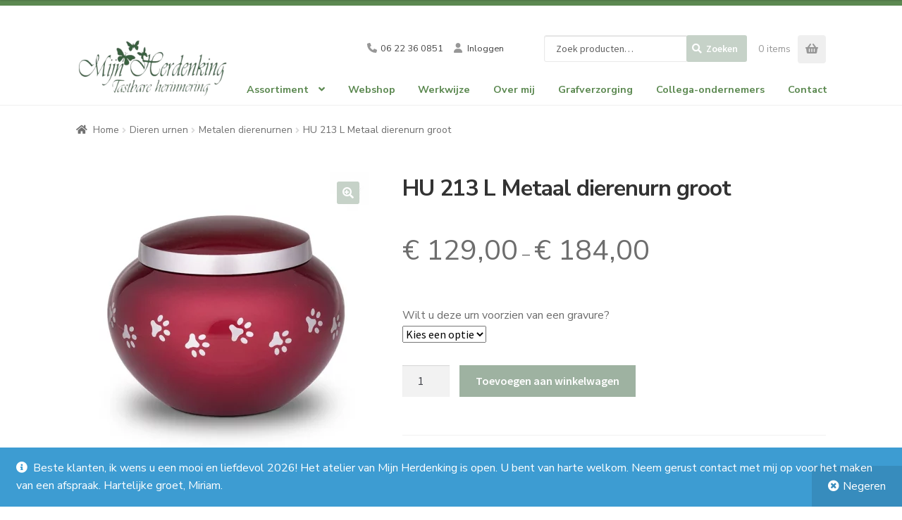

--- FILE ---
content_type: text/html; charset=UTF-8
request_url: https://www.mijnherdenking.nl/product/hu-213-l-metaal-dierenurn-groot/
body_size: 142599
content:
<!doctype html>
<html lang="nl-NL">

<head>
	<meta charset="UTF-8">
	<meta name="viewport" content="width=device-width, initial-scale=1">
	<link rel="profile" href="http://gmpg.org/xfn/11">
	<link rel="pingback" href="https://www.mijnherdenking.nl/xmlrpc.php">
	<!-- Google Analytics snippet toegevoegd door Site Kit --> 
	<script src='https://www.googletagmanager.com/gtag/js?id=UA-193484305-1' id='google_gtagjs-js' async></script> 
	<script id="google_gtagjs-js-after">
	window.dataLayer = window.dataLayer || [];function gtag(){dataLayer.push(arguments);}
	gtag('set', 'linker', {"domains":["www.mijnherdenking.nl"]} );
	gtag("js", new Date());
	gtag("set", "developer_id.dZTNiMT", true);
	gtag("config", "UA-193484305-1", {"anonymize_ip":true});
	</script> <!-- Einde Google Analytics snippet toegevoegd door Site Kit -->
	<meta name='robots' content='index, follow, max-image-preview:large, max-snippet:-1, max-video-preview:-1' />

	<!-- This site is optimized with the Yoast SEO plugin v25.1 - https://yoast.com/wordpress/plugins/seo/ -->
	<title>HU 213 L Metaal dierenurn groot - Mijn Herdenking</title>
	<link rel="canonical" href="https://www.mijnherdenking.nl/product/hu-213-l-metaal-dierenurn-groot/" />
	<meta property="og:locale" content="nl_NL" />
	<meta property="og:type" content="article" />
	<meta property="og:title" content="HU 213 L Metaal dierenurn groot - Mijn Herdenking" />
	<meta property="og:description" content="De metaalurnen van Funeral Products worden vervaardigd in India. Hier vervaardigen ervaren, lokale ambachtslieden met veel toewijding en passie de herinneringsproducten uit messing, aluminium en andere hoogwaardige materialen, compleet vrij van schadelijke stoffen. De kwaliteitsproducten worden gekenmerkt door hun sublieme vormgeving en afwerking, met volop oog voor detail. Iedere urn wordt hier geproduceerd met aandacht [&hellip;]" />
	<meta property="og:url" content="https://www.mijnherdenking.nl/product/hu-213-l-metaal-dierenurn-groot/" />
	<meta property="og:site_name" content="Mijn Herdenking" />
	<meta property="article:modified_time" content="2025-04-01T09:59:50+00:00" />
	<meta property="og:image" content="https://www.mijnherdenking.nl//resources/uploads/2025/02/213l.webp" />
	<meta property="og:image:width" content="700" />
	<meta property="og:image:height" content="700" />
	<meta property="og:image:type" content="image/webp" />
	<meta name="twitter:card" content="summary_large_image" />
	<meta name="twitter:label1" content="Geschatte leestijd" />
	<meta name="twitter:data1" content="1 minuut" />
	<script type="application/ld+json" class="yoast-schema-graph">{"@context":"https://schema.org","@graph":[{"@type":"WebPage","@id":"https://www.mijnherdenking.nl/product/hu-213-l-metaal-dierenurn-groot/","url":"https://www.mijnherdenking.nl/product/hu-213-l-metaal-dierenurn-groot/","name":"HU 213 L Metaal dierenurn groot - Mijn Herdenking","isPartOf":{"@id":"https://www.mijnherdenking.nl/#website"},"primaryImageOfPage":{"@id":"https://www.mijnherdenking.nl/product/hu-213-l-metaal-dierenurn-groot/#primaryimage"},"image":{"@id":"https://www.mijnherdenking.nl/product/hu-213-l-metaal-dierenurn-groot/#primaryimage"},"thumbnailUrl":"https://www.mijnherdenking.nl//resources/uploads/2025/02/213l.webp","datePublished":"2025-02-06T12:34:19+00:00","dateModified":"2025-04-01T09:59:50+00:00","breadcrumb":{"@id":"https://www.mijnherdenking.nl/product/hu-213-l-metaal-dierenurn-groot/#breadcrumb"},"inLanguage":"nl-NL","potentialAction":[{"@type":"ReadAction","target":["https://www.mijnherdenking.nl/product/hu-213-l-metaal-dierenurn-groot/"]}]},{"@type":"ImageObject","inLanguage":"nl-NL","@id":"https://www.mijnherdenking.nl/product/hu-213-l-metaal-dierenurn-groot/#primaryimage","url":"https://www.mijnherdenking.nl//resources/uploads/2025/02/213l.webp","contentUrl":"https://www.mijnherdenking.nl//resources/uploads/2025/02/213l.webp","width":700,"height":700},{"@type":"BreadcrumbList","@id":"https://www.mijnherdenking.nl/product/hu-213-l-metaal-dierenurn-groot/#breadcrumb","itemListElement":[{"@type":"ListItem","position":1,"name":"Home","item":"https://www.mijnherdenking.nl/"},{"@type":"ListItem","position":2,"name":"Webshop van Mijn Herdenking &#8211; van harte welkom!","item":"https://www.mijnherdenking.nl/shop-webshop/"},{"@type":"ListItem","position":3,"name":"HU 213 L Metaal dierenurn groot"}]},{"@type":"WebSite","@id":"https://www.mijnherdenking.nl/#website","url":"https://www.mijnherdenking.nl/","name":"Mijn Herdenking","description":"","publisher":{"@id":"https://www.mijnherdenking.nl/#organization"},"potentialAction":[{"@type":"SearchAction","target":{"@type":"EntryPoint","urlTemplate":"https://www.mijnherdenking.nl/?s={search_term_string}"},"query-input":{"@type":"PropertyValueSpecification","valueRequired":true,"valueName":"search_term_string"}}],"inLanguage":"nl-NL"},{"@type":"Organization","@id":"https://www.mijnherdenking.nl/#organization","name":"Mijn Herdenking","url":"https://www.mijnherdenking.nl/","logo":{"@type":"ImageObject","inLanguage":"nl-NL","@id":"https://www.mijnherdenking.nl/#/schema/logo/image/","url":"https://www.mijnherdenking.nl//resources/uploads/2023/05/Logo_Mijn_Herdenking.png","contentUrl":"https://www.mijnherdenking.nl//resources/uploads/2023/05/Logo_Mijn_Herdenking.png","width":563,"height":237,"caption":"Mijn Herdenking"},"image":{"@id":"https://www.mijnherdenking.nl/#/schema/logo/image/"}}]}</script>
	<!-- / Yoast SEO plugin. -->


<link rel='dns-prefetch' href='//designer.printlane.com' />
<link rel='dns-prefetch' href='//fonts.googleapis.com' />
<style id='wp-img-auto-sizes-contain-inline-css'>
img:is([sizes=auto i],[sizes^="auto," i]){contain-intrinsic-size:3000px 1500px}
/*# sourceURL=wp-img-auto-sizes-contain-inline-css */
</style>
<style id='wp-block-library-inline-css'>
:root{--wp-block-synced-color:#7a00df;--wp-block-synced-color--rgb:122,0,223;--wp-bound-block-color:var(--wp-block-synced-color);--wp-editor-canvas-background:#ddd;--wp-admin-theme-color:#007cba;--wp-admin-theme-color--rgb:0,124,186;--wp-admin-theme-color-darker-10:#006ba1;--wp-admin-theme-color-darker-10--rgb:0,107,160.5;--wp-admin-theme-color-darker-20:#005a87;--wp-admin-theme-color-darker-20--rgb:0,90,135;--wp-admin-border-width-focus:2px}@media (min-resolution:192dpi){:root{--wp-admin-border-width-focus:1.5px}}.wp-element-button{cursor:pointer}:root .has-very-light-gray-background-color{background-color:#eee}:root .has-very-dark-gray-background-color{background-color:#313131}:root .has-very-light-gray-color{color:#eee}:root .has-very-dark-gray-color{color:#313131}:root .has-vivid-green-cyan-to-vivid-cyan-blue-gradient-background{background:linear-gradient(135deg,#00d084,#0693e3)}:root .has-purple-crush-gradient-background{background:linear-gradient(135deg,#34e2e4,#4721fb 50%,#ab1dfe)}:root .has-hazy-dawn-gradient-background{background:linear-gradient(135deg,#faaca8,#dad0ec)}:root .has-subdued-olive-gradient-background{background:linear-gradient(135deg,#fafae1,#67a671)}:root .has-atomic-cream-gradient-background{background:linear-gradient(135deg,#fdd79a,#004a59)}:root .has-nightshade-gradient-background{background:linear-gradient(135deg,#330968,#31cdcf)}:root .has-midnight-gradient-background{background:linear-gradient(135deg,#020381,#2874fc)}:root{--wp--preset--font-size--normal:16px;--wp--preset--font-size--huge:42px}.has-regular-font-size{font-size:1em}.has-larger-font-size{font-size:2.625em}.has-normal-font-size{font-size:var(--wp--preset--font-size--normal)}.has-huge-font-size{font-size:var(--wp--preset--font-size--huge)}.has-text-align-center{text-align:center}.has-text-align-left{text-align:left}.has-text-align-right{text-align:right}.has-fit-text{white-space:nowrap!important}#end-resizable-editor-section{display:none}.aligncenter{clear:both}.items-justified-left{justify-content:flex-start}.items-justified-center{justify-content:center}.items-justified-right{justify-content:flex-end}.items-justified-space-between{justify-content:space-between}.screen-reader-text{border:0;clip-path:inset(50%);height:1px;margin:-1px;overflow:hidden;padding:0;position:absolute;width:1px;word-wrap:normal!important}.screen-reader-text:focus{background-color:#ddd;clip-path:none;color:#444;display:block;font-size:1em;height:auto;left:5px;line-height:normal;padding:15px 23px 14px;text-decoration:none;top:5px;width:auto;z-index:100000}html :where(.has-border-color){border-style:solid}html :where([style*=border-top-color]){border-top-style:solid}html :where([style*=border-right-color]){border-right-style:solid}html :where([style*=border-bottom-color]){border-bottom-style:solid}html :where([style*=border-left-color]){border-left-style:solid}html :where([style*=border-width]){border-style:solid}html :where([style*=border-top-width]){border-top-style:solid}html :where([style*=border-right-width]){border-right-style:solid}html :where([style*=border-bottom-width]){border-bottom-style:solid}html :where([style*=border-left-width]){border-left-style:solid}html :where(img[class*=wp-image-]){height:auto;max-width:100%}:where(figure){margin:0 0 1em}html :where(.is-position-sticky){--wp-admin--admin-bar--position-offset:var(--wp-admin--admin-bar--height,0px)}@media screen and (max-width:600px){html :where(.is-position-sticky){--wp-admin--admin-bar--position-offset:0px}}

/*# sourceURL=wp-block-library-inline-css */
</style><style id='wp-block-heading-inline-css'>
h1:where(.wp-block-heading).has-background,h2:where(.wp-block-heading).has-background,h3:where(.wp-block-heading).has-background,h4:where(.wp-block-heading).has-background,h5:where(.wp-block-heading).has-background,h6:where(.wp-block-heading).has-background{padding:1.25em 2.375em}h1.has-text-align-left[style*=writing-mode]:where([style*=vertical-lr]),h1.has-text-align-right[style*=writing-mode]:where([style*=vertical-rl]),h2.has-text-align-left[style*=writing-mode]:where([style*=vertical-lr]),h2.has-text-align-right[style*=writing-mode]:where([style*=vertical-rl]),h3.has-text-align-left[style*=writing-mode]:where([style*=vertical-lr]),h3.has-text-align-right[style*=writing-mode]:where([style*=vertical-rl]),h4.has-text-align-left[style*=writing-mode]:where([style*=vertical-lr]),h4.has-text-align-right[style*=writing-mode]:where([style*=vertical-rl]),h5.has-text-align-left[style*=writing-mode]:where([style*=vertical-lr]),h5.has-text-align-right[style*=writing-mode]:where([style*=vertical-rl]),h6.has-text-align-left[style*=writing-mode]:where([style*=vertical-lr]),h6.has-text-align-right[style*=writing-mode]:where([style*=vertical-rl]){rotate:180deg}
/*# sourceURL=https://www.mijnherdenking.nl/wp-includes/blocks/heading/style.min.css */
</style>
<style id='wp-block-image-inline-css'>
.wp-block-image>a,.wp-block-image>figure>a{display:inline-block}.wp-block-image img{box-sizing:border-box;height:auto;max-width:100%;vertical-align:bottom}@media not (prefers-reduced-motion){.wp-block-image img.hide{visibility:hidden}.wp-block-image img.show{animation:show-content-image .4s}}.wp-block-image[style*=border-radius] img,.wp-block-image[style*=border-radius]>a{border-radius:inherit}.wp-block-image.has-custom-border img{box-sizing:border-box}.wp-block-image.aligncenter{text-align:center}.wp-block-image.alignfull>a,.wp-block-image.alignwide>a{width:100%}.wp-block-image.alignfull img,.wp-block-image.alignwide img{height:auto;width:100%}.wp-block-image .aligncenter,.wp-block-image .alignleft,.wp-block-image .alignright,.wp-block-image.aligncenter,.wp-block-image.alignleft,.wp-block-image.alignright{display:table}.wp-block-image .aligncenter>figcaption,.wp-block-image .alignleft>figcaption,.wp-block-image .alignright>figcaption,.wp-block-image.aligncenter>figcaption,.wp-block-image.alignleft>figcaption,.wp-block-image.alignright>figcaption{caption-side:bottom;display:table-caption}.wp-block-image .alignleft{float:left;margin:.5em 1em .5em 0}.wp-block-image .alignright{float:right;margin:.5em 0 .5em 1em}.wp-block-image .aligncenter{margin-left:auto;margin-right:auto}.wp-block-image :where(figcaption){margin-bottom:1em;margin-top:.5em}.wp-block-image.is-style-circle-mask img{border-radius:9999px}@supports ((-webkit-mask-image:none) or (mask-image:none)) or (-webkit-mask-image:none){.wp-block-image.is-style-circle-mask img{border-radius:0;-webkit-mask-image:url('data:image/svg+xml;utf8,<svg viewBox="0 0 100 100" xmlns="http://www.w3.org/2000/svg"><circle cx="50" cy="50" r="50"/></svg>');mask-image:url('data:image/svg+xml;utf8,<svg viewBox="0 0 100 100" xmlns="http://www.w3.org/2000/svg"><circle cx="50" cy="50" r="50"/></svg>');mask-mode:alpha;-webkit-mask-position:center;mask-position:center;-webkit-mask-repeat:no-repeat;mask-repeat:no-repeat;-webkit-mask-size:contain;mask-size:contain}}:root :where(.wp-block-image.is-style-rounded img,.wp-block-image .is-style-rounded img){border-radius:9999px}.wp-block-image figure{margin:0}.wp-lightbox-container{display:flex;flex-direction:column;position:relative}.wp-lightbox-container img{cursor:zoom-in}.wp-lightbox-container img:hover+button{opacity:1}.wp-lightbox-container button{align-items:center;backdrop-filter:blur(16px) saturate(180%);background-color:#5a5a5a40;border:none;border-radius:4px;cursor:zoom-in;display:flex;height:20px;justify-content:center;opacity:0;padding:0;position:absolute;right:16px;text-align:center;top:16px;width:20px;z-index:100}@media not (prefers-reduced-motion){.wp-lightbox-container button{transition:opacity .2s ease}}.wp-lightbox-container button:focus-visible{outline:3px auto #5a5a5a40;outline:3px auto -webkit-focus-ring-color;outline-offset:3px}.wp-lightbox-container button:hover{cursor:pointer;opacity:1}.wp-lightbox-container button:focus{opacity:1}.wp-lightbox-container button:focus,.wp-lightbox-container button:hover,.wp-lightbox-container button:not(:hover):not(:active):not(.has-background){background-color:#5a5a5a40;border:none}.wp-lightbox-overlay{box-sizing:border-box;cursor:zoom-out;height:100vh;left:0;overflow:hidden;position:fixed;top:0;visibility:hidden;width:100%;z-index:100000}.wp-lightbox-overlay .close-button{align-items:center;cursor:pointer;display:flex;justify-content:center;min-height:40px;min-width:40px;padding:0;position:absolute;right:calc(env(safe-area-inset-right) + 16px);top:calc(env(safe-area-inset-top) + 16px);z-index:5000000}.wp-lightbox-overlay .close-button:focus,.wp-lightbox-overlay .close-button:hover,.wp-lightbox-overlay .close-button:not(:hover):not(:active):not(.has-background){background:none;border:none}.wp-lightbox-overlay .lightbox-image-container{height:var(--wp--lightbox-container-height);left:50%;overflow:hidden;position:absolute;top:50%;transform:translate(-50%,-50%);transform-origin:top left;width:var(--wp--lightbox-container-width);z-index:9999999999}.wp-lightbox-overlay .wp-block-image{align-items:center;box-sizing:border-box;display:flex;height:100%;justify-content:center;margin:0;position:relative;transform-origin:0 0;width:100%;z-index:3000000}.wp-lightbox-overlay .wp-block-image img{height:var(--wp--lightbox-image-height);min-height:var(--wp--lightbox-image-height);min-width:var(--wp--lightbox-image-width);width:var(--wp--lightbox-image-width)}.wp-lightbox-overlay .wp-block-image figcaption{display:none}.wp-lightbox-overlay button{background:none;border:none}.wp-lightbox-overlay .scrim{background-color:#fff;height:100%;opacity:.9;position:absolute;width:100%;z-index:2000000}.wp-lightbox-overlay.active{visibility:visible}@media not (prefers-reduced-motion){.wp-lightbox-overlay.active{animation:turn-on-visibility .25s both}.wp-lightbox-overlay.active img{animation:turn-on-visibility .35s both}.wp-lightbox-overlay.show-closing-animation:not(.active){animation:turn-off-visibility .35s both}.wp-lightbox-overlay.show-closing-animation:not(.active) img{animation:turn-off-visibility .25s both}.wp-lightbox-overlay.zoom.active{animation:none;opacity:1;visibility:visible}.wp-lightbox-overlay.zoom.active .lightbox-image-container{animation:lightbox-zoom-in .4s}.wp-lightbox-overlay.zoom.active .lightbox-image-container img{animation:none}.wp-lightbox-overlay.zoom.active .scrim{animation:turn-on-visibility .4s forwards}.wp-lightbox-overlay.zoom.show-closing-animation:not(.active){animation:none}.wp-lightbox-overlay.zoom.show-closing-animation:not(.active) .lightbox-image-container{animation:lightbox-zoom-out .4s}.wp-lightbox-overlay.zoom.show-closing-animation:not(.active) .lightbox-image-container img{animation:none}.wp-lightbox-overlay.zoom.show-closing-animation:not(.active) .scrim{animation:turn-off-visibility .4s forwards}}@keyframes show-content-image{0%{visibility:hidden}99%{visibility:hidden}to{visibility:visible}}@keyframes turn-on-visibility{0%{opacity:0}to{opacity:1}}@keyframes turn-off-visibility{0%{opacity:1;visibility:visible}99%{opacity:0;visibility:visible}to{opacity:0;visibility:hidden}}@keyframes lightbox-zoom-in{0%{transform:translate(calc((-100vw + var(--wp--lightbox-scrollbar-width))/2 + var(--wp--lightbox-initial-left-position)),calc(-50vh + var(--wp--lightbox-initial-top-position))) scale(var(--wp--lightbox-scale))}to{transform:translate(-50%,-50%) scale(1)}}@keyframes lightbox-zoom-out{0%{transform:translate(-50%,-50%) scale(1);visibility:visible}99%{visibility:visible}to{transform:translate(calc((-100vw + var(--wp--lightbox-scrollbar-width))/2 + var(--wp--lightbox-initial-left-position)),calc(-50vh + var(--wp--lightbox-initial-top-position))) scale(var(--wp--lightbox-scale));visibility:hidden}}
/*# sourceURL=https://www.mijnherdenking.nl/wp-includes/blocks/image/style.min.css */
</style>
<style id='wp-block-image-theme-inline-css'>
:root :where(.wp-block-image figcaption){color:#555;font-size:13px;text-align:center}.is-dark-theme :root :where(.wp-block-image figcaption){color:#ffffffa6}.wp-block-image{margin:0 0 1em}
/*# sourceURL=https://www.mijnherdenking.nl/wp-includes/blocks/image/theme.min.css */
</style>
<style id='wp-block-columns-inline-css'>
.wp-block-columns{box-sizing:border-box;display:flex;flex-wrap:wrap!important}@media (min-width:782px){.wp-block-columns{flex-wrap:nowrap!important}}.wp-block-columns{align-items:normal!important}.wp-block-columns.are-vertically-aligned-top{align-items:flex-start}.wp-block-columns.are-vertically-aligned-center{align-items:center}.wp-block-columns.are-vertically-aligned-bottom{align-items:flex-end}@media (max-width:781px){.wp-block-columns:not(.is-not-stacked-on-mobile)>.wp-block-column{flex-basis:100%!important}}@media (min-width:782px){.wp-block-columns:not(.is-not-stacked-on-mobile)>.wp-block-column{flex-basis:0;flex-grow:1}.wp-block-columns:not(.is-not-stacked-on-mobile)>.wp-block-column[style*=flex-basis]{flex-grow:0}}.wp-block-columns.is-not-stacked-on-mobile{flex-wrap:nowrap!important}.wp-block-columns.is-not-stacked-on-mobile>.wp-block-column{flex-basis:0;flex-grow:1}.wp-block-columns.is-not-stacked-on-mobile>.wp-block-column[style*=flex-basis]{flex-grow:0}:where(.wp-block-columns){margin-bottom:1.75em}:where(.wp-block-columns.has-background){padding:1.25em 2.375em}.wp-block-column{flex-grow:1;min-width:0;overflow-wrap:break-word;word-break:break-word}.wp-block-column.is-vertically-aligned-top{align-self:flex-start}.wp-block-column.is-vertically-aligned-center{align-self:center}.wp-block-column.is-vertically-aligned-bottom{align-self:flex-end}.wp-block-column.is-vertically-aligned-stretch{align-self:stretch}.wp-block-column.is-vertically-aligned-bottom,.wp-block-column.is-vertically-aligned-center,.wp-block-column.is-vertically-aligned-top{width:100%}
/*# sourceURL=https://www.mijnherdenking.nl/wp-includes/blocks/columns/style.min.css */
</style>
<style id='wp-block-paragraph-inline-css'>
.is-small-text{font-size:.875em}.is-regular-text{font-size:1em}.is-large-text{font-size:2.25em}.is-larger-text{font-size:3em}.has-drop-cap:not(:focus):first-letter{float:left;font-size:8.4em;font-style:normal;font-weight:100;line-height:.68;margin:.05em .1em 0 0;text-transform:uppercase}body.rtl .has-drop-cap:not(:focus):first-letter{float:none;margin-left:.1em}p.has-drop-cap.has-background{overflow:hidden}:root :where(p.has-background){padding:1.25em 2.375em}:where(p.has-text-color:not(.has-link-color)) a{color:inherit}p.has-text-align-left[style*="writing-mode:vertical-lr"],p.has-text-align-right[style*="writing-mode:vertical-rl"]{rotate:180deg}
/*# sourceURL=https://www.mijnherdenking.nl/wp-includes/blocks/paragraph/style.min.css */
</style>
<style id='wp-block-social-links-inline-css'>
.wp-block-social-links{background:none;box-sizing:border-box;margin-left:0;padding-left:0;padding-right:0;text-indent:0}.wp-block-social-links .wp-social-link a,.wp-block-social-links .wp-social-link a:hover{border-bottom:0;box-shadow:none;text-decoration:none}.wp-block-social-links .wp-social-link svg{height:1em;width:1em}.wp-block-social-links .wp-social-link span:not(.screen-reader-text){font-size:.65em;margin-left:.5em;margin-right:.5em}.wp-block-social-links.has-small-icon-size{font-size:16px}.wp-block-social-links,.wp-block-social-links.has-normal-icon-size{font-size:24px}.wp-block-social-links.has-large-icon-size{font-size:36px}.wp-block-social-links.has-huge-icon-size{font-size:48px}.wp-block-social-links.aligncenter{display:flex;justify-content:center}.wp-block-social-links.alignright{justify-content:flex-end}.wp-block-social-link{border-radius:9999px;display:block}@media not (prefers-reduced-motion){.wp-block-social-link{transition:transform .1s ease}}.wp-block-social-link{height:auto}.wp-block-social-link a{align-items:center;display:flex;line-height:0}.wp-block-social-link:hover{transform:scale(1.1)}.wp-block-social-links .wp-block-social-link.wp-social-link{display:inline-block;margin:0;padding:0}.wp-block-social-links .wp-block-social-link.wp-social-link .wp-block-social-link-anchor,.wp-block-social-links .wp-block-social-link.wp-social-link .wp-block-social-link-anchor svg,.wp-block-social-links .wp-block-social-link.wp-social-link .wp-block-social-link-anchor:active,.wp-block-social-links .wp-block-social-link.wp-social-link .wp-block-social-link-anchor:hover,.wp-block-social-links .wp-block-social-link.wp-social-link .wp-block-social-link-anchor:visited{color:currentColor;fill:currentColor}:where(.wp-block-social-links:not(.is-style-logos-only)) .wp-social-link{background-color:#f0f0f0;color:#444}:where(.wp-block-social-links:not(.is-style-logos-only)) .wp-social-link-amazon{background-color:#f90;color:#fff}:where(.wp-block-social-links:not(.is-style-logos-only)) .wp-social-link-bandcamp{background-color:#1ea0c3;color:#fff}:where(.wp-block-social-links:not(.is-style-logos-only)) .wp-social-link-behance{background-color:#0757fe;color:#fff}:where(.wp-block-social-links:not(.is-style-logos-only)) .wp-social-link-bluesky{background-color:#0a7aff;color:#fff}:where(.wp-block-social-links:not(.is-style-logos-only)) .wp-social-link-codepen{background-color:#1e1f26;color:#fff}:where(.wp-block-social-links:not(.is-style-logos-only)) .wp-social-link-deviantart{background-color:#02e49b;color:#fff}:where(.wp-block-social-links:not(.is-style-logos-only)) .wp-social-link-discord{background-color:#5865f2;color:#fff}:where(.wp-block-social-links:not(.is-style-logos-only)) .wp-social-link-dribbble{background-color:#e94c89;color:#fff}:where(.wp-block-social-links:not(.is-style-logos-only)) .wp-social-link-dropbox{background-color:#4280ff;color:#fff}:where(.wp-block-social-links:not(.is-style-logos-only)) .wp-social-link-etsy{background-color:#f45800;color:#fff}:where(.wp-block-social-links:not(.is-style-logos-only)) .wp-social-link-facebook{background-color:#0866ff;color:#fff}:where(.wp-block-social-links:not(.is-style-logos-only)) .wp-social-link-fivehundredpx{background-color:#000;color:#fff}:where(.wp-block-social-links:not(.is-style-logos-only)) .wp-social-link-flickr{background-color:#0461dd;color:#fff}:where(.wp-block-social-links:not(.is-style-logos-only)) .wp-social-link-foursquare{background-color:#e65678;color:#fff}:where(.wp-block-social-links:not(.is-style-logos-only)) .wp-social-link-github{background-color:#24292d;color:#fff}:where(.wp-block-social-links:not(.is-style-logos-only)) .wp-social-link-goodreads{background-color:#eceadd;color:#382110}:where(.wp-block-social-links:not(.is-style-logos-only)) .wp-social-link-google{background-color:#ea4434;color:#fff}:where(.wp-block-social-links:not(.is-style-logos-only)) .wp-social-link-gravatar{background-color:#1d4fc4;color:#fff}:where(.wp-block-social-links:not(.is-style-logos-only)) .wp-social-link-instagram{background-color:#f00075;color:#fff}:where(.wp-block-social-links:not(.is-style-logos-only)) .wp-social-link-lastfm{background-color:#e21b24;color:#fff}:where(.wp-block-social-links:not(.is-style-logos-only)) .wp-social-link-linkedin{background-color:#0d66c2;color:#fff}:where(.wp-block-social-links:not(.is-style-logos-only)) .wp-social-link-mastodon{background-color:#3288d4;color:#fff}:where(.wp-block-social-links:not(.is-style-logos-only)) .wp-social-link-medium{background-color:#000;color:#fff}:where(.wp-block-social-links:not(.is-style-logos-only)) .wp-social-link-meetup{background-color:#f6405f;color:#fff}:where(.wp-block-social-links:not(.is-style-logos-only)) .wp-social-link-patreon{background-color:#000;color:#fff}:where(.wp-block-social-links:not(.is-style-logos-only)) .wp-social-link-pinterest{background-color:#e60122;color:#fff}:where(.wp-block-social-links:not(.is-style-logos-only)) .wp-social-link-pocket{background-color:#ef4155;color:#fff}:where(.wp-block-social-links:not(.is-style-logos-only)) .wp-social-link-reddit{background-color:#ff4500;color:#fff}:where(.wp-block-social-links:not(.is-style-logos-only)) .wp-social-link-skype{background-color:#0478d7;color:#fff}:where(.wp-block-social-links:not(.is-style-logos-only)) .wp-social-link-snapchat{background-color:#fefc00;color:#fff;stroke:#000}:where(.wp-block-social-links:not(.is-style-logos-only)) .wp-social-link-soundcloud{background-color:#ff5600;color:#fff}:where(.wp-block-social-links:not(.is-style-logos-only)) .wp-social-link-spotify{background-color:#1bd760;color:#fff}:where(.wp-block-social-links:not(.is-style-logos-only)) .wp-social-link-telegram{background-color:#2aabee;color:#fff}:where(.wp-block-social-links:not(.is-style-logos-only)) .wp-social-link-threads{background-color:#000;color:#fff}:where(.wp-block-social-links:not(.is-style-logos-only)) .wp-social-link-tiktok{background-color:#000;color:#fff}:where(.wp-block-social-links:not(.is-style-logos-only)) .wp-social-link-tumblr{background-color:#011835;color:#fff}:where(.wp-block-social-links:not(.is-style-logos-only)) .wp-social-link-twitch{background-color:#6440a4;color:#fff}:where(.wp-block-social-links:not(.is-style-logos-only)) .wp-social-link-twitter{background-color:#1da1f2;color:#fff}:where(.wp-block-social-links:not(.is-style-logos-only)) .wp-social-link-vimeo{background-color:#1eb7ea;color:#fff}:where(.wp-block-social-links:not(.is-style-logos-only)) .wp-social-link-vk{background-color:#4680c2;color:#fff}:where(.wp-block-social-links:not(.is-style-logos-only)) .wp-social-link-wordpress{background-color:#3499cd;color:#fff}:where(.wp-block-social-links:not(.is-style-logos-only)) .wp-social-link-whatsapp{background-color:#25d366;color:#fff}:where(.wp-block-social-links:not(.is-style-logos-only)) .wp-social-link-x{background-color:#000;color:#fff}:where(.wp-block-social-links:not(.is-style-logos-only)) .wp-social-link-yelp{background-color:#d32422;color:#fff}:where(.wp-block-social-links:not(.is-style-logos-only)) .wp-social-link-youtube{background-color:red;color:#fff}:where(.wp-block-social-links.is-style-logos-only) .wp-social-link{background:none}:where(.wp-block-social-links.is-style-logos-only) .wp-social-link svg{height:1.25em;width:1.25em}:where(.wp-block-social-links.is-style-logos-only) .wp-social-link-amazon{color:#f90}:where(.wp-block-social-links.is-style-logos-only) .wp-social-link-bandcamp{color:#1ea0c3}:where(.wp-block-social-links.is-style-logos-only) .wp-social-link-behance{color:#0757fe}:where(.wp-block-social-links.is-style-logos-only) .wp-social-link-bluesky{color:#0a7aff}:where(.wp-block-social-links.is-style-logos-only) .wp-social-link-codepen{color:#1e1f26}:where(.wp-block-social-links.is-style-logos-only) .wp-social-link-deviantart{color:#02e49b}:where(.wp-block-social-links.is-style-logos-only) .wp-social-link-discord{color:#5865f2}:where(.wp-block-social-links.is-style-logos-only) .wp-social-link-dribbble{color:#e94c89}:where(.wp-block-social-links.is-style-logos-only) .wp-social-link-dropbox{color:#4280ff}:where(.wp-block-social-links.is-style-logos-only) .wp-social-link-etsy{color:#f45800}:where(.wp-block-social-links.is-style-logos-only) .wp-social-link-facebook{color:#0866ff}:where(.wp-block-social-links.is-style-logos-only) .wp-social-link-fivehundredpx{color:#000}:where(.wp-block-social-links.is-style-logos-only) .wp-social-link-flickr{color:#0461dd}:where(.wp-block-social-links.is-style-logos-only) .wp-social-link-foursquare{color:#e65678}:where(.wp-block-social-links.is-style-logos-only) .wp-social-link-github{color:#24292d}:where(.wp-block-social-links.is-style-logos-only) .wp-social-link-goodreads{color:#382110}:where(.wp-block-social-links.is-style-logos-only) .wp-social-link-google{color:#ea4434}:where(.wp-block-social-links.is-style-logos-only) .wp-social-link-gravatar{color:#1d4fc4}:where(.wp-block-social-links.is-style-logos-only) .wp-social-link-instagram{color:#f00075}:where(.wp-block-social-links.is-style-logos-only) .wp-social-link-lastfm{color:#e21b24}:where(.wp-block-social-links.is-style-logos-only) .wp-social-link-linkedin{color:#0d66c2}:where(.wp-block-social-links.is-style-logos-only) .wp-social-link-mastodon{color:#3288d4}:where(.wp-block-social-links.is-style-logos-only) .wp-social-link-medium{color:#000}:where(.wp-block-social-links.is-style-logos-only) .wp-social-link-meetup{color:#f6405f}:where(.wp-block-social-links.is-style-logos-only) .wp-social-link-patreon{color:#000}:where(.wp-block-social-links.is-style-logos-only) .wp-social-link-pinterest{color:#e60122}:where(.wp-block-social-links.is-style-logos-only) .wp-social-link-pocket{color:#ef4155}:where(.wp-block-social-links.is-style-logos-only) .wp-social-link-reddit{color:#ff4500}:where(.wp-block-social-links.is-style-logos-only) .wp-social-link-skype{color:#0478d7}:where(.wp-block-social-links.is-style-logos-only) .wp-social-link-snapchat{color:#fff;stroke:#000}:where(.wp-block-social-links.is-style-logos-only) .wp-social-link-soundcloud{color:#ff5600}:where(.wp-block-social-links.is-style-logos-only) .wp-social-link-spotify{color:#1bd760}:where(.wp-block-social-links.is-style-logos-only) .wp-social-link-telegram{color:#2aabee}:where(.wp-block-social-links.is-style-logos-only) .wp-social-link-threads{color:#000}:where(.wp-block-social-links.is-style-logos-only) .wp-social-link-tiktok{color:#000}:where(.wp-block-social-links.is-style-logos-only) .wp-social-link-tumblr{color:#011835}:where(.wp-block-social-links.is-style-logos-only) .wp-social-link-twitch{color:#6440a4}:where(.wp-block-social-links.is-style-logos-only) .wp-social-link-twitter{color:#1da1f2}:where(.wp-block-social-links.is-style-logos-only) .wp-social-link-vimeo{color:#1eb7ea}:where(.wp-block-social-links.is-style-logos-only) .wp-social-link-vk{color:#4680c2}:where(.wp-block-social-links.is-style-logos-only) .wp-social-link-whatsapp{color:#25d366}:where(.wp-block-social-links.is-style-logos-only) .wp-social-link-wordpress{color:#3499cd}:where(.wp-block-social-links.is-style-logos-only) .wp-social-link-x{color:#000}:where(.wp-block-social-links.is-style-logos-only) .wp-social-link-yelp{color:#d32422}:where(.wp-block-social-links.is-style-logos-only) .wp-social-link-youtube{color:red}.wp-block-social-links.is-style-pill-shape .wp-social-link{width:auto}:root :where(.wp-block-social-links .wp-social-link a){padding:.25em}:root :where(.wp-block-social-links.is-style-logos-only .wp-social-link a){padding:0}:root :where(.wp-block-social-links.is-style-pill-shape .wp-social-link a){padding-left:.6666666667em;padding-right:.6666666667em}.wp-block-social-links:not(.has-icon-color):not(.has-icon-background-color) .wp-social-link-snapchat .wp-block-social-link-label{color:#000}
/*# sourceURL=https://www.mijnherdenking.nl/wp-includes/blocks/social-links/style.min.css */
</style>
<link rel='stylesheet' id='wc-blocks-style-css' href='https://www.mijnherdenking.nl//resources/plugins/woocommerce/assets/client/blocks/wc-blocks.css' media='all' />
<link rel='stylesheet' id='wc-blocks-style-product-categories-css' href='https://www.mijnherdenking.nl//resources/plugins/woocommerce/assets/client/blocks/product-categories.css' media='all' />
<style id='global-styles-inline-css'>
:root{--wp--preset--aspect-ratio--square: 1;--wp--preset--aspect-ratio--4-3: 4/3;--wp--preset--aspect-ratio--3-4: 3/4;--wp--preset--aspect-ratio--3-2: 3/2;--wp--preset--aspect-ratio--2-3: 2/3;--wp--preset--aspect-ratio--16-9: 16/9;--wp--preset--aspect-ratio--9-16: 9/16;--wp--preset--color--black: #000000;--wp--preset--color--cyan-bluish-gray: #abb8c3;--wp--preset--color--white: #ffffff;--wp--preset--color--pale-pink: #f78da7;--wp--preset--color--vivid-red: #cf2e2e;--wp--preset--color--luminous-vivid-orange: #ff6900;--wp--preset--color--luminous-vivid-amber: #fcb900;--wp--preset--color--light-green-cyan: #7bdcb5;--wp--preset--color--vivid-green-cyan: #00d084;--wp--preset--color--pale-cyan-blue: #8ed1fc;--wp--preset--color--vivid-cyan-blue: #0693e3;--wp--preset--color--vivid-purple: #9b51e0;--wp--preset--gradient--vivid-cyan-blue-to-vivid-purple: linear-gradient(135deg,rgb(6,147,227) 0%,rgb(155,81,224) 100%);--wp--preset--gradient--light-green-cyan-to-vivid-green-cyan: linear-gradient(135deg,rgb(122,220,180) 0%,rgb(0,208,130) 100%);--wp--preset--gradient--luminous-vivid-amber-to-luminous-vivid-orange: linear-gradient(135deg,rgb(252,185,0) 0%,rgb(255,105,0) 100%);--wp--preset--gradient--luminous-vivid-orange-to-vivid-red: linear-gradient(135deg,rgb(255,105,0) 0%,rgb(207,46,46) 100%);--wp--preset--gradient--very-light-gray-to-cyan-bluish-gray: linear-gradient(135deg,rgb(238,238,238) 0%,rgb(169,184,195) 100%);--wp--preset--gradient--cool-to-warm-spectrum: linear-gradient(135deg,rgb(74,234,220) 0%,rgb(151,120,209) 20%,rgb(207,42,186) 40%,rgb(238,44,130) 60%,rgb(251,105,98) 80%,rgb(254,248,76) 100%);--wp--preset--gradient--blush-light-purple: linear-gradient(135deg,rgb(255,206,236) 0%,rgb(152,150,240) 100%);--wp--preset--gradient--blush-bordeaux: linear-gradient(135deg,rgb(254,205,165) 0%,rgb(254,45,45) 50%,rgb(107,0,62) 100%);--wp--preset--gradient--luminous-dusk: linear-gradient(135deg,rgb(255,203,112) 0%,rgb(199,81,192) 50%,rgb(65,88,208) 100%);--wp--preset--gradient--pale-ocean: linear-gradient(135deg,rgb(255,245,203) 0%,rgb(182,227,212) 50%,rgb(51,167,181) 100%);--wp--preset--gradient--electric-grass: linear-gradient(135deg,rgb(202,248,128) 0%,rgb(113,206,126) 100%);--wp--preset--gradient--midnight: linear-gradient(135deg,rgb(2,3,129) 0%,rgb(40,116,252) 100%);--wp--preset--font-size--small: 14px;--wp--preset--font-size--medium: 23px;--wp--preset--font-size--large: 26px;--wp--preset--font-size--x-large: 42px;--wp--preset--font-size--normal: 16px;--wp--preset--font-size--huge: 37px;--wp--preset--spacing--20: 0.44rem;--wp--preset--spacing--30: 0.67rem;--wp--preset--spacing--40: 1rem;--wp--preset--spacing--50: 1.5rem;--wp--preset--spacing--60: 2.25rem;--wp--preset--spacing--70: 3.38rem;--wp--preset--spacing--80: 5.06rem;--wp--preset--shadow--natural: 6px 6px 9px rgba(0, 0, 0, 0.2);--wp--preset--shadow--deep: 12px 12px 50px rgba(0, 0, 0, 0.4);--wp--preset--shadow--sharp: 6px 6px 0px rgba(0, 0, 0, 0.2);--wp--preset--shadow--outlined: 6px 6px 0px -3px rgb(255, 255, 255), 6px 6px rgb(0, 0, 0);--wp--preset--shadow--crisp: 6px 6px 0px rgb(0, 0, 0);}:root :where(.is-layout-flow) > :first-child{margin-block-start: 0;}:root :where(.is-layout-flow) > :last-child{margin-block-end: 0;}:root :where(.is-layout-flow) > *{margin-block-start: 24px;margin-block-end: 0;}:root :where(.is-layout-constrained) > :first-child{margin-block-start: 0;}:root :where(.is-layout-constrained) > :last-child{margin-block-end: 0;}:root :where(.is-layout-constrained) > *{margin-block-start: 24px;margin-block-end: 0;}:root :where(.is-layout-flex){gap: 24px;}:root :where(.is-layout-grid){gap: 24px;}body .is-layout-flex{display: flex;}.is-layout-flex{flex-wrap: wrap;align-items: center;}.is-layout-flex > :is(*, div){margin: 0;}body .is-layout-grid{display: grid;}.is-layout-grid > :is(*, div){margin: 0;}.has-black-color{color: var(--wp--preset--color--black) !important;}.has-cyan-bluish-gray-color{color: var(--wp--preset--color--cyan-bluish-gray) !important;}.has-white-color{color: var(--wp--preset--color--white) !important;}.has-pale-pink-color{color: var(--wp--preset--color--pale-pink) !important;}.has-vivid-red-color{color: var(--wp--preset--color--vivid-red) !important;}.has-luminous-vivid-orange-color{color: var(--wp--preset--color--luminous-vivid-orange) !important;}.has-luminous-vivid-amber-color{color: var(--wp--preset--color--luminous-vivid-amber) !important;}.has-light-green-cyan-color{color: var(--wp--preset--color--light-green-cyan) !important;}.has-vivid-green-cyan-color{color: var(--wp--preset--color--vivid-green-cyan) !important;}.has-pale-cyan-blue-color{color: var(--wp--preset--color--pale-cyan-blue) !important;}.has-vivid-cyan-blue-color{color: var(--wp--preset--color--vivid-cyan-blue) !important;}.has-vivid-purple-color{color: var(--wp--preset--color--vivid-purple) !important;}.has-black-background-color{background-color: var(--wp--preset--color--black) !important;}.has-cyan-bluish-gray-background-color{background-color: var(--wp--preset--color--cyan-bluish-gray) !important;}.has-white-background-color{background-color: var(--wp--preset--color--white) !important;}.has-pale-pink-background-color{background-color: var(--wp--preset--color--pale-pink) !important;}.has-vivid-red-background-color{background-color: var(--wp--preset--color--vivid-red) !important;}.has-luminous-vivid-orange-background-color{background-color: var(--wp--preset--color--luminous-vivid-orange) !important;}.has-luminous-vivid-amber-background-color{background-color: var(--wp--preset--color--luminous-vivid-amber) !important;}.has-light-green-cyan-background-color{background-color: var(--wp--preset--color--light-green-cyan) !important;}.has-vivid-green-cyan-background-color{background-color: var(--wp--preset--color--vivid-green-cyan) !important;}.has-pale-cyan-blue-background-color{background-color: var(--wp--preset--color--pale-cyan-blue) !important;}.has-vivid-cyan-blue-background-color{background-color: var(--wp--preset--color--vivid-cyan-blue) !important;}.has-vivid-purple-background-color{background-color: var(--wp--preset--color--vivid-purple) !important;}.has-black-border-color{border-color: var(--wp--preset--color--black) !important;}.has-cyan-bluish-gray-border-color{border-color: var(--wp--preset--color--cyan-bluish-gray) !important;}.has-white-border-color{border-color: var(--wp--preset--color--white) !important;}.has-pale-pink-border-color{border-color: var(--wp--preset--color--pale-pink) !important;}.has-vivid-red-border-color{border-color: var(--wp--preset--color--vivid-red) !important;}.has-luminous-vivid-orange-border-color{border-color: var(--wp--preset--color--luminous-vivid-orange) !important;}.has-luminous-vivid-amber-border-color{border-color: var(--wp--preset--color--luminous-vivid-amber) !important;}.has-light-green-cyan-border-color{border-color: var(--wp--preset--color--light-green-cyan) !important;}.has-vivid-green-cyan-border-color{border-color: var(--wp--preset--color--vivid-green-cyan) !important;}.has-pale-cyan-blue-border-color{border-color: var(--wp--preset--color--pale-cyan-blue) !important;}.has-vivid-cyan-blue-border-color{border-color: var(--wp--preset--color--vivid-cyan-blue) !important;}.has-vivid-purple-border-color{border-color: var(--wp--preset--color--vivid-purple) !important;}.has-vivid-cyan-blue-to-vivid-purple-gradient-background{background: var(--wp--preset--gradient--vivid-cyan-blue-to-vivid-purple) !important;}.has-light-green-cyan-to-vivid-green-cyan-gradient-background{background: var(--wp--preset--gradient--light-green-cyan-to-vivid-green-cyan) !important;}.has-luminous-vivid-amber-to-luminous-vivid-orange-gradient-background{background: var(--wp--preset--gradient--luminous-vivid-amber-to-luminous-vivid-orange) !important;}.has-luminous-vivid-orange-to-vivid-red-gradient-background{background: var(--wp--preset--gradient--luminous-vivid-orange-to-vivid-red) !important;}.has-very-light-gray-to-cyan-bluish-gray-gradient-background{background: var(--wp--preset--gradient--very-light-gray-to-cyan-bluish-gray) !important;}.has-cool-to-warm-spectrum-gradient-background{background: var(--wp--preset--gradient--cool-to-warm-spectrum) !important;}.has-blush-light-purple-gradient-background{background: var(--wp--preset--gradient--blush-light-purple) !important;}.has-blush-bordeaux-gradient-background{background: var(--wp--preset--gradient--blush-bordeaux) !important;}.has-luminous-dusk-gradient-background{background: var(--wp--preset--gradient--luminous-dusk) !important;}.has-pale-ocean-gradient-background{background: var(--wp--preset--gradient--pale-ocean) !important;}.has-electric-grass-gradient-background{background: var(--wp--preset--gradient--electric-grass) !important;}.has-midnight-gradient-background{background: var(--wp--preset--gradient--midnight) !important;}.has-small-font-size{font-size: var(--wp--preset--font-size--small) !important;}.has-medium-font-size{font-size: var(--wp--preset--font-size--medium) !important;}.has-large-font-size{font-size: var(--wp--preset--font-size--large) !important;}.has-x-large-font-size{font-size: var(--wp--preset--font-size--x-large) !important;}
/*# sourceURL=global-styles-inline-css */
</style>
<style id='core-block-supports-inline-css'>
.wp-container-core-columns-is-layout-28f84493{flex-wrap:nowrap;}
/*# sourceURL=core-block-supports-inline-css */
</style>

<style id='classic-theme-styles-inline-css'>
/*! This file is auto-generated */
.wp-block-button__link{color:#fff;background-color:#32373c;border-radius:9999px;box-shadow:none;text-decoration:none;padding:calc(.667em + 2px) calc(1.333em + 2px);font-size:1.125em}.wp-block-file__button{background:#32373c;color:#fff;text-decoration:none}
/*# sourceURL=/wp-includes/css/classic-themes.min.css */
</style>
<link rel='stylesheet' id='storefront-gutenberg-blocks-css' href='https://www.mijnherdenking.nl//resources/themes/storefront/assets/css/base/gutenberg-blocks.css' media='all' />
<style id='storefront-gutenberg-blocks-inline-css'>

				.wp-block-button__link:not(.has-text-color) {
					color: #ffffff;
				}

				.wp-block-button__link:not(.has-text-color):hover,
				.wp-block-button__link:not(.has-text-color):focus,
				.wp-block-button__link:not(.has-text-color):active {
					color: #ffffff;
				}

				.wp-block-button__link:not(.has-background) {
					background-color: #c6d2c8;
				}

				.wp-block-button__link:not(.has-background):hover,
				.wp-block-button__link:not(.has-background):focus,
				.wp-block-button__link:not(.has-background):active {
					border-color: #adb9af;
					background-color: #adb9af;
				}

				.wc-block-grid__products .wc-block-grid__product .wp-block-button__link {
					background-color: #c6d2c8;
					border-color: #c6d2c8;
					color: #ffffff;
				}

				.wp-block-quote footer,
				.wp-block-quote cite,
				.wp-block-quote__citation {
					color: #6d6d6d;
				}

				.wp-block-pullquote cite,
				.wp-block-pullquote footer,
				.wp-block-pullquote__citation {
					color: #6d6d6d;
				}

				.wp-block-image figcaption {
					color: #6d6d6d;
				}

				.wp-block-separator.is-style-dots::before {
					color: #333333;
				}

				.wp-block-file a.wp-block-file__button {
					color: #ffffff;
					background-color: #c6d2c8;
					border-color: #c6d2c8;
				}

				.wp-block-file a.wp-block-file__button:hover,
				.wp-block-file a.wp-block-file__button:focus,
				.wp-block-file a.wp-block-file__button:active {
					color: #ffffff;
					background-color: #adb9af;
				}

				.wp-block-code,
				.wp-block-preformatted pre {
					color: #6d6d6d;
				}

				.wp-block-table:not( .has-background ):not( .is-style-stripes ) tbody tr:nth-child(2n) td {
					background-color: #fdfdfd;
				}

				.wp-block-cover .wp-block-cover__inner-container h1:not(.has-text-color),
				.wp-block-cover .wp-block-cover__inner-container h2:not(.has-text-color),
				.wp-block-cover .wp-block-cover__inner-container h3:not(.has-text-color),
				.wp-block-cover .wp-block-cover__inner-container h4:not(.has-text-color),
				.wp-block-cover .wp-block-cover__inner-container h5:not(.has-text-color),
				.wp-block-cover .wp-block-cover__inner-container h6:not(.has-text-color) {
					color: #000000;
				}

				.wc-block-components-price-slider__range-input-progress,
				.rtl .wc-block-components-price-slider__range-input-progress {
					--range-color: #5c8951;
				}

				/* Target only IE11 */
				@media all and (-ms-high-contrast: none), (-ms-high-contrast: active) {
					.wc-block-components-price-slider__range-input-progress {
						background: #5c8951;
					}
				}

				.wc-block-components-button:not(.is-link) {
					background-color: #3e6543;
					color: #ffffff;
				}

				.wc-block-components-button:not(.is-link):hover,
				.wc-block-components-button:not(.is-link):focus,
				.wc-block-components-button:not(.is-link):active {
					background-color: #254c2a;
					color: #ffffff;
				}

				.wc-block-components-button:not(.is-link):disabled {
					background-color: #3e6543;
					color: #ffffff;
				}

				.wc-block-cart__submit-container {
					background-color: #ffffff;
				}

				.wc-block-cart__submit-container::before {
					color: rgba(220,220,220,0.5);
				}

				.wc-block-components-order-summary-item__quantity {
					background-color: #ffffff;
					border-color: #6d6d6d;
					box-shadow: 0 0 0 2px #ffffff;
					color: #6d6d6d;
				}
			
/*# sourceURL=storefront-gutenberg-blocks-inline-css */
</style>
<link rel='stylesheet' id='contact-form-7-css' href='https://www.mijnherdenking.nl//resources/plugins/contact-form-7/includes/css/styles.css' media='all' />
<link rel='stylesheet' id='photoswipe-css' href='https://www.mijnherdenking.nl//resources/plugins/woocommerce/assets/css/photoswipe/photoswipe.min.css' media='all' />
<link rel='stylesheet' id='photoswipe-default-skin-css' href='https://www.mijnherdenking.nl//resources/plugins/woocommerce/assets/css/photoswipe/default-skin/default-skin.min.css' media='all' />
<style id='woocommerce-inline-inline-css'>
.woocommerce form .form-row .required { visibility: visible; }
/*# sourceURL=woocommerce-inline-inline-css */
</style>
<link rel='stylesheet' id='brands-styles-css' href='https://www.mijnherdenking.nl//resources/plugins/woocommerce/assets/css/brands.css' media='all' />
<link rel='stylesheet' id='stylesheet-css' href='https://www.mijnherdenking.nl//resources/themes/storefront/style.css' media='all' />
<link rel='stylesheet' id='stylesheet-child-css' href='https://www.mijnherdenking.nl//resources/themes/storefront-child/assets/css/theme.css' media='all' />
<link rel='stylesheet' id='storefront-style-css' href='https://www.mijnherdenking.nl//resources/themes/storefront/style.css' media='all' />
<style id='storefront-style-inline-css'>

			.main-navigation ul li a,
			.site-title a,
			ul.menu li a,
			.site-branding h1 a,
			button.menu-toggle,
			button.menu-toggle:hover,
			.handheld-navigation .dropdown-toggle {
				color: #5c8951;
			}

			button.menu-toggle,
			button.menu-toggle:hover {
				border-color: #5c8951;
			}

			.main-navigation ul li a:hover,
			.main-navigation ul li:hover > a,
			.site-title a:hover,
			.site-header ul.menu li.current-menu-item > a {
				color: #9dca92;
			}

			table:not( .has-background ) th {
				background-color: #f8f8f8;
			}

			table:not( .has-background ) tbody td {
				background-color: #fdfdfd;
			}

			table:not( .has-background ) tbody tr:nth-child(2n) td,
			fieldset,
			fieldset legend {
				background-color: #fbfbfb;
			}

			.site-header,
			.secondary-navigation ul ul,
			.main-navigation ul.menu > li.menu-item-has-children:after,
			.secondary-navigation ul.menu ul,
			.storefront-handheld-footer-bar,
			.storefront-handheld-footer-bar ul li > a,
			.storefront-handheld-footer-bar ul li.search .site-search,
			button.menu-toggle,
			button.menu-toggle:hover {
				background-color: #ffffff;
			}

			p.site-description,
			.site-header,
			.storefront-handheld-footer-bar {
				color: #404040;
			}

			button.menu-toggle:after,
			button.menu-toggle:before,
			button.menu-toggle span:before {
				background-color: #5c8951;
			}

			h1, h2, h3, h4, h5, h6, .wc-block-grid__product-title {
				color: #333333;
			}

			.widget h1 {
				border-bottom-color: #333333;
			}

			body,
			.secondary-navigation a {
				color: #6d6d6d;
			}

			.widget-area .widget a,
			.hentry .entry-header .posted-on a,
			.hentry .entry-header .post-author a,
			.hentry .entry-header .post-comments a,
			.hentry .entry-header .byline a {
				color: #727272;
			}

			a {
				color: #5c8951;
			}

			a:focus,
			button:focus,
			.button.alt:focus,
			input:focus,
			textarea:focus,
			input[type="button"]:focus,
			input[type="reset"]:focus,
			input[type="submit"]:focus,
			input[type="email"]:focus,
			input[type="tel"]:focus,
			input[type="url"]:focus,
			input[type="password"]:focus,
			input[type="search"]:focus {
				outline-color: #5c8951;
			}

			button, input[type="button"], input[type="reset"], input[type="submit"], .button, .widget a.button {
				background-color: #c6d2c8;
				border-color: #c6d2c8;
				color: #ffffff;
			}

			button:hover, input[type="button"]:hover, input[type="reset"]:hover, input[type="submit"]:hover, .button:hover, .widget a.button:hover {
				background-color: #adb9af;
				border-color: #adb9af;
				color: #ffffff;
			}

			button.alt, input[type="button"].alt, input[type="reset"].alt, input[type="submit"].alt, .button.alt, .widget-area .widget a.button.alt {
				background-color: #3e6543;
				border-color: #3e6543;
				color: #ffffff;
			}

			button.alt:hover, input[type="button"].alt:hover, input[type="reset"].alt:hover, input[type="submit"].alt:hover, .button.alt:hover, .widget-area .widget a.button.alt:hover {
				background-color: #254c2a;
				border-color: #254c2a;
				color: #ffffff;
			}

			.pagination .page-numbers li .page-numbers.current {
				background-color: #e6e6e6;
				color: #636363;
			}

			#comments .comment-list .comment-content .comment-text {
				background-color: #f8f8f8;
			}

			.site-footer {
				background-color: #ffffff;
				color: #979797;
			}

			.site-footer a:not(.button):not(.components-button) {
				color: #979797;
			}

			.site-footer .storefront-handheld-footer-bar a:not(.button):not(.components-button) {
				color: #5c8951;
			}

			.site-footer h1, .site-footer h2, .site-footer h3, .site-footer h4, .site-footer h5, .site-footer h6, .site-footer .widget .widget-title, .site-footer .widget .widgettitle {
				color: #333333;
			}

			.page-template-template-homepage.has-post-thumbnail .type-page.has-post-thumbnail .entry-title {
				color: #000000;
			}

			.page-template-template-homepage.has-post-thumbnail .type-page.has-post-thumbnail .entry-content {
				color: #000000;
			}

			@media screen and ( min-width: 768px ) {
				.secondary-navigation ul.menu a:hover {
					color: #595959;
				}

				.secondary-navigation ul.menu a {
					color: #404040;
				}

				.main-navigation ul.menu ul.sub-menu,
				.main-navigation ul.nav-menu ul.children {
					background-color: #f0f0f0;
				}

				.site-header {
					border-bottom-color: #f0f0f0;
				}
			}
/*# sourceURL=storefront-style-inline-css */
</style>
<link rel='stylesheet' id='storefront-icons-css' href='https://www.mijnherdenking.nl//resources/themes/storefront/assets/css/base/icons.css' media='all' />
<link rel='stylesheet' id='storefront-fonts-css' href='https://fonts.googleapis.com/css?family=Source+Sans+Pro%3A400%2C300%2C300italic%2C400italic%2C600%2C700%2C900&#038;subset=latin%2Clatin-ext&#038;ver=4.6.1' media='all' />
<link rel='stylesheet' id='storefront-woocommerce-style-css' href='https://www.mijnherdenking.nl//resources/themes/storefront/assets/css/woocommerce/woocommerce.css' media='all' />
<style id='storefront-woocommerce-style-inline-css'>
@font-face {
				font-family: star;
				src: url(https://www.mijnherdenking.nl//resources/plugins/woocommerce/assets/fonts/star.eot);
				src:
					url(https://www.mijnherdenking.nl//resources/plugins/woocommerce/assets/fonts/star.eot?#iefix) format("embedded-opentype"),
					url(https://www.mijnherdenking.nl//resources/plugins/woocommerce/assets/fonts/star.woff) format("woff"),
					url(https://www.mijnherdenking.nl//resources/plugins/woocommerce/assets/fonts/star.ttf) format("truetype"),
					url(https://www.mijnherdenking.nl//resources/plugins/woocommerce/assets/fonts/star.svg#star) format("svg");
				font-weight: 400;
				font-style: normal;
			}
			@font-face {
				font-family: WooCommerce;
				src: url(https://www.mijnherdenking.nl//resources/plugins/woocommerce/assets/fonts/WooCommerce.eot);
				src:
					url(https://www.mijnherdenking.nl//resources/plugins/woocommerce/assets/fonts/WooCommerce.eot?#iefix) format("embedded-opentype"),
					url(https://www.mijnherdenking.nl//resources/plugins/woocommerce/assets/fonts/WooCommerce.woff) format("woff"),
					url(https://www.mijnherdenking.nl//resources/plugins/woocommerce/assets/fonts/WooCommerce.ttf) format("truetype"),
					url(https://www.mijnherdenking.nl//resources/plugins/woocommerce/assets/fonts/WooCommerce.svg#WooCommerce) format("svg");
				font-weight: 400;
				font-style: normal;
			}

			a.cart-contents,
			.site-header-cart .widget_shopping_cart a {
				color: #5c8951;
			}

			a.cart-contents:hover,
			.site-header-cart .widget_shopping_cart a:hover,
			.site-header-cart:hover > li > a {
				color: #9dca92;
			}

			table.cart td.product-remove,
			table.cart td.actions {
				border-top-color: #ffffff;
			}

			.storefront-handheld-footer-bar ul li.cart .count {
				background-color: #5c8951;
				color: #ffffff;
				border-color: #ffffff;
			}

			.woocommerce-tabs ul.tabs li.active a,
			ul.products li.product .price,
			.onsale,
			.wc-block-grid__product-onsale,
			.widget_search form:before,
			.widget_product_search form:before {
				color: #6d6d6d;
			}

			.woocommerce-breadcrumb a,
			a.woocommerce-review-link,
			.product_meta a {
				color: #727272;
			}

			.wc-block-grid__product-onsale,
			.onsale {
				border-color: #6d6d6d;
			}

			.star-rating span:before,
			.quantity .plus, .quantity .minus,
			p.stars a:hover:after,
			p.stars a:after,
			.star-rating span:before,
			#payment .payment_methods li input[type=radio]:first-child:checked+label:before {
				color: #5c8951;
			}

			.widget_price_filter .ui-slider .ui-slider-range,
			.widget_price_filter .ui-slider .ui-slider-handle {
				background-color: #5c8951;
			}

			.order_details {
				background-color: #f8f8f8;
			}

			.order_details > li {
				border-bottom: 1px dotted #e3e3e3;
			}

			.order_details:before,
			.order_details:after {
				background: -webkit-linear-gradient(transparent 0,transparent 0),-webkit-linear-gradient(135deg,#f8f8f8 33.33%,transparent 33.33%),-webkit-linear-gradient(45deg,#f8f8f8 33.33%,transparent 33.33%)
			}

			#order_review {
				background-color: #ffffff;
			}

			#payment .payment_methods > li .payment_box,
			#payment .place-order {
				background-color: #fafafa;
			}

			#payment .payment_methods > li:not(.woocommerce-notice) {
				background-color: #f5f5f5;
			}

			#payment .payment_methods > li:not(.woocommerce-notice):hover {
				background-color: #f0f0f0;
			}

			.woocommerce-pagination .page-numbers li .page-numbers.current {
				background-color: #e6e6e6;
				color: #636363;
			}

			.wc-block-grid__product-onsale,
			.onsale,
			.woocommerce-pagination .page-numbers li .page-numbers:not(.current) {
				color: #6d6d6d;
			}

			p.stars a:before,
			p.stars a:hover~a:before,
			p.stars.selected a.active~a:before {
				color: #6d6d6d;
			}

			p.stars.selected a.active:before,
			p.stars:hover a:before,
			p.stars.selected a:not(.active):before,
			p.stars.selected a.active:before {
				color: #5c8951;
			}

			.single-product div.product .woocommerce-product-gallery .woocommerce-product-gallery__trigger {
				background-color: #c6d2c8;
				color: #ffffff;
			}

			.single-product div.product .woocommerce-product-gallery .woocommerce-product-gallery__trigger:hover {
				background-color: #adb9af;
				border-color: #adb9af;
				color: #ffffff;
			}

			.button.added_to_cart:focus,
			.button.wc-forward:focus {
				outline-color: #5c8951;
			}

			.added_to_cart,
			.site-header-cart .widget_shopping_cart a.button,
			.wc-block-grid__products .wc-block-grid__product .wp-block-button__link {
				background-color: #c6d2c8;
				border-color: #c6d2c8;
				color: #ffffff;
			}

			.added_to_cart:hover,
			.site-header-cart .widget_shopping_cart a.button:hover,
			.wc-block-grid__products .wc-block-grid__product .wp-block-button__link:hover {
				background-color: #adb9af;
				border-color: #adb9af;
				color: #ffffff;
			}

			.added_to_cart.alt, .added_to_cart, .widget a.button.checkout {
				background-color: #3e6543;
				border-color: #3e6543;
				color: #ffffff;
			}

			.added_to_cart.alt:hover, .added_to_cart:hover, .widget a.button.checkout:hover {
				background-color: #254c2a;
				border-color: #254c2a;
				color: #ffffff;
			}

			.button.loading {
				color: #c6d2c8;
			}

			.button.loading:hover {
				background-color: #c6d2c8;
			}

			.button.loading:after {
				color: #ffffff;
			}

			@media screen and ( min-width: 768px ) {
				.site-header-cart .widget_shopping_cart,
				.site-header .product_list_widget li .quantity {
					color: #404040;
				}

				.site-header-cart .widget_shopping_cart .buttons,
				.site-header-cart .widget_shopping_cart .total {
					background-color: #f5f5f5;
				}

				.site-header-cart .widget_shopping_cart {
					background-color: #f0f0f0;
				}
			}
				.storefront-product-pagination a {
					color: #6d6d6d;
					background-color: #ffffff;
				}
				.storefront-sticky-add-to-cart {
					color: #6d6d6d;
					background-color: #ffffff;
				}

				.storefront-sticky-add-to-cart a:not(.button) {
					color: #5c8951;
				}
/*# sourceURL=storefront-woocommerce-style-inline-css */
</style>
<link rel='stylesheet' id='storefront-child-style-css' href='https://www.mijnherdenking.nl//resources/themes/storefront-child/style.css' media='all' />
<style id='storefront-child-style-inline-css'>

    .site-header{
        border-top: 8px solid#5c8951;
    }
    .home-categories a,
    .products .product-category a .woocommerce-loop-category__title,
    .woocommerce-cart-form .cart_item .product-name a,
    .hentry .entry-content a:not(.button) {
        color: #5c8951;
    }
    .site-footer .above-footer-widget{
        background-color: #c6d2c8;
    }
    .site-footer .above-footer-widget h2,
    .site-footer .above-footer-widget h3,
    .site-footer .above-footer-widget h4,
    .site-footer .above-footer-widget h5{
        color: #ffffff;
    }
    .site-footer .above-footer-widget p{
        color: #ffffff;
    }
    .site-footer .above-footer-widget a:not(.button):not(.components-button){
        color: #ffffff;
    }
    
/*# sourceURL=storefront-child-style-inline-css */
</style>
<link rel='stylesheet' id='storefront-woocommerce-brands-style-css' href='https://www.mijnherdenking.nl//resources/themes/storefront/assets/css/woocommerce/extensions/brands.css' media='all' />
<script src="https://www.mijnherdenking.nl/wp-includes/js/jquery/jquery.min.js" id="jquery-core-js"></script>
<script src="https://www.mijnherdenking.nl/wp-includes/js/jquery/jquery-migrate.min.js" id="jquery-migrate-js"></script>
<script src="https://www.mijnherdenking.nl//resources/plugins/woocommerce/assets/js/jquery-blockui/jquery.blockUI.min.js" id="jquery-blockui-js" defer data-wp-strategy="defer"></script>
<script id="wc-add-to-cart-js-extra">
var wc_add_to_cart_params = {"ajax_url":"/wp-admin/admin-ajax.php","wc_ajax_url":"/?wc-ajax=%%endpoint%%","i18n_view_cart":"Bekijk winkelwagen","cart_url":"https://www.mijnherdenking.nl/winkelwagen/","is_cart":"","cart_redirect_after_add":"no"};
//# sourceURL=wc-add-to-cart-js-extra
</script>
<script src="https://www.mijnherdenking.nl//resources/plugins/woocommerce/assets/js/frontend/add-to-cart.min.js" id="wc-add-to-cart-js" defer data-wp-strategy="defer"></script>
<script src="https://www.mijnherdenking.nl//resources/plugins/woocommerce/assets/js/zoom/jquery.zoom.min.js" id="zoom-js" defer data-wp-strategy="defer"></script>
<script src="https://www.mijnherdenking.nl//resources/plugins/woocommerce/assets/js/flexslider/jquery.flexslider.min.js" id="flexslider-js" defer data-wp-strategy="defer"></script>
<script src="https://www.mijnherdenking.nl//resources/plugins/woocommerce/assets/js/photoswipe/photoswipe.min.js" id="photoswipe-js" defer data-wp-strategy="defer"></script>
<script src="https://www.mijnherdenking.nl//resources/plugins/woocommerce/assets/js/photoswipe/photoswipe-ui-default.min.js" id="photoswipe-ui-default-js" defer data-wp-strategy="defer"></script>
<script id="wc-single-product-js-extra">
var wc_single_product_params = {"i18n_required_rating_text":"Selecteer een waardering","i18n_rating_options":["1 van de 5 sterren","2 van de 5 sterren","3 van de 5 sterren","4 van de 5 sterren","5 van de 5 sterren"],"i18n_product_gallery_trigger_text":"Afbeeldinggalerij in volledig scherm bekijken","review_rating_required":"yes","flexslider":{"rtl":false,"animation":"slide","smoothHeight":true,"directionNav":false,"controlNav":"thumbnails","slideshow":false,"animationSpeed":500,"animationLoop":false,"allowOneSlide":false},"zoom_enabled":"1","zoom_options":[],"photoswipe_enabled":"1","photoswipe_options":{"shareEl":false,"closeOnScroll":false,"history":false,"hideAnimationDuration":0,"showAnimationDuration":0},"flexslider_enabled":"1"};
//# sourceURL=wc-single-product-js-extra
</script>
<script src="https://www.mijnherdenking.nl//resources/plugins/woocommerce/assets/js/frontend/single-product.min.js" id="wc-single-product-js" defer data-wp-strategy="defer"></script>
<script src="https://www.mijnherdenking.nl//resources/plugins/woocommerce/assets/js/js-cookie/js.cookie.min.js" id="js-cookie-js" defer data-wp-strategy="defer"></script>
<script id="woocommerce-js-extra">
var woocommerce_params = {"ajax_url":"/wp-admin/admin-ajax.php","wc_ajax_url":"/?wc-ajax=%%endpoint%%","i18n_password_show":"Wachtwoord weergeven","i18n_password_hide":"Wachtwoord verbergen"};
//# sourceURL=woocommerce-js-extra
</script>
<script src="https://www.mijnherdenking.nl//resources/plugins/woocommerce/assets/js/frontend/woocommerce.min.js" id="woocommerce-js" defer data-wp-strategy="defer"></script>
<script id="wc-cart-fragments-js-extra">
var wc_cart_fragments_params = {"ajax_url":"/wp-admin/admin-ajax.php","wc_ajax_url":"/?wc-ajax=%%endpoint%%","cart_hash_key":"wc_cart_hash_b89b4e630fba997c5ca3552ccc5f7000","fragment_name":"wc_fragments_b89b4e630fba997c5ca3552ccc5f7000","request_timeout":"5000"};
//# sourceURL=wc-cart-fragments-js-extra
</script>
<script src="https://www.mijnherdenking.nl//resources/plugins/woocommerce/assets/js/frontend/cart-fragments.min.js" id="wc-cart-fragments-js" defer data-wp-strategy="defer"></script>
	<noscript><style>.woocommerce-product-gallery{ opacity: 1 !important; }</style></noscript>
	<link rel="icon" href="https://www.mijnherdenking.nl//resources/uploads/2023/04/favicon-100x100.webp" sizes="32x32" />
<link rel="icon" href="https://www.mijnherdenking.nl//resources/uploads/2023/04/favicon.webp" sizes="192x192" />
<link rel="apple-touch-icon" href="https://www.mijnherdenking.nl//resources/uploads/2023/04/favicon.webp" />
<meta name="msapplication-TileImage" content="https://www.mijnherdenking.nl//resources/uploads/2023/04/favicon.webp" />
		<style id="wp-custom-css">
			.gallery-item {
  padding-bottom: 25px;
	padding-right:25px;
}
.gallery-item:nth-child(3n) {
  padding-right: 0;
}
.gallery-item img {
  max-height: 218px;
  object-fit: cover;
}
.block-extracontent {
  background: #f7f7f7;
  padding: 20px;
  border: 1px solid #e8e8e8;
}
body.woocommerce-active .site-header .site-header-cart .cart-contents .count {
  display: block;
}
.product-category.product img {
  height: 160px;
object-fit: scale-down;}

.woocommerce-products-header {
  padding: 0 0 2em !important;
}
.home-categories img {
  height: 190px;
  object-fit: cover;
}
.grecaptcha-badge {
  display: none !important;
}		</style>
		</head>

<body class="wp-singular product-template-default single single-product postid-33268 wp-custom-logo wp-embed-responsive wp-theme-storefront wp-child-theme-storefront-child theme-storefront woocommerce woocommerce-page woocommerce-demo-store woocommerce-no-js hu-213-l-metaal-dierenurn-groot storefront-full-width-content storefront-secondary-navigation storefront-align-wide left-sidebar woocommerce-active">

	
	
	<div id="page" class="hfeed site">
		
		<header id="masthead" class="site-header" role="banner" style="">

			<div class="col-full">		<a class="skip-link screen-reader-text" href="#site-navigation">Ga door naar navigatie</a>
		<a class="skip-link screen-reader-text" href="#content">Ga naar de inhoud</a>
				<div class="site-branding">
			<a href="https://www.mijnherdenking.nl/" class="custom-logo-link" rel="home"><img width="563" height="237" src="https://www.mijnherdenking.nl//resources/uploads/2023/05/Logo_Mijn_Herdenking.png" class="custom-logo" alt="Mijn Herdenking" decoding="async" fetchpriority="high" srcset="https://www.mijnherdenking.nl//resources/uploads/2023/05/Logo_Mijn_Herdenking.png 563w, https://www.mijnherdenking.nl//resources/uploads/2023/05/Logo_Mijn_Herdenking-300x126.png 300w, https://www.mijnherdenking.nl//resources/uploads/2023/05/Logo_Mijn_Herdenking-324x136.png 324w, https://www.mijnherdenking.nl//resources/uploads/2023/05/Logo_Mijn_Herdenking-416x175.png 416w" sizes="(max-width: 563px) 100vw, 563px" /></a>		</div>
					<nav class="secondary-navigation" role="navigation" aria-label="Secondaire Navigatie">
				<div class="menu-extra-menu-container"><ul id="menu-extra-menu" class="menu"><li id="menu-item-190" class="icon-phone menu-item menu-item-type-custom menu-item-object-custom menu-item-190"><a href="tel:+31622360851">06 22 36 0851</a></li>
<li id="menu-item-189" class="icon-user menu-item menu-item-type-post_type menu-item-object-page menu-item-189"><a href="https://www.mijnherdenking.nl/mijn-account/">Inloggen</a></li>
</ul></div>			</nav><!-- #site-navigation -->
						<div class="site-search">
				<div class="widget woocommerce widget_product_search"><form role="search" method="get" class="woocommerce-product-search" action="https://www.mijnherdenking.nl/">
	<label class="screen-reader-text" for="woocommerce-product-search-field-0">Zoek producten:</label>
	<input type="search" id="woocommerce-product-search-field-0" class="search-field" placeholder="Zoek producten&hellip;" value="" name="s" />
	<button type="submit" value="Zoeken" class="">Zoeken</button>
	<input type="hidden" name="post_type" value="product" />
</form></div>			</div>
					<ul id="site-header-cart" class="site-header-cart menu">
			<li class="">
							<a class="cart-contents" href="https://www.mijnherdenking.nl/winkelwagen/" title="Bekijk je winkelwagen">
								<span class="woocommerce-Price-amount amount"><span class="woocommerce-Price-currencySymbol">&euro;</span>&nbsp;0,00</span> <span class="count">0 items</span>
			</a>
					</li>
			<li>
				<div class="widget woocommerce widget_shopping_cart"><div class="widget_shopping_cart_content"></div></div>			</li>
		</ul>
			</div><div class="storefront-primary-navigation"><div class="col-full">		<nav id="site-navigation" class="main-navigation" role="navigation" aria-label="Hoofdmenu">
		<button id="site-navigation-menu-toggle" class="menu-toggle" aria-controls="site-navigation" aria-expanded="false"><span>Menu</span></button>
			<div class="primary-navigation"><ul id="menu-header-menu" class="menu"><li id="menu-item-14202" class="menu-item menu-item-type-post_type menu-item-object-page menu-item-has-children menu-item-14202"><a href="https://www.mijnherdenking.nl/assortiment/">Assortiment</a>
<ul class="sub-menu">
	<li id="menu-item-14175" class="menu-item menu-item-type-post_type menu-item-object-page menu-item-14175"><a href="https://www.mijnherdenking.nl/see-you/">See You Jewelry – memories deserve nothing less</a></li>
	<li id="menu-item-37996" class="menu-item menu-item-type-post_type menu-item-object-page menu-item-37996"><a href="https://www.mijnherdenking.nl/urnendoosjes-van-mijn-herdenking/">Urnendoosjes</a></li>
	<li id="menu-item-38374" class="menu-item menu-item-type-post_type menu-item-object-page menu-item-38374"><a href="https://www.mijnherdenking.nl/troostkaarten/">Troostkaarten</a></li>
	<li id="menu-item-38662" class="menu-item menu-item-type-post_type menu-item-object-page menu-item-38662"><a href="https://www.mijnherdenking.nl/doekie-troostknuffel/">Doekie troostknuffel</a></li>
	<li id="menu-item-38557" class="menu-item menu-item-type-post_type menu-item-object-page menu-item-38557"><a href="https://www.mijnherdenking.nl/gftd-jewelry/">Gftd. jewelry</a></li>
	<li id="menu-item-14187" class="menu-item menu-item-type-post_type menu-item-object-page menu-item-14187"><a href="https://www.mijnherdenking.nl/de-vyldre-de-florale-mini-urn/">De florale mini urn</a></li>
	<li id="menu-item-21905" class="menu-item menu-item-type-post_type menu-item-object-page menu-item-21905"><a href="https://www.mijnherdenking.nl/eeuwige-roos/">De Eeuwige Roos – handgemaakte as- en grafornamenten</a></li>
	<li id="menu-item-21926" class="menu-item menu-item-type-post_type menu-item-object-page menu-item-21926"><a href="https://www.mijnherdenking.nl/loveurns/">LoveUrns®</a></li>
	<li id="menu-item-21532" class="menu-item menu-item-type-post_type menu-item-object-page menu-item-21532"><a href="https://www.mijnherdenking.nl/herdenkingskunst/">Herdenkingskunst van verschillende kunstenaars</a></li>
	<li id="menu-item-22045" class="menu-item menu-item-type-post_type menu-item-object-page menu-item-22045"><a href="https://www.mijnherdenking.nl/pulvis-art-urns/">Pulvis Art Urns</a></li>
	<li id="menu-item-22038" class="menu-item menu-item-type-post_type menu-item-object-page menu-item-22038"><a href="https://www.mijnherdenking.nl/tadblu-herinneringssieraden/">Tadblu, herinneringssieraden</a></li>
	<li id="menu-item-22205" class="menu-item menu-item-type-post_type menu-item-object-page menu-item-22205"><a href="https://www.mijnherdenking.nl/royolz/">Royolz vingerafdruk sieraden</a></li>
	<li id="menu-item-25135" class="menu-item menu-item-type-post_type menu-item-object-page menu-item-25135"><a href="https://www.mijnherdenking.nl/voor-altijd-in-ons-hart/">Voor altijd in ons hart</a></li>
	<li id="menu-item-22249" class="menu-item menu-item-type-post_type menu-item-object-page menu-item-22249"><a href="https://www.mijnherdenking.nl/herdenkingsglas/">Herdenkingsglas</a></li>
	<li id="menu-item-25273" class="menu-item menu-item-type-post_type menu-item-object-page menu-item-25273"><a href="https://www.mijnherdenking.nl/uitlopende-urn-modellen/">Uitlopende urn modellen</a></li>
</ul>
</li>
<li id="menu-item-14062" class="menu-item menu-item-type-post_type menu-item-object-page current_page_parent menu-item-14062"><a href="https://www.mijnherdenking.nl/shop-webshop/">Webshop</a></li>
<li id="menu-item-14112" class="menu-item menu-item-type-post_type menu-item-object-page menu-item-14112"><a href="https://www.mijnherdenking.nl/werkwijze/">Werkwijze</a></li>
<li id="menu-item-14060" class="menu-item menu-item-type-post_type menu-item-object-page menu-item-14060"><a href="https://www.mijnherdenking.nl/miriam-van-breugel/">Over mij</a></li>
<li id="menu-item-38767" class="menu-item menu-item-type-post_type menu-item-object-page menu-item-38767"><a href="https://www.mijnherdenking.nl/grafverzorging/">Grafverzorging</a></li>
<li id="menu-item-14087" class="menu-item menu-item-type-post_type menu-item-object-page menu-item-14087"><a href="https://www.mijnherdenking.nl/collega-ondernemers/">Collega-ondernemers</a></li>
<li id="menu-item-14061" class="menu-item menu-item-type-post_type menu-item-object-page menu-item-14061"><a href="https://www.mijnherdenking.nl/contact/">Contact</a></li>
</ul></div><div class="handheld-navigation"><ul id="menu-header-menu-1" class="menu"><li class="menu-item menu-item-type-post_type menu-item-object-page menu-item-has-children menu-item-14202"><a href="https://www.mijnherdenking.nl/assortiment/">Assortiment</a>
<ul class="sub-menu">
	<li class="menu-item menu-item-type-post_type menu-item-object-page menu-item-14175"><a href="https://www.mijnherdenking.nl/see-you/">See You Jewelry – memories deserve nothing less</a></li>
	<li class="menu-item menu-item-type-post_type menu-item-object-page menu-item-37996"><a href="https://www.mijnherdenking.nl/urnendoosjes-van-mijn-herdenking/">Urnendoosjes</a></li>
	<li class="menu-item menu-item-type-post_type menu-item-object-page menu-item-38374"><a href="https://www.mijnherdenking.nl/troostkaarten/">Troostkaarten</a></li>
	<li class="menu-item menu-item-type-post_type menu-item-object-page menu-item-38662"><a href="https://www.mijnherdenking.nl/doekie-troostknuffel/">Doekie troostknuffel</a></li>
	<li class="menu-item menu-item-type-post_type menu-item-object-page menu-item-38557"><a href="https://www.mijnherdenking.nl/gftd-jewelry/">Gftd. jewelry</a></li>
	<li class="menu-item menu-item-type-post_type menu-item-object-page menu-item-14187"><a href="https://www.mijnherdenking.nl/de-vyldre-de-florale-mini-urn/">De florale mini urn</a></li>
	<li class="menu-item menu-item-type-post_type menu-item-object-page menu-item-21905"><a href="https://www.mijnherdenking.nl/eeuwige-roos/">De Eeuwige Roos – handgemaakte as- en grafornamenten</a></li>
	<li class="menu-item menu-item-type-post_type menu-item-object-page menu-item-21926"><a href="https://www.mijnherdenking.nl/loveurns/">LoveUrns®</a></li>
	<li class="menu-item menu-item-type-post_type menu-item-object-page menu-item-21532"><a href="https://www.mijnherdenking.nl/herdenkingskunst/">Herdenkingskunst van verschillende kunstenaars</a></li>
	<li class="menu-item menu-item-type-post_type menu-item-object-page menu-item-22045"><a href="https://www.mijnherdenking.nl/pulvis-art-urns/">Pulvis Art Urns</a></li>
	<li class="menu-item menu-item-type-post_type menu-item-object-page menu-item-22038"><a href="https://www.mijnherdenking.nl/tadblu-herinneringssieraden/">Tadblu, herinneringssieraden</a></li>
	<li class="menu-item menu-item-type-post_type menu-item-object-page menu-item-22205"><a href="https://www.mijnherdenking.nl/royolz/">Royolz vingerafdruk sieraden</a></li>
	<li class="menu-item menu-item-type-post_type menu-item-object-page menu-item-25135"><a href="https://www.mijnherdenking.nl/voor-altijd-in-ons-hart/">Voor altijd in ons hart</a></li>
	<li class="menu-item menu-item-type-post_type menu-item-object-page menu-item-22249"><a href="https://www.mijnherdenking.nl/herdenkingsglas/">Herdenkingsglas</a></li>
	<li class="menu-item menu-item-type-post_type menu-item-object-page menu-item-25273"><a href="https://www.mijnherdenking.nl/uitlopende-urn-modellen/">Uitlopende urn modellen</a></li>
</ul>
</li>
<li class="menu-item menu-item-type-post_type menu-item-object-page current_page_parent menu-item-14062"><a href="https://www.mijnherdenking.nl/shop-webshop/">Webshop</a></li>
<li class="menu-item menu-item-type-post_type menu-item-object-page menu-item-14112"><a href="https://www.mijnherdenking.nl/werkwijze/">Werkwijze</a></li>
<li class="menu-item menu-item-type-post_type menu-item-object-page menu-item-14060"><a href="https://www.mijnherdenking.nl/miriam-van-breugel/">Over mij</a></li>
<li class="menu-item menu-item-type-post_type menu-item-object-page menu-item-38767"><a href="https://www.mijnherdenking.nl/grafverzorging/">Grafverzorging</a></li>
<li class="menu-item menu-item-type-post_type menu-item-object-page menu-item-14087"><a href="https://www.mijnherdenking.nl/collega-ondernemers/">Collega-ondernemers</a></li>
<li class="menu-item menu-item-type-post_type menu-item-object-page menu-item-14061"><a href="https://www.mijnherdenking.nl/contact/">Contact</a></li>
</ul></div>		</nav><!-- #site-navigation -->
		</div></div>
		</header><!-- #masthead -->

		<div class="storefront-breadcrumb"><div class="col-full"><nav class="woocommerce-breadcrumb" aria-label="kruimelpad"><a href="https://www.mijnherdenking.nl">Home</a><span class="breadcrumb-separator"> / </span><a href="https://www.mijnherdenking.nl/product-categorie/dieren-urnen/">Dieren urnen</a><span class="breadcrumb-separator"> / </span><a href="https://www.mijnherdenking.nl/product-categorie/dieren-urnen/metalen-dierenurnen/">Metalen dierenurnen</a><span class="breadcrumb-separator"> / </span>HU 213 L Metaal dierenurn groot</nav></div></div>
		<div id="content" class="site-content" tabindex="-1">
			
							<div class="col-full">
								<div class="woocommerce"></div>
			<div id="primary" class="content-area">
			<main id="main" class="site-main" role="main">
		
					
			<div class="woocommerce-notices-wrapper"></div><div id="product-33268" class="product type-product post-33268 status-publish first instock product_cat-dieren-urnen product_cat-metalen-dierenurnen has-post-thumbnail taxable shipping-taxable purchasable product-type-variable">

	<div class="woocommerce-product-gallery woocommerce-product-gallery--with-images woocommerce-product-gallery--columns-5 images" data-columns="5" style="opacity: 0; transition: opacity .25s ease-in-out;">
	<div class="woocommerce-product-gallery__wrapper">
		<div data-thumb="https://www.mijnherdenking.nl//resources/uploads/2025/02/213l-100x100.webp" data-thumb-alt="HU 213 L Metaal dierenurn groot" data-thumb-srcset="https://www.mijnherdenking.nl//resources/uploads/2025/02/213l-100x100.webp 100w, https://www.mijnherdenking.nl//resources/uploads/2025/02/213l-300x300.webp 300w, https://www.mijnherdenking.nl//resources/uploads/2025/02/213l-150x150.webp 150w, https://www.mijnherdenking.nl//resources/uploads/2025/02/213l-324x324.webp 324w, https://www.mijnherdenking.nl//resources/uploads/2025/02/213l-416x416.webp 416w, https://www.mijnherdenking.nl//resources/uploads/2025/02/213l.webp 700w"  data-thumb-sizes="(max-width: 100px) 100vw, 100px" class="woocommerce-product-gallery__image"><a href="https://www.mijnherdenking.nl//resources/uploads/2025/02/213l.webp"><img width="416" height="416" src="https://www.mijnherdenking.nl//resources/uploads/2025/02/213l-416x416.webp" class="wp-post-image" alt="HU 213 L Metaal dierenurn groot" data-caption="" data-src="https://www.mijnherdenking.nl//resources/uploads/2025/02/213l.webp" data-large_image="https://www.mijnherdenking.nl//resources/uploads/2025/02/213l.webp" data-large_image_width="700" data-large_image_height="700" decoding="async" srcset="https://www.mijnherdenking.nl//resources/uploads/2025/02/213l-416x416.webp 416w, https://www.mijnherdenking.nl//resources/uploads/2025/02/213l-300x300.webp 300w, https://www.mijnherdenking.nl//resources/uploads/2025/02/213l-150x150.webp 150w, https://www.mijnherdenking.nl//resources/uploads/2025/02/213l-324x324.webp 324w, https://www.mijnherdenking.nl//resources/uploads/2025/02/213l-100x100.webp 100w, https://www.mijnherdenking.nl//resources/uploads/2025/02/213l.webp 700w" sizes="(max-width: 416px) 100vw, 416px" /></a></div><div data-thumb="https://www.mijnherdenking.nl//resources/uploads/2025/02/hu-212-l-10-100x100.jpg" data-thumb-alt="HU 213 L Metaal dierenurn groot - Afbeelding 2" data-thumb-srcset="https://www.mijnherdenking.nl//resources/uploads/2025/02/hu-212-l-10-100x100.jpg 100w, https://www.mijnherdenking.nl//resources/uploads/2025/02/hu-212-l-10-300x300.jpg 300w, https://www.mijnherdenking.nl//resources/uploads/2025/02/hu-212-l-10-1024x1024.jpg 1024w, https://www.mijnherdenking.nl//resources/uploads/2025/02/hu-212-l-10-150x150.jpg 150w, https://www.mijnherdenking.nl//resources/uploads/2025/02/hu-212-l-10-768x768.jpg 768w, https://www.mijnherdenking.nl//resources/uploads/2025/02/hu-212-l-10-1536x1536.jpg 1536w, https://www.mijnherdenking.nl//resources/uploads/2025/02/hu-212-l-10-324x324.jpg 324w, https://www.mijnherdenking.nl//resources/uploads/2025/02/hu-212-l-10-416x416.jpg 416w, https://www.mijnherdenking.nl//resources/uploads/2025/02/hu-212-l-10.jpg 2048w"  data-thumb-sizes="(max-width: 100px) 100vw, 100px" class="woocommerce-product-gallery__image"><a href="https://www.mijnherdenking.nl//resources/uploads/2025/02/hu-212-l-10.jpg"><img width="416" height="416" src="https://www.mijnherdenking.nl//resources/uploads/2025/02/hu-212-l-10-416x416.jpg" class="" alt="HU 213 L Metaal dierenurn groot - Afbeelding 2" data-caption="" data-src="https://www.mijnherdenking.nl//resources/uploads/2025/02/hu-212-l-10.jpg" data-large_image="https://www.mijnherdenking.nl//resources/uploads/2025/02/hu-212-l-10.jpg" data-large_image_width="2048" data-large_image_height="2048" decoding="async" srcset="https://www.mijnherdenking.nl//resources/uploads/2025/02/hu-212-l-10-416x416.jpg 416w, https://www.mijnherdenking.nl//resources/uploads/2025/02/hu-212-l-10-300x300.jpg 300w, https://www.mijnherdenking.nl//resources/uploads/2025/02/hu-212-l-10-1024x1024.jpg 1024w, https://www.mijnherdenking.nl//resources/uploads/2025/02/hu-212-l-10-150x150.jpg 150w, https://www.mijnherdenking.nl//resources/uploads/2025/02/hu-212-l-10-768x768.jpg 768w, https://www.mijnherdenking.nl//resources/uploads/2025/02/hu-212-l-10-1536x1536.jpg 1536w, https://www.mijnherdenking.nl//resources/uploads/2025/02/hu-212-l-10-324x324.jpg 324w, https://www.mijnherdenking.nl//resources/uploads/2025/02/hu-212-l-10-100x100.jpg 100w, https://www.mijnherdenking.nl//resources/uploads/2025/02/hu-212-l-10.jpg 2048w" sizes="(max-width: 416px) 100vw, 416px" /></a></div>	</div>
</div>

	<div class="summary entry-summary">
		<h1 class="product_title entry-title">HU 213 L Metaal dierenurn groot</h1><p class="price"><span class="woocommerce-Price-amount amount"><bdi><span class="woocommerce-Price-currencySymbol">&euro;</span>&nbsp;129,00</bdi></span> &ndash; <span class="woocommerce-Price-amount amount"><bdi><span class="woocommerce-Price-currencySymbol">&euro;</span>&nbsp;184,00</bdi></span></p>

<form class="variations_form cart" action="https://www.mijnherdenking.nl/product/hu-213-l-metaal-dierenurn-groot/" method="post" enctype='multipart/form-data' data-product_id="33268" data-product_variations="[{&quot;attributes&quot;:{&quot;attribute_pa_g55&quot;:&quot;nee&quot;},&quot;availability_html&quot;:&quot;&quot;,&quot;backorders_allowed&quot;:false,&quot;dimensions&quot;:{&quot;length&quot;:&quot;&quot;,&quot;width&quot;:&quot;&quot;,&quot;height&quot;:&quot;&quot;},&quot;dimensions_html&quot;:&quot;N\/B&quot;,&quot;display_price&quot;:129,&quot;display_regular_price&quot;:129,&quot;image&quot;:{&quot;title&quot;:&quot;213l.webp&quot;,&quot;caption&quot;:&quot;&quot;,&quot;url&quot;:&quot;https:\/\/www.mijnherdenking.nl\/\/resources\/uploads\/2025\/02\/213l.webp&quot;,&quot;alt&quot;:&quot;213l.webp&quot;,&quot;src&quot;:&quot;https:\/\/www.mijnherdenking.nl\/\/resources\/uploads\/2025\/02\/213l-416x416.webp&quot;,&quot;srcset&quot;:&quot;https:\/\/www.mijnherdenking.nl\/\/resources\/uploads\/2025\/02\/213l-416x416.webp 416w, https:\/\/www.mijnherdenking.nl\/\/resources\/uploads\/2025\/02\/213l-300x300.webp 300w, https:\/\/www.mijnherdenking.nl\/\/resources\/uploads\/2025\/02\/213l-150x150.webp 150w, https:\/\/www.mijnherdenking.nl\/\/resources\/uploads\/2025\/02\/213l-324x324.webp 324w, https:\/\/www.mijnherdenking.nl\/\/resources\/uploads\/2025\/02\/213l-100x100.webp 100w, https:\/\/www.mijnherdenking.nl\/\/resources\/uploads\/2025\/02\/213l.webp 700w&quot;,&quot;sizes&quot;:&quot;(max-width: 416px) 100vw, 416px&quot;,&quot;full_src&quot;:&quot;https:\/\/www.mijnherdenking.nl\/\/resources\/uploads\/2025\/02\/213l.webp&quot;,&quot;full_src_w&quot;:700,&quot;full_src_h&quot;:700,&quot;gallery_thumbnail_src&quot;:&quot;https:\/\/www.mijnherdenking.nl\/\/resources\/uploads\/2025\/02\/213l-100x100.webp&quot;,&quot;gallery_thumbnail_src_w&quot;:100,&quot;gallery_thumbnail_src_h&quot;:100,&quot;thumb_src&quot;:&quot;https:\/\/www.mijnherdenking.nl\/\/resources\/uploads\/2025\/02\/213l-324x324.webp&quot;,&quot;thumb_src_w&quot;:324,&quot;thumb_src_h&quot;:324,&quot;src_w&quot;:416,&quot;src_h&quot;:416},&quot;image_id&quot;:33262,&quot;is_downloadable&quot;:false,&quot;is_in_stock&quot;:true,&quot;is_purchasable&quot;:true,&quot;is_sold_individually&quot;:&quot;no&quot;,&quot;is_virtual&quot;:false,&quot;max_qty&quot;:&quot;&quot;,&quot;min_qty&quot;:1,&quot;price_html&quot;:&quot;&lt;span class=\&quot;price\&quot;&gt;&lt;span class=\&quot;woocommerce-Price-amount amount\&quot;&gt;&lt;bdi&gt;&lt;span class=\&quot;woocommerce-Price-currencySymbol\&quot;&gt;&amp;euro;&lt;\/span&gt;&amp;nbsp;129,00&lt;\/bdi&gt;&lt;\/span&gt;&lt;\/span&gt;&quot;,&quot;sku&quot;:&quot;HU213L&quot;,&quot;variation_description&quot;:&quot;&quot;,&quot;variation_id&quot;:33271,&quot;variation_is_active&quot;:true,&quot;variation_is_visible&quot;:true,&quot;weight&quot;:&quot;&quot;,&quot;weight_html&quot;:&quot;N\/B&quot;},{&quot;attributes&quot;:{&quot;attribute_pa_g55&quot;:&quot;ja&quot;},&quot;availability_html&quot;:&quot;&quot;,&quot;backorders_allowed&quot;:false,&quot;dimensions&quot;:{&quot;length&quot;:&quot;&quot;,&quot;width&quot;:&quot;&quot;,&quot;height&quot;:&quot;&quot;},&quot;dimensions_html&quot;:&quot;N\/B&quot;,&quot;display_price&quot;:184,&quot;display_regular_price&quot;:184,&quot;image&quot;:{&quot;title&quot;:&quot;213l.webp&quot;,&quot;caption&quot;:&quot;&quot;,&quot;url&quot;:&quot;https:\/\/www.mijnherdenking.nl\/\/resources\/uploads\/2025\/02\/213l.webp&quot;,&quot;alt&quot;:&quot;213l.webp&quot;,&quot;src&quot;:&quot;https:\/\/www.mijnherdenking.nl\/\/resources\/uploads\/2025\/02\/213l-416x416.webp&quot;,&quot;srcset&quot;:&quot;https:\/\/www.mijnherdenking.nl\/\/resources\/uploads\/2025\/02\/213l-416x416.webp 416w, https:\/\/www.mijnherdenking.nl\/\/resources\/uploads\/2025\/02\/213l-300x300.webp 300w, https:\/\/www.mijnherdenking.nl\/\/resources\/uploads\/2025\/02\/213l-150x150.webp 150w, https:\/\/www.mijnherdenking.nl\/\/resources\/uploads\/2025\/02\/213l-324x324.webp 324w, https:\/\/www.mijnherdenking.nl\/\/resources\/uploads\/2025\/02\/213l-100x100.webp 100w, https:\/\/www.mijnherdenking.nl\/\/resources\/uploads\/2025\/02\/213l.webp 700w&quot;,&quot;sizes&quot;:&quot;(max-width: 416px) 100vw, 416px&quot;,&quot;full_src&quot;:&quot;https:\/\/www.mijnherdenking.nl\/\/resources\/uploads\/2025\/02\/213l.webp&quot;,&quot;full_src_w&quot;:700,&quot;full_src_h&quot;:700,&quot;gallery_thumbnail_src&quot;:&quot;https:\/\/www.mijnherdenking.nl\/\/resources\/uploads\/2025\/02\/213l-100x100.webp&quot;,&quot;gallery_thumbnail_src_w&quot;:100,&quot;gallery_thumbnail_src_h&quot;:100,&quot;thumb_src&quot;:&quot;https:\/\/www.mijnherdenking.nl\/\/resources\/uploads\/2025\/02\/213l-324x324.webp&quot;,&quot;thumb_src_w&quot;:324,&quot;thumb_src_h&quot;:324,&quot;src_w&quot;:416,&quot;src_h&quot;:416},&quot;image_id&quot;:33262,&quot;is_downloadable&quot;:false,&quot;is_in_stock&quot;:true,&quot;is_purchasable&quot;:true,&quot;is_sold_individually&quot;:&quot;no&quot;,&quot;is_virtual&quot;:false,&quot;max_qty&quot;:&quot;&quot;,&quot;min_qty&quot;:1,&quot;price_html&quot;:&quot;&lt;span class=\&quot;price\&quot;&gt;&lt;span class=\&quot;woocommerce-Price-amount amount\&quot;&gt;&lt;bdi&gt;&lt;span class=\&quot;woocommerce-Price-currencySymbol\&quot;&gt;&amp;euro;&lt;\/span&gt;&amp;nbsp;184,00&lt;\/bdi&gt;&lt;\/span&gt;&lt;\/span&gt;&quot;,&quot;sku&quot;:&quot;HU213L&quot;,&quot;variation_description&quot;:&quot;&quot;,&quot;variation_id&quot;:33274,&quot;variation_is_active&quot;:true,&quot;variation_is_visible&quot;:true,&quot;weight&quot;:&quot;&quot;,&quot;weight_html&quot;:&quot;N\/B&quot;}]">
	
			<table class="variations" cellspacing="0" role="presentation">
			<tbody>
									<tr>
						<th class="label"><label for="pa_g55">Wilt u deze urn voorzien van een gravure?</label></th>
						<td class="value">
							<select id="pa_g55" class="" name="attribute_pa_g55" data-attribute_name="attribute_pa_g55" data-show_option_none="yes"><option value="">Kies een optie</option><option value="ja" >Ja</option><option value="nee" >Nee</option></select><a class="reset_variations" href="#" aria-label="Opties wissen">Wissen</a>						</td>
					</tr>
							</tbody>
		</table>
		<div class="reset_variations_alert screen-reader-text" role="alert" aria-live="polite" aria-relevant="all"></div>
		
		<div class="single_variation_wrap">
			<div class="woocommerce-variation single_variation" role="alert" aria-relevant="additions"></div><div class="woocommerce-variation-add-to-cart variations_button">
	
	<div class="quantity">
		<label class="screen-reader-text" for="quantity_6971482866d21">HU 213 L Metaal dierenurn groot aantal</label>
	<input
		type="number"
				id="quantity_6971482866d21"
		class="input-text qty text"
		name="quantity"
		value="1"
		aria-label="Productaantal"
				min="1"
		max=""
					step="1"
			placeholder=""
			inputmode="numeric"
			autocomplete="off"
			/>
	</div>

	<button type="submit" class="single_add_to_cart_button button alt">Toevoegen aan winkelwagen</button>

	
	<input type="hidden" name="add-to-cart" value="33268" />
	<input type="hidden" name="product_id" value="33268" />
	<input type="hidden" name="variation_id" class="variation_id" value="0" />
</div>
		</div>
	
	</form>

<div class="product_meta">

	
	
		<span class="sku_wrapper">Artikelnummer: <span class="sku">HU213L</span></span>

	
	<span class="posted_in">Categorieën: <a href="https://www.mijnherdenking.nl/product-categorie/dieren-urnen/" rel="tag">Dieren urnen</a>, <a href="https://www.mijnherdenking.nl/product-categorie/dieren-urnen/metalen-dierenurnen/" rel="tag">Metalen dierenurnen</a></span>
	
	
</div>
	</div>

	
	<div class="woocommerce-tabs wc-tabs-wrapper">
		<ul class="tabs wc-tabs" role="tablist">
							<li class="description_tab" id="tab-title-description">
					<a href="#tab-description" role="tab" aria-controls="tab-description">
						Beschrijving					</a>
				</li>
							<li class="additional_information_tab" id="tab-title-additional_information">
					<a href="#tab-additional_information" role="tab" aria-controls="tab-additional_information">
						Extra informatie					</a>
				</li>
					</ul>
					<div class="woocommerce-Tabs-panel woocommerce-Tabs-panel--description panel entry-content wc-tab" id="tab-description" role="tabpanel" aria-labelledby="tab-title-description">
				
	<h2>Beschrijving</h2>

<p>De metaalurnen van Funeral Products worden vervaardigd in India. Hier vervaardigen ervaren, lokale ambachtslieden met veel toewijding en passie de herinneringsproducten uit messing, aluminium en andere hoogwaardige materialen, compleet vrij van schadelijke stoffen. De kwaliteitsproducten worden gekenmerkt door hun sublieme vormgeving en afwerking, met volop oog voor detail.</p>
<p>Iedere urn wordt hier geproduceerd met aandacht voor mens en milieu, zonder concessies te doen op kwaliteit of design. Het eindresultaat is een hoogwaardig en bovenal eerlijk product, zorgvuldig, ambachtelijk en met liefde geproduceerd.</p>
			</div>
					<div class="woocommerce-Tabs-panel woocommerce-Tabs-panel--additional_information panel entry-content wc-tab" id="tab-additional_information" role="tabpanel" aria-labelledby="tab-title-additional_information">
				
	<h2>Extra informatie</h2>

<table class="woocommerce-product-attributes shop_attributes" aria-label="Productgegevens">
			<tr class="woocommerce-product-attributes-item woocommerce-product-attributes-item--attribute_pa_inhoud">
			<th class="woocommerce-product-attributes-item__label" scope="row">Inhoud (liter)</th>
			<td class="woocommerce-product-attributes-item__value"><p>1,2</p>
</td>
		</tr>
			<tr class="woocommerce-product-attributes-item woocommerce-product-attributes-item--attribute_pa_hoogte-cm">
			<th class="woocommerce-product-attributes-item__label" scope="row">Hoogte (cm)</th>
			<td class="woocommerce-product-attributes-item__value"><p>12</p>
</td>
		</tr>
			<tr class="woocommerce-product-attributes-item woocommerce-product-attributes-item--attribute_pa_breedte">
			<th class="woocommerce-product-attributes-item__label" scope="row">Breedte (cm)</th>
			<td class="woocommerce-product-attributes-item__value"><p>15</p>
</td>
		</tr>
			<tr class="woocommerce-product-attributes-item woocommerce-product-attributes-item--attribute_pa_diepte">
			<th class="woocommerce-product-attributes-item__label" scope="row">Diepte (cm)</th>
			<td class="woocommerce-product-attributes-item__value"><p>15</p>
</td>
		</tr>
			<tr class="woocommerce-product-attributes-item woocommerce-product-attributes-item--attribute_pa_gewicht">
			<th class="woocommerce-product-attributes-item__label" scope="row">Gewicht (kg)</th>
			<td class="woocommerce-product-attributes-item__value"><p>0,7</p>
</td>
		</tr>
			<tr class="woocommerce-product-attributes-item woocommerce-product-attributes-item--attribute_pa_kleur">
			<th class="woocommerce-product-attributes-item__label" scope="row">Kleur</th>
			<td class="woocommerce-product-attributes-item__value"><p>Bordeaux rood &amp; zilverkleur</p>
</td>
		</tr>
			<tr class="woocommerce-product-attributes-item woocommerce-product-attributes-item--attribute_pa_afwerking">
			<th class="woocommerce-product-attributes-item__label" scope="row">Afwerking</th>
			<td class="woocommerce-product-attributes-item__value"><p>Glans</p>
</td>
		</tr>
			<tr class="woocommerce-product-attributes-item woocommerce-product-attributes-item--attribute_pa_toepassing">
			<th class="woocommerce-product-attributes-item__label" scope="row">Toepassing</th>
			<td class="woocommerce-product-attributes-item__value"><p>Binnen</p>
</td>
		</tr>
			<tr class="woocommerce-product-attributes-item woocommerce-product-attributes-item--attribute_pa_personaliseerbaar">
			<th class="woocommerce-product-attributes-item__label" scope="row">Personaliseerbaar</th>
			<td class="woocommerce-product-attributes-item__value"><p>Ja</p>
</td>
		</tr>
			<tr class="woocommerce-product-attributes-item woocommerce-product-attributes-item--attribute_pa_toebehoren">
			<th class="woocommerce-product-attributes-item__label" scope="row">Toebehoren</th>
			<td class="woocommerce-product-attributes-item__value"><p>Urn tas</p>
</td>
		</tr>
	</table>
			</div>
		
			</div>


	<section class="related products">

					<h2>Gerelateerde producten</h2>
				<ul class="products columns-3">

			
					<li class="product type-product post-30340 status-publish first onbackorder product_cat-dieren-urnen product_cat-geert-kunen-dierenurnen product_cat-keramische-dieren-urnen has-post-thumbnail taxable shipping-taxable purchasable product-type-simple">
	<a href="https://www.mijnherdenking.nl/product/ugks-216-keramische-dierenurn-zilver/" class="woocommerce-LoopProduct-link woocommerce-loop-product__link"><img width="324" height="324" src="https://www.mijnherdenking.nl//resources/uploads/2025/01/UGKS216-324x324.jpg" class="attachment-woocommerce_thumbnail size-woocommerce_thumbnail" alt="UGKS 216 Keramische dierenurn zilver" decoding="async" srcset="https://www.mijnherdenking.nl//resources/uploads/2025/01/UGKS216-324x324.jpg 324w, https://www.mijnherdenking.nl//resources/uploads/2025/01/UGKS216-300x300.jpg 300w, https://www.mijnherdenking.nl//resources/uploads/2025/01/UGKS216-150x150.jpg 150w, https://www.mijnherdenking.nl//resources/uploads/2025/01/UGKS216-416x416.jpg 416w, https://www.mijnherdenking.nl//resources/uploads/2025/01/UGKS216-100x100.jpg 100w, https://www.mijnherdenking.nl//resources/uploads/2025/01/UGKS216.jpg 650w" sizes="(max-width: 324px) 100vw, 324px" /><h2 class="woocommerce-loop-product__title">UGKS 216 Keramische dierenurn zilver</h2>
	<span class="price"><span class="woocommerce-Price-amount amount"><bdi><span class="woocommerce-Price-currencySymbol">&euro;</span>&nbsp;179,00</bdi></span></span>
</a><a href="?add-to-cart=30340" aria-describedby="woocommerce_loop_add_to_cart_link_describedby_30340" data-quantity="1" class="button product_type_simple add_to_cart_button ajax_add_to_cart" data-product_id="30340" data-product_sku="UGKS216" aria-label="Toevoegen aan winkelwagen: &ldquo;UGKS 216 Keramische dierenurn zilver&ldquo;" rel="nofollow" data-success_message="&#039;UGKS 216 Keramische dierenurn zilver&#039; is toegevoegd aan je winkelmand">Toevoegen aan winkelwagen</a>	<span id="woocommerce_loop_add_to_cart_link_describedby_30340" class="screen-reader-text">
			</span>
</li>

			
					<li class="product type-product post-27247 status-publish instock product_cat-dieren-urnen product_cat-metalen-dierenurnen has-post-thumbnail taxable shipping-taxable purchasable product-type-variable has-default-attributes">
	<a href="https://www.mijnherdenking.nl/product/huh-212-metaal-dieren-keepsake-hart/" class="woocommerce-LoopProduct-link woocommerce-loop-product__link"><img width="324" height="324" src="https://www.mijnherdenking.nl//resources/uploads/2024/03/huh212-324x324.jpg" class="attachment-woocommerce_thumbnail size-woocommerce_thumbnail" alt="HUH 212 Metaal dieren keepsake hart" decoding="async" loading="lazy" srcset="https://www.mijnherdenking.nl//resources/uploads/2024/03/huh212-324x324.jpg 324w, https://www.mijnherdenking.nl//resources/uploads/2024/03/huh212-300x300.jpg 300w, https://www.mijnherdenking.nl//resources/uploads/2024/03/huh212-150x150.jpg 150w, https://www.mijnherdenking.nl//resources/uploads/2024/03/huh212-416x416.jpg 416w, https://www.mijnherdenking.nl//resources/uploads/2024/03/huh212-100x100.jpg 100w, https://www.mijnherdenking.nl//resources/uploads/2024/03/huh212.jpg 750w" sizes="auto, (max-width: 324px) 100vw, 324px" /><h2 class="woocommerce-loop-product__title">HUH 212 Metaal dieren keepsake hart</h2>
	<span class="price"><span class="woocommerce-Price-amount amount"><bdi><span class="woocommerce-Price-currencySymbol">&euro;</span>&nbsp;89,00</bdi></span> &ndash; <span class="woocommerce-Price-amount amount"><bdi><span class="woocommerce-Price-currencySymbol">&euro;</span>&nbsp;124,00</bdi></span></span>
</a><a href="https://www.mijnherdenking.nl/product/huh-212-metaal-dieren-keepsake-hart/" aria-describedby="woocommerce_loop_add_to_cart_link_describedby_27247" data-quantity="1" class="button product_type_variable add_to_cart_button" data-product_id="27247" data-product_sku="HUH212" aria-label="Selecteer opties voor &ldquo;HUH 212 Metaal dieren keepsake hart&rdquo;" rel="nofollow">Opties selecteren</a>	<span id="woocommerce_loop_add_to_cart_link_describedby_27247" class="screen-reader-text">
		Dit product heeft meerdere variaties. Deze optie kan gekozen worden op de productpagina	</span>
</li>

			
					<li class="product type-product post-18770 status-publish last instock product_cat-dieren-urnen product_cat-keramische-urnen-dieren-urnen product_cat-geert-kunen-dierenurnen product_cat-keramische-dieren-urnen has-post-thumbnail taxable shipping-taxable purchasable product-type-simple">
	<a href="https://www.mijnherdenking.nl/product/ugk-218-keramische-dierenurn-brons/" class="woocommerce-LoopProduct-link woocommerce-loop-product__link"><img width="324" height="324" src="https://www.mijnherdenking.nl//resources/uploads/2025/01/ugk218-324x324.jpg" class="attachment-woocommerce_thumbnail size-woocommerce_thumbnail" alt="UGK 218 Keramische dierenurn brons" decoding="async" loading="lazy" srcset="https://www.mijnherdenking.nl//resources/uploads/2025/01/ugk218-324x324.jpg 324w, https://www.mijnherdenking.nl//resources/uploads/2025/01/ugk218-300x300.jpg 300w, https://www.mijnherdenking.nl//resources/uploads/2025/01/ugk218-150x150.jpg 150w, https://www.mijnherdenking.nl//resources/uploads/2025/01/ugk218-416x416.jpg 416w, https://www.mijnherdenking.nl//resources/uploads/2025/01/ugk218-100x100.jpg 100w, https://www.mijnherdenking.nl//resources/uploads/2025/01/ugk218.jpg 750w" sizes="auto, (max-width: 324px) 100vw, 324px" /><h2 class="woocommerce-loop-product__title">UGK 218 Keramische dierenurn brons</h2>
	<span class="price"><span class="woocommerce-Price-amount amount"><bdi><span class="woocommerce-Price-currencySymbol">&euro;</span>&nbsp;179,00</bdi></span></span>
</a><a href="?add-to-cart=18770" aria-describedby="woocommerce_loop_add_to_cart_link_describedby_18770" data-quantity="1" class="button product_type_simple add_to_cart_button ajax_add_to_cart" data-product_id="18770" data-product_sku="UGK218" aria-label="Toevoegen aan winkelwagen: &ldquo;UGK 218 Keramische dierenurn brons&ldquo;" rel="nofollow" data-success_message="&#039;UGK 218 Keramische dierenurn brons&#039; is toegevoegd aan je winkelmand">Toevoegen aan winkelwagen</a>	<span id="woocommerce_loop_add_to_cart_link_describedby_18770" class="screen-reader-text">
			</span>
</li>

			
		</ul>

	</section>
	</div>


		
				</main><!-- #main -->
		</div><!-- #primary -->

		
	

					</div><!-- .col-full -->
				
	</div><!-- #content -->

	
	<footer id="colophon" class="site-footer" role="contentinfo">
		<div onclick="scrollToTop()" class="scrollToTop"></div>

					<div class="above-footer-widget">
				<div class="col-full">
					<div id="block-30" class="widget widget_block"><div class="wp-block-columns is-layout-flex wp-container-core-columns-is-layout-28f84493 wp-block-columns-is-layout-flex"><div class="wp-block-column is-layout-flow wp-block-column-is-layout-flow"><h4 class="wp-block-heading">Ik help u graag</h4>

<p>U kunt mij bellen, mailen of een whatsapp sturen</p></div>

<div class="wp-block-column is-layout-flow wp-block-column-is-layout-flow"><h4 class="wp-block-heading"><a href="tel:+ 31622360851" data-type="tel" data-id="tel:+0251216363">Bel: <strong>06 22 36 0851</strong></a></h4>

<p>Ik ben bereikbaar van 9:00 – 20:00 (7 dagen per week)</p></div>

<div class="wp-block-column is-layout-flow wp-block-column-is-layout-flow"><h4 class="wp-block-heading"><a href="mailto:info@mijnherdenking.nl" data-type="mailto" data-id="mailto:info@dierencrematoriumwesterhout.nl">info@mijnherdenking.nl</a></h4>

<p>Ik reageer binnen 24 uur</p></div></div></div>				</div>
			</div>
				<div class="col-full">

							<div class="footer-widgets row-1 col-4 fix">
									<div class="block footer-widget-1">
						<div id="block-19" class="widget widget_block"><span class="gamma widget-title">Categorieën</span><div class="wp-widget-group__inner-blocks"><div data-block-name="woocommerce/product-categories" data-has-count="false" data-has-empty="true" class="wp-block-woocommerce-product-categories wc-block-product-categories is-list only-parents" style=""><ul class="wc-block-product-categories-list wc-block-product-categories-list--depth-0">				<li class="wc-block-product-categories-list-item">					<a style="" href="https://www.mijnherdenking.nl/product-categorie/duurzame-producten/"><span class="wc-block-product-categories-list-item__name">Duurzame herdenkingsproducten</span></a><ul class="wc-block-product-categories-list wc-block-product-categories-list--depth-1">				<li class="wc-block-product-categories-list-item">					<a style="" href="https://www.mijnherdenking.nl/product-categorie/duurzame-producten/troostkaarten/"><span class="wc-block-product-categories-list-item__name">Troostkaarten</span></a>				</li>							<li class="wc-block-product-categories-list-item">					<a style="" href="https://www.mijnherdenking.nl/product-categorie/duurzame-producten/troostknuffel/"><span class="wc-block-product-categories-list-item__name">Troostknuffel</span></a>				</li>							<li class="wc-block-product-categories-list-item">					<a style="" href="https://www.mijnherdenking.nl/product-categorie/duurzame-producten/urnendoosjes-duurzame-producten/"><span class="wc-block-product-categories-list-item__name">Urnendoosjes</span></a>				</li>							<li class="wc-block-product-categories-list-item">					<a style="" href="https://www.mijnherdenking.nl/product-categorie/duurzame-producten/verstrooi-urnen/"><span class="wc-block-product-categories-list-item__name">Verstrooi urnen</span></a>				</li>			</ul>				</li>							<li class="wc-block-product-categories-list-item">					<a style="" href="https://www.mijnherdenking.nl/product-categorie/urnen/"><span class="wc-block-product-categories-list-item__name">Urnen | Asbeelden</span></a><ul class="wc-block-product-categories-list wc-block-product-categories-list--depth-1">				<li class="wc-block-product-categories-list-item">					<a style="" href="https://www.mijnherdenking.nl/product-categorie/urnen/tingieterij-de-geest/"><span class="wc-block-product-categories-list-item__name">Asbeelden van Tingieterij de Geest</span></a>				</li>							<li class="wc-block-product-categories-list-item">					<a style="" href="https://www.mijnherdenking.nl/product-categorie/urnen/biologisch-afbreekbaar/"><span class="wc-block-product-categories-list-item__name">Biologische urnen</span></a>				</li>							<li class="wc-block-product-categories-list-item">					<a style="" href="https://www.mijnherdenking.nl/product-categorie/urnen/duo-urnen/"><span class="wc-block-product-categories-list-item__name">Duo Urnen</span></a>				</li>							<li class="wc-block-product-categories-list-item">					<a style="" href="https://www.mijnherdenking.nl/product-categorie/urnen/geert-kunen-urnen/"><span class="wc-block-product-categories-list-item__name">Geert Kunen urnen</span></a>				</li>							<li class="wc-block-product-categories-list-item">					<a style="" href="https://www.mijnherdenking.nl/product-categorie/urnen/gfu/"><span class="wc-block-product-categories-list-item__name">Glasfiber urnen</span></a>				</li>							<li class="wc-block-product-categories-list-item">					<a style="" href="https://www.mijnherdenking.nl/product-categorie/urnen/glas/"><span class="wc-block-product-categories-list-item__name">Glazen urnen</span></a>				</li>							<li class="wc-block-product-categories-list-item">					<a style="" href="https://www.mijnherdenking.nl/product-categorie/urnen/graveerbare-urnen/"><span class="wc-block-product-categories-list-item__name">Graveerbare Urnen</span></a><ul class="wc-block-product-categories-list wc-block-product-categories-list--depth-2">				<li class="wc-block-product-categories-list-item">					<a style="" href="https://www.mijnherdenking.nl/product-categorie/urnen/graveerbare-urnen/graveerbareurnen/"><span class="wc-block-product-categories-list-item__name">Graveerbare Urnen</span></a>				</li>			</ul>				</li>							<li class="wc-block-product-categories-list-item">					<a style="" href="https://www.mijnherdenking.nl/product-categorie/urnen/houten-urnen/"><span class="wc-block-product-categories-list-item__name">Houten urnen</span></a>				</li>							<li class="wc-block-product-categories-list-item">					<a style="" href="https://www.mijnherdenking.nl/product-categorie/urnen/kaarshouders/"><span class="wc-block-product-categories-list-item__name">Kaarshouder urnen</span></a>				</li>							<li class="wc-block-product-categories-list-item">					<a style="" href="https://www.mijnherdenking.nl/product-categorie/urnen/baby-kinderurnen/"><span class="wc-block-product-categories-list-item__name">Baby &amp; Kinderurnen</span></a>				</li>							<li class="wc-block-product-categories-list-item">					<a style="" href="https://www.mijnherdenking.nl/product-categorie/urnen/keramiek-urnen/"><span class="wc-block-product-categories-list-item__name">Keramische urnen</span></a>				</li>							<li class="wc-block-product-categories-list-item">					<a style="" href="https://www.mijnherdenking.nl/product-categorie/urnen/marmeren-urnen/"><span class="wc-block-product-categories-list-item__name">Marmeren urnen</span></a>				</li>							<li class="wc-block-product-categories-list-item">					<a style="" href="https://www.mijnherdenking.nl/product-categorie/urnen/mdf-urnen-urnen/"><span class="wc-block-product-categories-list-item__name">MDF Urnen</span></a>				</li>							<li class="wc-block-product-categories-list-item">					<a style="" href="https://www.mijnherdenking.nl/product-categorie/urnen/metaal/"><span class="wc-block-product-categories-list-item__name">Metalen urnen</span></a>				</li>							<li class="wc-block-product-categories-list-item">					<a style="" href="https://www.mijnherdenking.nl/product-categorie/urnen/mini-urnen/"><span class="wc-block-product-categories-list-item__name">Mini urnen / Keepsakes</span></a><ul class="wc-block-product-categories-list wc-block-product-categories-list--depth-2">				<li class="wc-block-product-categories-list-item">					<a style="" href="https://www.mijnherdenking.nl/product-categorie/urnen/mini-urnen/urnendoosjes/"><span class="wc-block-product-categories-list-item__name">Urnendoosjes</span></a>				</li>							<li class="wc-block-product-categories-list-item">					<a style="" href="https://www.mijnherdenking.nl/product-categorie/urnen/mini-urnen/bio-mini-urnen/"><span class="wc-block-product-categories-list-item__name">Biologisch</span></a>				</li>							<li class="wc-block-product-categories-list-item">					<a style="" href="https://www.mijnherdenking.nl/product-categorie/urnen/mini-urnen/glas-mini-urnen/"><span class="wc-block-product-categories-list-item__name">Glas</span></a>				</li>							<li class="wc-block-product-categories-list-item">					<a style="" href="https://www.mijnherdenking.nl/product-categorie/urnen/mini-urnen/glasfiber/"><span class="wc-block-product-categories-list-item__name">Glasfiber</span></a>				</li>							<li class="wc-block-product-categories-list-item">					<a style="" href="https://www.mijnherdenking.nl/product-categorie/urnen/mini-urnen/glasfiber-mini-urnen/"><span class="wc-block-product-categories-list-item__name">Glasfiber</span></a>				</li>							<li class="wc-block-product-categories-list-item">					<a style="" href="https://www.mijnherdenking.nl/product-categorie/urnen/mini-urnen/keramiek-mini/"><span class="wc-block-product-categories-list-item__name">Keramiek</span></a>				</li>							<li class="wc-block-product-categories-list-item">					<a style="" href="https://www.mijnherdenking.nl/product-categorie/urnen/mini-urnen/knuffelkeitje/"><span class="wc-block-product-categories-list-item__name">Knuffelkeitje</span></a>				</li>							<li class="wc-block-product-categories-list-item">					<a style="" href="https://www.mijnherdenking.nl/product-categorie/urnen/mini-urnen/marmer/"><span class="wc-block-product-categories-list-item__name">Marmer</span></a>				</li>							<li class="wc-block-product-categories-list-item">					<a style="" href="https://www.mijnherdenking.nl/product-categorie/urnen/mini-urnen/mdf/"><span class="wc-block-product-categories-list-item__name">MDF</span></a>				</li>							<li class="wc-block-product-categories-list-item">					<a style="" href="https://www.mijnherdenking.nl/product-categorie/urnen/mini-urnen/metaal_mini/"><span class="wc-block-product-categories-list-item__name">Metaal</span></a>				</li>							<li class="wc-block-product-categories-list-item">					<a style="" href="https://www.mijnherdenking.nl/product-categorie/urnen/mini-urnen/metaal-mini-urnen/"><span class="wc-block-product-categories-list-item__name">Metaal</span></a>				</li>							<li class="wc-block-product-categories-list-item">					<a style="" href="https://www.mijnherdenking.nl/product-categorie/urnen/mini-urnen/troosturnen/"><span class="wc-block-product-categories-list-item__name">Troosturnen</span></a>				</li>			</ul>				</li>							<li class="wc-block-product-categories-list-item">					<a style="" href="https://www.mijnherdenking.nl/product-categorie/urnen/rvs-roestvast-staal/"><span class="wc-block-product-categories-list-item__name">RVS urnen (Roestvast staal)</span></a>				</li>							<li class="wc-block-product-categories-list-item">					<a style="" href="https://www.mijnherdenking.nl/product-categorie/urnen/geschikt-voor-buiten/"><span class="wc-block-product-categories-list-item__name">Urnen geschikt voor buiten</span></a>				</li>							<li class="wc-block-product-categories-list-item">					<a style="" href="https://www.mijnherdenking.nl/product-categorie/urnen/voor-altijd-in-ons-hart/"><span class="wc-block-product-categories-list-item__name">Voor altijd in ons hart - Urnen</span></a>				</li>			</ul>				</li>							<li class="wc-block-product-categories-list-item">					<a style="" href="https://www.mijnherdenking.nl/product-categorie/sieraden/"><span class="wc-block-product-categories-list-item__name">Gedenksieraden | Assieraden</span></a><ul class="wc-block-product-categories-list wc-block-product-categories-list--depth-1">				<li class="wc-block-product-categories-list-item">					<a style="" href="https://www.mijnherdenking.nl/product-categorie/sieraden/asjuwelen-van-gftd-jewelry/"><span class="wc-block-product-categories-list-item__name">Asjuwelen van Gftd. jewelry</span></a>				</li>							<li class="wc-block-product-categories-list-item">					<a style="" href="https://www.mijnherdenking.nl/product-categorie/sieraden/asbedels/"><span class="wc-block-product-categories-list-item__name">Asbedels</span></a>				</li>							<li class="wc-block-product-categories-list-item">					<a style="" href="https://www.mijnherdenking.nl/product-categorie/sieraden/ashangers/"><span class="wc-block-product-categories-list-item__name">Ashangers</span></a>				</li>							<li class="wc-block-product-categories-list-item">					<a style="" href="https://www.mijnherdenking.nl/product-categorie/sieraden/assieraden-2/"><span class="wc-block-product-categories-list-item__name">Assieraad dier</span></a>				</li>							<li class="wc-block-product-categories-list-item">					<a style="" href="https://www.mijnherdenking.nl/product-categorie/sieraden/assieraden-met-vingerafdruk/"><span class="wc-block-product-categories-list-item__name">Assieraden met Vingerafdruk</span></a>				</li>							<li class="wc-block-product-categories-list-item">					<a style="" href="https://www.mijnherdenking.nl/product-categorie/sieraden/beads-met-vingerafdruk/"><span class="wc-block-product-categories-list-item__name">Beads met Vingerafdruk</span></a>				</li>							<li class="wc-block-product-categories-list-item">					<a style="" href="https://www.mijnherdenking.nl/product-categorie/sieraden/colliers-en-armbanden/"><span class="wc-block-product-categories-list-item__name">Colliers en Armbanden</span></a>				</li>							<li class="wc-block-product-categories-list-item">					<a style="" href="https://www.mijnherdenking.nl/product-categorie/sieraden/embrace-armbanden/"><span class="wc-block-product-categories-list-item__name">Embrace Armbanden</span></a>				</li>							<li class="wc-block-product-categories-list-item">					<a style="" href="https://www.mijnherdenking.nl/product-categorie/sieraden/hangers-met-vingerafdruk/"><span class="wc-block-product-categories-list-item__name">Hangers met Vingerafdruk</span></a>				</li>							<li class="wc-block-product-categories-list-item">					<a style="" href="https://www.mijnherdenking.nl/product-categorie/sieraden/ringen/"><span class="wc-block-product-categories-list-item__name">Ringen</span></a>				</li>							<li class="wc-block-product-categories-list-item">					<a style="" href="https://www.mijnherdenking.nl/product-categorie/sieraden/ringen-met-vingerafdruk/"><span class="wc-block-product-categories-list-item__name">Ringen met Vingerafdruk</span></a>				</li>			</ul>				</li>							<li class="wc-block-product-categories-list-item">					<a style="" href="https://www.mijnherdenking.nl/product-categorie/dieren-urnen/"><span class="wc-block-product-categories-list-item__name">Dieren urnen</span></a><ul class="wc-block-product-categories-list wc-block-product-categories-list--depth-1">				<li class="wc-block-product-categories-list-item">					<a style="" href="https://www.mijnherdenking.nl/product-categorie/dieren-urnen/bio/"><span class="wc-block-product-categories-list-item__name">Bio dieren urnen</span></a>				</li>							<li class="wc-block-product-categories-list-item">					<a style="" href="https://www.mijnherdenking.nl/product-categorie/dieren-urnen/keramische-urnen-dieren-urnen/"><span class="wc-block-product-categories-list-item__name">Dieren urnen brons</span></a>				</li>							<li class="wc-block-product-categories-list-item">					<a style="" href="https://www.mijnherdenking.nl/product-categorie/dieren-urnen/dierenurnen-met-kaarshouder/"><span class="wc-block-product-categories-list-item__name">Dierenurnen met kaarshouder</span></a>				</li>							<li class="wc-block-product-categories-list-item">					<a style="" href="https://www.mijnherdenking.nl/product-categorie/dieren-urnen/geert-kunen-dierenurnen/"><span class="wc-block-product-categories-list-item__name">Geert Kunen dierenurnen</span></a>				</li>							<li class="wc-block-product-categories-list-item">					<a style="" href="https://www.mijnherdenking.nl/product-categorie/dieren-urnen/glazen-urnen/"><span class="wc-block-product-categories-list-item__name">Glazen dieren urnen</span></a>				</li>							<li class="wc-block-product-categories-list-item">					<a style="" href="https://www.mijnherdenking.nl/product-categorie/dieren-urnen/hart-urnen/"><span class="wc-block-product-categories-list-item__name">Hart urnen - dier</span></a>				</li>							<li class="wc-block-product-categories-list-item">					<a style="" href="https://www.mijnherdenking.nl/product-categorie/dieren-urnen/keramische-dieren-urnen/"><span class="wc-block-product-categories-list-item__name">Keramische dieren urnen</span></a>				</li>							<li class="wc-block-product-categories-list-item">					<a style="" href="https://www.mijnherdenking.nl/product-categorie/dieren-urnen/metalen-dierenurnen/"><span class="wc-block-product-categories-list-item__name">Metalen dierenurnen</span></a>				</li>							<li class="wc-block-product-categories-list-item">					<a style="" href="https://www.mijnherdenking.nl/product-categorie/dieren-urnen/mdf-urnen/"><span class="wc-block-product-categories-list-item__name">MDF dieren urnen</span></a>				</li>							<li class="wc-block-product-categories-list-item">					<a style="" href="https://www.mijnherdenking.nl/product-categorie/dieren-urnen/urnendoosje/"><span class="wc-block-product-categories-list-item__name">Urnendoosjes</span></a>				</li>			</ul>				</li>							<li class="wc-block-product-categories-list-item">					<a style="" href="https://www.mijnherdenking.nl/product-categorie/accessoires/"><span class="wc-block-product-categories-list-item__name">Overige rouwartikelen</span></a><ul class="wc-block-product-categories-list wc-block-product-categories-list--depth-1">				<li class="wc-block-product-categories-list-item">					<a style="" href="https://www.mijnherdenking.nl/product-categorie/accessoires/grafverlichting/"><span class="wc-block-product-categories-list-item__name">Grafverlichting</span></a>				</li>							<li class="wc-block-product-categories-list-item">					<a style="" href="https://www.mijnherdenking.nl/product-categorie/accessoires/fotolijsten-urnen-alle/"><span class="wc-block-product-categories-list-item__name">Fotolijsten</span></a>				</li>							<li class="wc-block-product-categories-list-item">					<a style="" href="https://www.mijnherdenking.nl/product-categorie/accessoires/parfum-essence-of-life/"><span class="wc-block-product-categories-list-item__name">Parfum Essence of Life</span></a>				</li>							<li class="wc-block-product-categories-list-item">					<a style="" href="https://www.mijnherdenking.nl/product-categorie/accessoires/urnstandaard/"><span class="wc-block-product-categories-list-item__name">Urnstandaard</span></a>				</li>							<li class="wc-block-product-categories-list-item">					<a style="" href="https://www.mijnherdenking.nl/product-categorie/accessoires/overige-artikelen/"><span class="wc-block-product-categories-list-item__name">Overige accessoires</span></a>				</li>			</ul>				</li>			</ul></div></div></div>					</div>
											<div class="block footer-widget-2">
						<div id="nav_menu-7" class="widget widget_nav_menu"><span class="gamma widget-title">Mijn Herdenking</span><div class="menu-mijn-herdenking-container"><ul id="menu-mijn-herdenking" class="menu"><li id="menu-item-14043" class="menu-item menu-item-type-post_type menu-item-object-page menu-item-14043"><a href="https://www.mijnherdenking.nl/contact/">Contact</a></li>
<li id="menu-item-14044" class="menu-item menu-item-type-post_type menu-item-object-page menu-item-14044"><a href="https://www.mijnherdenking.nl/gegevens-mijn-herdenking/">Gegevens Mijn Herdenking</a></li>
<li id="menu-item-21898" class="menu-item menu-item-type-post_type menu-item-object-page menu-item-21898"><a href="https://www.mijnherdenking.nl/privacy-policy/">Privacy beleid</a></li>
<li id="menu-item-14048" class="menu-item menu-item-type-post_type menu-item-object-page menu-item-14048"><a href="https://www.mijnherdenking.nl/disclaimer/">Disclaimer</a></li>
<li id="menu-item-24853" class="menu-item menu-item-type-post_type menu-item-object-page menu-item-24853"><a href="https://www.mijnherdenking.nl/algemene-voorwaarden/">Algemene voorwaarden</a></li>
</ul></div></div>					</div>
											<div class="block footer-widget-3">
						<div id="nav_menu-6" class="widget widget_nav_menu"><span class="gamma widget-title">Overige informatie</span><div class="menu-overige-informatie-container"><ul id="menu-overige-informatie" class="menu"><li id="menu-item-24626" class="menu-item menu-item-type-post_type menu-item-object-page menu-item-24626"><a href="https://www.mijnherdenking.nl/maattabel-urnen/">Maattabel urnen</a></li>
<li id="menu-item-24758" class="menu-item menu-item-type-post_type menu-item-object-page menu-item-24758"><a href="https://www.mijnherdenking.nl/juiste-armband-maat-bepalen/">Juiste armband maat bepalen</a></li>
<li id="menu-item-24841" class="menu-item menu-item-type-post_type menu-item-object-page menu-item-24841"><a href="https://www.mijnherdenking.nl/vingerafdruk-informatie/">Vingerafdruk informatie</a></li>
<li id="menu-item-14058" class="menu-item menu-item-type-post_type menu-item-object-page menu-item-14058"><a href="https://www.mijnherdenking.nl/verzendinformatie/">Verzendinformatie</a></li>
<li id="menu-item-178" class="menu-item menu-item-type-post_type menu-item-object-page menu-item-178"><a href="https://www.mijnherdenking.nl/ruilen-of-retourneren/">Ruilen of retourneren</a></li>
<li id="menu-item-38380" class="menu-item menu-item-type-post_type menu-item-object-page menu-item-38380"><a href="https://www.mijnherdenking.nl/groeipapier-informatie/">Groeipapier informatie</a></li>
</ul></div></div>					</div>
											<div class="block footer-widget-4">
						<div id="block-17" class="widget widget_block widget_media_image"><figure class="wp-block-image size-full is-resized"><img loading="lazy" decoding="async" width="563" height="237" src="https://www.mijnherdenking.nl/resources/uploads/2023/05/Logo_Mijn_Herdenking.png" alt="" class="wp-image-14108" style="width:168px;height:71px" srcset="https://www.mijnherdenking.nl//resources/uploads/2023/05/Logo_Mijn_Herdenking.png 563w, https://www.mijnherdenking.nl//resources/uploads/2023/05/Logo_Mijn_Herdenking-300x126.png 300w, https://www.mijnherdenking.nl//resources/uploads/2023/05/Logo_Mijn_Herdenking-324x136.png 324w, https://www.mijnherdenking.nl//resources/uploads/2023/05/Logo_Mijn_Herdenking-416x175.png 416w" sizes="auto, (max-width: 563px) 100vw, 563px" /></figure></div><div id="block-32" class="widget widget_block"><ul class="wp-block-social-links is-style-logos-only is-layout-flex wp-block-social-links-is-layout-flex"><li class="wp-social-link wp-social-link-facebook  wp-block-social-link"><a href="https://www.facebook.com/herdenkingassortiment/" class="wp-block-social-link-anchor"><svg width="24" height="24" viewBox="0 0 24 24" version="1.1" xmlns="http://www.w3.org/2000/svg" aria-hidden="true" focusable="false"><path d="M12 2C6.5 2 2 6.5 2 12c0 5 3.7 9.1 8.4 9.9v-7H7.9V12h2.5V9.8c0-2.5 1.5-3.9 3.8-3.9 1.1 0 2.2.2 2.2.2v2.5h-1.3c-1.2 0-1.6.8-1.6 1.6V12h2.8l-.4 2.9h-2.3v7C18.3 21.1 22 17 22 12c0-5.5-4.5-10-10-10z"></path></svg><span class="wp-block-social-link-label screen-reader-text">Facebook</span></a></li>

<li class="wp-social-link wp-social-link-instagram  wp-block-social-link"><a href="https://www.instagram.com/mijnherdenking/" class="wp-block-social-link-anchor"><svg width="24" height="24" viewBox="0 0 24 24" version="1.1" xmlns="http://www.w3.org/2000/svg" aria-hidden="true" focusable="false"><path d="M12,4.622c2.403,0,2.688,0.009,3.637,0.052c0.877,0.04,1.354,0.187,1.671,0.31c0.42,0.163,0.72,0.358,1.035,0.673 c0.315,0.315,0.51,0.615,0.673,1.035c0.123,0.317,0.27,0.794,0.31,1.671c0.043,0.949,0.052,1.234,0.052,3.637 s-0.009,2.688-0.052,3.637c-0.04,0.877-0.187,1.354-0.31,1.671c-0.163,0.42-0.358,0.72-0.673,1.035 c-0.315,0.315-0.615,0.51-1.035,0.673c-0.317,0.123-0.794,0.27-1.671,0.31c-0.949,0.043-1.233,0.052-3.637,0.052 s-2.688-0.009-3.637-0.052c-0.877-0.04-1.354-0.187-1.671-0.31c-0.42-0.163-0.72-0.358-1.035-0.673 c-0.315-0.315-0.51-0.615-0.673-1.035c-0.123-0.317-0.27-0.794-0.31-1.671C4.631,14.688,4.622,14.403,4.622,12 s0.009-2.688,0.052-3.637c0.04-0.877,0.187-1.354,0.31-1.671c0.163-0.42,0.358-0.72,0.673-1.035 c0.315-0.315,0.615-0.51,1.035-0.673c0.317-0.123,0.794-0.27,1.671-0.31C9.312,4.631,9.597,4.622,12,4.622 M12,3 C9.556,3,9.249,3.01,8.289,3.054C7.331,3.098,6.677,3.25,6.105,3.472C5.513,3.702,5.011,4.01,4.511,4.511 c-0.5,0.5-0.808,1.002-1.038,1.594C3.25,6.677,3.098,7.331,3.054,8.289C3.01,9.249,3,9.556,3,12c0,2.444,0.01,2.751,0.054,3.711 c0.044,0.958,0.196,1.612,0.418,2.185c0.23,0.592,0.538,1.094,1.038,1.594c0.5,0.5,1.002,0.808,1.594,1.038 c0.572,0.222,1.227,0.375,2.185,0.418C9.249,20.99,9.556,21,12,21s2.751-0.01,3.711-0.054c0.958-0.044,1.612-0.196,2.185-0.418 c0.592-0.23,1.094-0.538,1.594-1.038c0.5-0.5,0.808-1.002,1.038-1.594c0.222-0.572,0.375-1.227,0.418-2.185 C20.99,14.751,21,14.444,21,12s-0.01-2.751-0.054-3.711c-0.044-0.958-0.196-1.612-0.418-2.185c-0.23-0.592-0.538-1.094-1.038-1.594 c-0.5-0.5-1.002-0.808-1.594-1.038c-0.572-0.222-1.227-0.375-2.185-0.418C14.751,3.01,14.444,3,12,3L12,3z M12,7.378 c-2.552,0-4.622,2.069-4.622,4.622S9.448,16.622,12,16.622s4.622-2.069,4.622-4.622S14.552,7.378,12,7.378z M12,15 c-1.657,0-3-1.343-3-3s1.343-3,3-3s3,1.343,3,3S13.657,15,12,15z M16.804,6.116c-0.596,0-1.08,0.484-1.08,1.08 s0.484,1.08,1.08,1.08c0.596,0,1.08-0.484,1.08-1.08S17.401,6.116,16.804,6.116z"></path></svg><span class="wp-block-social-link-label screen-reader-text">Instagram</span></a></li>

<li class="wp-social-link wp-social-link-linkedin  wp-block-social-link"><a href="https://www.linkedin.com/in/miriam-van-breugel-7a711316b/" class="wp-block-social-link-anchor"><svg width="24" height="24" viewBox="0 0 24 24" version="1.1" xmlns="http://www.w3.org/2000/svg" aria-hidden="true" focusable="false"><path d="M19.7,3H4.3C3.582,3,3,3.582,3,4.3v15.4C3,20.418,3.582,21,4.3,21h15.4c0.718,0,1.3-0.582,1.3-1.3V4.3 C21,3.582,20.418,3,19.7,3z M8.339,18.338H5.667v-8.59h2.672V18.338z M7.004,8.574c-0.857,0-1.549-0.694-1.549-1.548 c0-0.855,0.691-1.548,1.549-1.548c0.854,0,1.547,0.694,1.547,1.548C8.551,7.881,7.858,8.574,7.004,8.574z M18.339,18.338h-2.669 v-4.177c0-0.996-0.017-2.278-1.387-2.278c-1.389,0-1.601,1.086-1.601,2.206v4.249h-2.667v-8.59h2.559v1.174h0.037 c0.356-0.675,1.227-1.387,2.526-1.387c2.703,0,3.203,1.779,3.203,4.092V18.338z"></path></svg><span class="wp-block-social-link-label screen-reader-text">LinkedIn</span></a></li></ul></div>					</div>
									</div><!-- .footer-widgets.row-1 -->
						<div class="site-info">
			&copy; Mijn Herdenking 2026
							<br />
				<a href="https://woocommerce.com" target="_blank" title="WooCommerce - Het beste eCommerceplatform voor WordPress" rel="noreferrer nofollow">Gebouwd met WooCommerce</a>.					</div><!-- .site-info -->
				<div class="storefront-handheld-footer-bar">
			<ul class="columns-3">
									<li class="my-account">
						<a href="https://www.mijnherdenking.nl/mijn-account/">Mijn account</a>					</li>
									<li class="search">
						<a href="">Zoeken</a>			<div class="site-search">
				<div class="widget woocommerce widget_product_search"><form role="search" method="get" class="woocommerce-product-search" action="https://www.mijnherdenking.nl/">
	<label class="screen-reader-text" for="woocommerce-product-search-field-1">Zoek producten:</label>
	<input type="search" id="woocommerce-product-search-field-1" class="search-field" placeholder="Zoek producten&hellip;" value="" name="s" />
	<button type="submit" value="Zoeken" class="">Zoeken</button>
	<input type="hidden" name="post_type" value="product" />
</form></div>			</div>
								</li>
									<li class="cart">
									<a class="footer-cart-contents" href="https://www.mijnherdenking.nl/winkelwagen/">Winkelwagen				<span class="count">0</span>
			</a>
							</li>
							</ul>
		</div>
		
		</div><!-- .col-full -->
	</footer><!-- #colophon -->

				<section class="storefront-sticky-add-to-cart">
				<div class="col-full">
					<div class="storefront-sticky-add-to-cart__content">
						<img width="324" height="324" src="https://www.mijnherdenking.nl//resources/uploads/2025/02/213l-324x324.webp" class="attachment-woocommerce_thumbnail size-woocommerce_thumbnail" alt="HU 213 L Metaal dierenurn groot" loading="lazy" />						<div class="storefront-sticky-add-to-cart__content-product-info">
							<span class="storefront-sticky-add-to-cart__content-title">Je bekijkt nu: <strong>HU 213 L Metaal dierenurn groot</strong></span>
							<span class="storefront-sticky-add-to-cart__content-price"><span class="woocommerce-Price-amount amount"><span class="woocommerce-Price-currencySymbol">&euro;</span>&nbsp;129,00</span> &ndash; <span class="woocommerce-Price-amount amount"><span class="woocommerce-Price-currencySymbol">&euro;</span>&nbsp;184,00</span></span>
													</div>
						<a href="https://www.mijnherdenking.nl/product/hu-213-l-metaal-dierenurn-groot/" class="storefront-sticky-add-to-cart__content-button button alt" rel="nofollow">
							Opties selecteren						</a>
					</div>
				</div>
			</section><!-- .storefront-sticky-add-to-cart -->
		
</div><!-- #page -->

<script type="speculationrules">
{"prefetch":[{"source":"document","where":{"and":[{"href_matches":"/*"},{"not":{"href_matches":["/wp-*.php","/wp-admin/*","//resources/uploads/*","//resources/*","//resources/plugins/*","//resources/themes/storefront-child/*","//resources/themes/storefront/*","/*\\?(.+)"]}},{"not":{"selector_matches":"a[rel~=\"nofollow\"]"}},{"not":{"selector_matches":".no-prefetch, .no-prefetch a"}}]},"eagerness":"conservative"}]}
</script>
<p class="woocommerce-store-notice demo_store" data-notice-id="1e65084dd14a6aea9c7f05f0defd0ba6" style="display:none;">Beste klanten, ik wens u een mooi en liefdevol 2026! Het atelier van Mijn Herdenking is open. U bent van harte welkom. Neem gerust contact met
mij op voor het maken van een afspraak. Hartelijke groet, Miriam. <a href="#" class="woocommerce-store-notice__dismiss-link">Negeren</a></p><script type="application/ld+json">{"@context":"https:\/\/schema.org\/","@graph":[{"@context":"https:\/\/schema.org\/","@type":"BreadcrumbList","itemListElement":[{"@type":"ListItem","position":1,"item":{"name":"Home","@id":"https:\/\/www.mijnherdenking.nl"}},{"@type":"ListItem","position":2,"item":{"name":"Dieren urnen","@id":"https:\/\/www.mijnherdenking.nl\/product-categorie\/dieren-urnen\/"}},{"@type":"ListItem","position":3,"item":{"name":"Metalen dierenurnen","@id":"https:\/\/www.mijnherdenking.nl\/product-categorie\/dieren-urnen\/metalen-dierenurnen\/"}},{"@type":"ListItem","position":4,"item":{"name":"HU 213 L Metaal dierenurn groot","@id":"https:\/\/www.mijnherdenking.nl\/product\/hu-213-l-metaal-dierenurn-groot\/"}}]},{"@context":"https:\/\/schema.org\/","@type":"Product","@id":"https:\/\/www.mijnherdenking.nl\/product\/hu-213-l-metaal-dierenurn-groot\/#product","name":"HU 213 L Metaal dierenurn groot","url":"https:\/\/www.mijnherdenking.nl\/product\/hu-213-l-metaal-dierenurn-groot\/","description":"De metaalurnen van Funeral Products worden vervaardigd in India. Hier vervaardigen ervaren, lokale ambachtslieden met veel toewijding en passie de herinneringsproducten uit messing, aluminium en andere hoogwaardige materialen, compleet vrij van schadelijke stoffen. De kwaliteitsproducten worden gekenmerkt door hun sublieme vormgeving en afwerking, met volop oog voor detail.\r\n\r\nIedere urn wordt hier geproduceerd met aandacht voor mens en milieu, zonder concessies te doen op kwaliteit of design. Het eindresultaat is een hoogwaardig en bovenal eerlijk product, zorgvuldig, ambachtelijk en met liefde geproduceerd.","image":"https:\/\/www.mijnherdenking.nl\/\/resources\/uploads\/2025\/02\/213l.webp","sku":"HU213L","offers":[{"@type":"AggregateOffer","lowPrice":"129.00","highPrice":"184.00","offerCount":2,"priceValidUntil":"2027-12-31","availability":"http:\/\/schema.org\/InStock","url":"https:\/\/www.mijnherdenking.nl\/product\/hu-213-l-metaal-dierenurn-groot\/","seller":{"@type":"Organization","name":"Mijn Herdenking","url":"https:\/\/www.mijnherdenking.nl"},"priceCurrency":"EUR"}]}]}</script>
<div class="pswp" tabindex="-1" role="dialog" aria-modal="true" aria-hidden="true">
	<div class="pswp__bg"></div>
	<div class="pswp__scroll-wrap">
		<div class="pswp__container">
			<div class="pswp__item"></div>
			<div class="pswp__item"></div>
			<div class="pswp__item"></div>
		</div>
		<div class="pswp__ui pswp__ui--hidden">
			<div class="pswp__top-bar">
				<div class="pswp__counter"></div>
				<button class="pswp__button pswp__button--zoom" aria-label="Zoom in/uit"></button>
				<button class="pswp__button pswp__button--fs" aria-label="Toggle volledig scherm"></button>
				<button class="pswp__button pswp__button--share" aria-label="Deel"></button>
				<button class="pswp__button pswp__button--close" aria-label="Sluiten (Esc)"></button>
				<div class="pswp__preloader">
					<div class="pswp__preloader__icn">
						<div class="pswp__preloader__cut">
							<div class="pswp__preloader__donut"></div>
						</div>
					</div>
				</div>
			</div>
			<div class="pswp__share-modal pswp__share-modal--hidden pswp__single-tap">
				<div class="pswp__share-tooltip"></div>
			</div>
			<button class="pswp__button pswp__button--arrow--left" aria-label="Vorige (pijltje links)"></button>
			<button class="pswp__button pswp__button--arrow--right" aria-label="Volgende (pijltje rechts)"></button>
			<div class="pswp__caption">
				<div class="pswp__caption__center"></div>
			</div>
		</div>
	</div>
</div>
	<script>
		(function () {
			var c = document.body.className;
			c = c.replace(/woocommerce-no-js/, 'woocommerce-js');
			document.body.className = c;
		})();
	</script>
	<script type="text/template" id="tmpl-variation-template">
	<div class="woocommerce-variation-description">{{{ data.variation.variation_description }}}</div>
	<div class="woocommerce-variation-price">{{{ data.variation.price_html }}}</div>
	<div class="woocommerce-variation-availability">{{{ data.variation.availability_html }}}</div>
</script>
<script type="text/template" id="tmpl-unavailable-variation-template">
	<p role="alert">Dit product is niet beschikbaar. Kies een andere combinatie.</p>
</script>
<script src="https://designer.printlane.com/js/include.js" id="printlane-js"></script>
<script id="woocommerce-colorlab-js-extra">
var woocommerce_printlane_data = {"enable_on_product_page":"1","shop":"64a2b164117d3fd58a906d77","cart_thumbnails":"yes","language":"nl","add_to_cart_text":"Graveren","button_selector":".single_add_to_cart_button","change_customization_text":"Bewerk gravure","on_cart_page":"","has_block_layout":"1","product":"HU213L","variations":{"33274":"HU213L"}};
//# sourceURL=woocommerce-colorlab-js-extra
</script>
<script src="https://www.mijnherdenking.nl//resources/plugins/colorlab/public/js/main.js" id="woocommerce-colorlab-js"></script>
<script src="https://www.mijnherdenking.nl/wp-includes/js/dist/hooks.min.js" id="wp-hooks-js"></script>
<script src="https://www.mijnherdenking.nl/wp-includes/js/dist/i18n.min.js" id="wp-i18n-js"></script>
<script id="wp-i18n-js-after">
wp.i18n.setLocaleData( { 'text direction\u0004ltr': [ 'ltr' ] } );
//# sourceURL=wp-i18n-js-after
</script>
<script src="https://www.mijnherdenking.nl//resources/plugins/contact-form-7/includes/swv/js/index.js" id="swv-js"></script>
<script id="contact-form-7-js-translations">
( function( domain, translations ) {
	var localeData = translations.locale_data[ domain ] || translations.locale_data.messages;
	localeData[""].domain = domain;
	wp.i18n.setLocaleData( localeData, domain );
} )( "contact-form-7", {"translation-revision-date":"2025-04-10 10:07:10+0000","generator":"GlotPress\/4.0.1","domain":"messages","locale_data":{"messages":{"":{"domain":"messages","plural-forms":"nplurals=2; plural=n != 1;","lang":"nl"},"This contact form is placed in the wrong place.":["Dit contactformulier staat op de verkeerde plek."],"Error:":["Fout:"]}},"comment":{"reference":"includes\/js\/index.js"}} );
//# sourceURL=contact-form-7-js-translations
</script>
<script id="contact-form-7-js-before">
var wpcf7 = {
    "api": {
        "root": "https:\/\/www.mijnherdenking.nl\/wp-json\/",
        "namespace": "contact-form-7\/v1"
    }
};
//# sourceURL=contact-form-7-js-before
</script>
<script src="https://www.mijnherdenking.nl//resources/plugins/contact-form-7/includes/js/index.js" id="contact-form-7-js"></script>
<script id="storefront-navigation-js-extra">
var storefrontScreenReaderText = {"expand":"Submenu uitvouwen","collapse":"Submenu invouwen"};
//# sourceURL=storefront-navigation-js-extra
</script>
<script src="https://www.mijnherdenking.nl//resources/themes/storefront/assets/js/navigation.min.js" id="storefront-navigation-js"></script>
<script src="https://www.mijnherdenking.nl//resources/plugins/woocommerce/assets/js/sourcebuster/sourcebuster.min.js" id="sourcebuster-js-js"></script>
<script id="wc-order-attribution-js-extra">
var wc_order_attribution = {"params":{"lifetime":1.0e-5,"session":30,"base64":false,"ajaxurl":"https://www.mijnherdenking.nl/wp-admin/admin-ajax.php","prefix":"wc_order_attribution_","allowTracking":true},"fields":{"source_type":"current.typ","referrer":"current_add.rf","utm_campaign":"current.cmp","utm_source":"current.src","utm_medium":"current.mdm","utm_content":"current.cnt","utm_id":"current.id","utm_term":"current.trm","utm_source_platform":"current.plt","utm_creative_format":"current.fmt","utm_marketing_tactic":"current.tct","session_entry":"current_add.ep","session_start_time":"current_add.fd","session_pages":"session.pgs","session_count":"udata.vst","user_agent":"udata.uag"}};
//# sourceURL=wc-order-attribution-js-extra
</script>
<script src="https://www.mijnherdenking.nl//resources/plugins/woocommerce/assets/js/frontend/order-attribution.min.js" id="wc-order-attribution-js"></script>
<script src="https://www.google.com/recaptcha/api.js?render=6Len98IoAAAAAGgJSxpHDiPkFD3qiuiQINMUGbRU&amp;ver=3.0" id="google-recaptcha-js"></script>
<script src="https://www.mijnherdenking.nl/wp-includes/js/dist/vendor/wp-polyfill.min.js" id="wp-polyfill-js"></script>
<script id="wpcf7-recaptcha-js-before">
var wpcf7_recaptcha = {
    "sitekey": "6Len98IoAAAAAGgJSxpHDiPkFD3qiuiQINMUGbRU",
    "actions": {
        "homepage": "homepage",
        "contactform": "contactform"
    }
};
//# sourceURL=wpcf7-recaptcha-js-before
</script>
<script src="https://www.mijnherdenking.nl//resources/plugins/contact-form-7/modules/recaptcha/index.js" id="wpcf7-recaptcha-js"></script>
<script src="https://www.mijnherdenking.nl//resources/themes/storefront/assets/js/woocommerce/header-cart.min.js" id="storefront-header-cart-js"></script>
<script src="https://www.mijnherdenking.nl//resources/themes/storefront/assets/js/footer.min.js" id="storefront-handheld-footer-bar-js"></script>
<script src="https://www.mijnherdenking.nl//resources/themes/storefront/assets/js/woocommerce/extensions/brands.min.js" id="storefront-woocommerce-brands-js"></script>
<script src="https://www.mijnherdenking.nl/wp-includes/js/underscore.min.js" id="underscore-js"></script>
<script id="wp-util-js-extra">
var _wpUtilSettings = {"ajax":{"url":"/wp-admin/admin-ajax.php"}};
//# sourceURL=wp-util-js-extra
</script>
<script src="https://www.mijnherdenking.nl/wp-includes/js/wp-util.min.js" id="wp-util-js"></script>
<script id="wc-add-to-cart-variation-js-extra">
var wc_add_to_cart_variation_params = {"wc_ajax_url":"/?wc-ajax=%%endpoint%%","i18n_no_matching_variations_text":"Geen producten gevonden. Kies een andere combinatie.","i18n_make_a_selection_text":"Selecteer enkele productopties voordat je dit product aan je winkelwagen toevoegt.","i18n_unavailable_text":"Dit product is niet beschikbaar. Kies een andere combinatie.","i18n_reset_alert_text":"Je selectie is opnieuw ingesteld. Selecteer eerst product-opties alvorens dit product in de winkelmand te plaatsen."};
//# sourceURL=wc-add-to-cart-variation-js-extra
</script>
<script src="https://www.mijnherdenking.nl//resources/plugins/woocommerce/assets/js/frontend/add-to-cart-variation.min.js" id="wc-add-to-cart-variation-js" defer data-wp-strategy="defer"></script>
<script id="storefront-sticky-add-to-cart-js-extra">
var storefront_sticky_add_to_cart_params = {"trigger_class":"entry-summary"};
//# sourceURL=storefront-sticky-add-to-cart-js-extra
</script>
<script src="https://www.mijnherdenking.nl//resources/themes/storefront/assets/js/sticky-add-to-cart.min.js" id="storefront-sticky-add-to-cart-js"></script>

<script>
	function scrollToTop() {
		document.body.scrollTo({top: 0, behavior: 'smooth'}); // For Safari
        document.documentElement.scrollTo({top: 0, behavior: 'smooth'}); // For Chrome, Firefox, IE and Opera
	}
</script>

</body>
</html>


--- FILE ---
content_type: text/html; charset=utf-8
request_url: https://www.google.com/recaptcha/api2/anchor?ar=1&k=6Len98IoAAAAAGgJSxpHDiPkFD3qiuiQINMUGbRU&co=aHR0cHM6Ly93d3cubWlqbmhlcmRlbmtpbmcubmw6NDQz&hl=en&v=PoyoqOPhxBO7pBk68S4YbpHZ&size=invisible&anchor-ms=20000&execute-ms=30000&cb=539xzt6ydivg
body_size: 48867
content:
<!DOCTYPE HTML><html dir="ltr" lang="en"><head><meta http-equiv="Content-Type" content="text/html; charset=UTF-8">
<meta http-equiv="X-UA-Compatible" content="IE=edge">
<title>reCAPTCHA</title>
<style type="text/css">
/* cyrillic-ext */
@font-face {
  font-family: 'Roboto';
  font-style: normal;
  font-weight: 400;
  font-stretch: 100%;
  src: url(//fonts.gstatic.com/s/roboto/v48/KFO7CnqEu92Fr1ME7kSn66aGLdTylUAMa3GUBHMdazTgWw.woff2) format('woff2');
  unicode-range: U+0460-052F, U+1C80-1C8A, U+20B4, U+2DE0-2DFF, U+A640-A69F, U+FE2E-FE2F;
}
/* cyrillic */
@font-face {
  font-family: 'Roboto';
  font-style: normal;
  font-weight: 400;
  font-stretch: 100%;
  src: url(//fonts.gstatic.com/s/roboto/v48/KFO7CnqEu92Fr1ME7kSn66aGLdTylUAMa3iUBHMdazTgWw.woff2) format('woff2');
  unicode-range: U+0301, U+0400-045F, U+0490-0491, U+04B0-04B1, U+2116;
}
/* greek-ext */
@font-face {
  font-family: 'Roboto';
  font-style: normal;
  font-weight: 400;
  font-stretch: 100%;
  src: url(//fonts.gstatic.com/s/roboto/v48/KFO7CnqEu92Fr1ME7kSn66aGLdTylUAMa3CUBHMdazTgWw.woff2) format('woff2');
  unicode-range: U+1F00-1FFF;
}
/* greek */
@font-face {
  font-family: 'Roboto';
  font-style: normal;
  font-weight: 400;
  font-stretch: 100%;
  src: url(//fonts.gstatic.com/s/roboto/v48/KFO7CnqEu92Fr1ME7kSn66aGLdTylUAMa3-UBHMdazTgWw.woff2) format('woff2');
  unicode-range: U+0370-0377, U+037A-037F, U+0384-038A, U+038C, U+038E-03A1, U+03A3-03FF;
}
/* math */
@font-face {
  font-family: 'Roboto';
  font-style: normal;
  font-weight: 400;
  font-stretch: 100%;
  src: url(//fonts.gstatic.com/s/roboto/v48/KFO7CnqEu92Fr1ME7kSn66aGLdTylUAMawCUBHMdazTgWw.woff2) format('woff2');
  unicode-range: U+0302-0303, U+0305, U+0307-0308, U+0310, U+0312, U+0315, U+031A, U+0326-0327, U+032C, U+032F-0330, U+0332-0333, U+0338, U+033A, U+0346, U+034D, U+0391-03A1, U+03A3-03A9, U+03B1-03C9, U+03D1, U+03D5-03D6, U+03F0-03F1, U+03F4-03F5, U+2016-2017, U+2034-2038, U+203C, U+2040, U+2043, U+2047, U+2050, U+2057, U+205F, U+2070-2071, U+2074-208E, U+2090-209C, U+20D0-20DC, U+20E1, U+20E5-20EF, U+2100-2112, U+2114-2115, U+2117-2121, U+2123-214F, U+2190, U+2192, U+2194-21AE, U+21B0-21E5, U+21F1-21F2, U+21F4-2211, U+2213-2214, U+2216-22FF, U+2308-230B, U+2310, U+2319, U+231C-2321, U+2336-237A, U+237C, U+2395, U+239B-23B7, U+23D0, U+23DC-23E1, U+2474-2475, U+25AF, U+25B3, U+25B7, U+25BD, U+25C1, U+25CA, U+25CC, U+25FB, U+266D-266F, U+27C0-27FF, U+2900-2AFF, U+2B0E-2B11, U+2B30-2B4C, U+2BFE, U+3030, U+FF5B, U+FF5D, U+1D400-1D7FF, U+1EE00-1EEFF;
}
/* symbols */
@font-face {
  font-family: 'Roboto';
  font-style: normal;
  font-weight: 400;
  font-stretch: 100%;
  src: url(//fonts.gstatic.com/s/roboto/v48/KFO7CnqEu92Fr1ME7kSn66aGLdTylUAMaxKUBHMdazTgWw.woff2) format('woff2');
  unicode-range: U+0001-000C, U+000E-001F, U+007F-009F, U+20DD-20E0, U+20E2-20E4, U+2150-218F, U+2190, U+2192, U+2194-2199, U+21AF, U+21E6-21F0, U+21F3, U+2218-2219, U+2299, U+22C4-22C6, U+2300-243F, U+2440-244A, U+2460-24FF, U+25A0-27BF, U+2800-28FF, U+2921-2922, U+2981, U+29BF, U+29EB, U+2B00-2BFF, U+4DC0-4DFF, U+FFF9-FFFB, U+10140-1018E, U+10190-1019C, U+101A0, U+101D0-101FD, U+102E0-102FB, U+10E60-10E7E, U+1D2C0-1D2D3, U+1D2E0-1D37F, U+1F000-1F0FF, U+1F100-1F1AD, U+1F1E6-1F1FF, U+1F30D-1F30F, U+1F315, U+1F31C, U+1F31E, U+1F320-1F32C, U+1F336, U+1F378, U+1F37D, U+1F382, U+1F393-1F39F, U+1F3A7-1F3A8, U+1F3AC-1F3AF, U+1F3C2, U+1F3C4-1F3C6, U+1F3CA-1F3CE, U+1F3D4-1F3E0, U+1F3ED, U+1F3F1-1F3F3, U+1F3F5-1F3F7, U+1F408, U+1F415, U+1F41F, U+1F426, U+1F43F, U+1F441-1F442, U+1F444, U+1F446-1F449, U+1F44C-1F44E, U+1F453, U+1F46A, U+1F47D, U+1F4A3, U+1F4B0, U+1F4B3, U+1F4B9, U+1F4BB, U+1F4BF, U+1F4C8-1F4CB, U+1F4D6, U+1F4DA, U+1F4DF, U+1F4E3-1F4E6, U+1F4EA-1F4ED, U+1F4F7, U+1F4F9-1F4FB, U+1F4FD-1F4FE, U+1F503, U+1F507-1F50B, U+1F50D, U+1F512-1F513, U+1F53E-1F54A, U+1F54F-1F5FA, U+1F610, U+1F650-1F67F, U+1F687, U+1F68D, U+1F691, U+1F694, U+1F698, U+1F6AD, U+1F6B2, U+1F6B9-1F6BA, U+1F6BC, U+1F6C6-1F6CF, U+1F6D3-1F6D7, U+1F6E0-1F6EA, U+1F6F0-1F6F3, U+1F6F7-1F6FC, U+1F700-1F7FF, U+1F800-1F80B, U+1F810-1F847, U+1F850-1F859, U+1F860-1F887, U+1F890-1F8AD, U+1F8B0-1F8BB, U+1F8C0-1F8C1, U+1F900-1F90B, U+1F93B, U+1F946, U+1F984, U+1F996, U+1F9E9, U+1FA00-1FA6F, U+1FA70-1FA7C, U+1FA80-1FA89, U+1FA8F-1FAC6, U+1FACE-1FADC, U+1FADF-1FAE9, U+1FAF0-1FAF8, U+1FB00-1FBFF;
}
/* vietnamese */
@font-face {
  font-family: 'Roboto';
  font-style: normal;
  font-weight: 400;
  font-stretch: 100%;
  src: url(//fonts.gstatic.com/s/roboto/v48/KFO7CnqEu92Fr1ME7kSn66aGLdTylUAMa3OUBHMdazTgWw.woff2) format('woff2');
  unicode-range: U+0102-0103, U+0110-0111, U+0128-0129, U+0168-0169, U+01A0-01A1, U+01AF-01B0, U+0300-0301, U+0303-0304, U+0308-0309, U+0323, U+0329, U+1EA0-1EF9, U+20AB;
}
/* latin-ext */
@font-face {
  font-family: 'Roboto';
  font-style: normal;
  font-weight: 400;
  font-stretch: 100%;
  src: url(//fonts.gstatic.com/s/roboto/v48/KFO7CnqEu92Fr1ME7kSn66aGLdTylUAMa3KUBHMdazTgWw.woff2) format('woff2');
  unicode-range: U+0100-02BA, U+02BD-02C5, U+02C7-02CC, U+02CE-02D7, U+02DD-02FF, U+0304, U+0308, U+0329, U+1D00-1DBF, U+1E00-1E9F, U+1EF2-1EFF, U+2020, U+20A0-20AB, U+20AD-20C0, U+2113, U+2C60-2C7F, U+A720-A7FF;
}
/* latin */
@font-face {
  font-family: 'Roboto';
  font-style: normal;
  font-weight: 400;
  font-stretch: 100%;
  src: url(//fonts.gstatic.com/s/roboto/v48/KFO7CnqEu92Fr1ME7kSn66aGLdTylUAMa3yUBHMdazQ.woff2) format('woff2');
  unicode-range: U+0000-00FF, U+0131, U+0152-0153, U+02BB-02BC, U+02C6, U+02DA, U+02DC, U+0304, U+0308, U+0329, U+2000-206F, U+20AC, U+2122, U+2191, U+2193, U+2212, U+2215, U+FEFF, U+FFFD;
}
/* cyrillic-ext */
@font-face {
  font-family: 'Roboto';
  font-style: normal;
  font-weight: 500;
  font-stretch: 100%;
  src: url(//fonts.gstatic.com/s/roboto/v48/KFO7CnqEu92Fr1ME7kSn66aGLdTylUAMa3GUBHMdazTgWw.woff2) format('woff2');
  unicode-range: U+0460-052F, U+1C80-1C8A, U+20B4, U+2DE0-2DFF, U+A640-A69F, U+FE2E-FE2F;
}
/* cyrillic */
@font-face {
  font-family: 'Roboto';
  font-style: normal;
  font-weight: 500;
  font-stretch: 100%;
  src: url(//fonts.gstatic.com/s/roboto/v48/KFO7CnqEu92Fr1ME7kSn66aGLdTylUAMa3iUBHMdazTgWw.woff2) format('woff2');
  unicode-range: U+0301, U+0400-045F, U+0490-0491, U+04B0-04B1, U+2116;
}
/* greek-ext */
@font-face {
  font-family: 'Roboto';
  font-style: normal;
  font-weight: 500;
  font-stretch: 100%;
  src: url(//fonts.gstatic.com/s/roboto/v48/KFO7CnqEu92Fr1ME7kSn66aGLdTylUAMa3CUBHMdazTgWw.woff2) format('woff2');
  unicode-range: U+1F00-1FFF;
}
/* greek */
@font-face {
  font-family: 'Roboto';
  font-style: normal;
  font-weight: 500;
  font-stretch: 100%;
  src: url(//fonts.gstatic.com/s/roboto/v48/KFO7CnqEu92Fr1ME7kSn66aGLdTylUAMa3-UBHMdazTgWw.woff2) format('woff2');
  unicode-range: U+0370-0377, U+037A-037F, U+0384-038A, U+038C, U+038E-03A1, U+03A3-03FF;
}
/* math */
@font-face {
  font-family: 'Roboto';
  font-style: normal;
  font-weight: 500;
  font-stretch: 100%;
  src: url(//fonts.gstatic.com/s/roboto/v48/KFO7CnqEu92Fr1ME7kSn66aGLdTylUAMawCUBHMdazTgWw.woff2) format('woff2');
  unicode-range: U+0302-0303, U+0305, U+0307-0308, U+0310, U+0312, U+0315, U+031A, U+0326-0327, U+032C, U+032F-0330, U+0332-0333, U+0338, U+033A, U+0346, U+034D, U+0391-03A1, U+03A3-03A9, U+03B1-03C9, U+03D1, U+03D5-03D6, U+03F0-03F1, U+03F4-03F5, U+2016-2017, U+2034-2038, U+203C, U+2040, U+2043, U+2047, U+2050, U+2057, U+205F, U+2070-2071, U+2074-208E, U+2090-209C, U+20D0-20DC, U+20E1, U+20E5-20EF, U+2100-2112, U+2114-2115, U+2117-2121, U+2123-214F, U+2190, U+2192, U+2194-21AE, U+21B0-21E5, U+21F1-21F2, U+21F4-2211, U+2213-2214, U+2216-22FF, U+2308-230B, U+2310, U+2319, U+231C-2321, U+2336-237A, U+237C, U+2395, U+239B-23B7, U+23D0, U+23DC-23E1, U+2474-2475, U+25AF, U+25B3, U+25B7, U+25BD, U+25C1, U+25CA, U+25CC, U+25FB, U+266D-266F, U+27C0-27FF, U+2900-2AFF, U+2B0E-2B11, U+2B30-2B4C, U+2BFE, U+3030, U+FF5B, U+FF5D, U+1D400-1D7FF, U+1EE00-1EEFF;
}
/* symbols */
@font-face {
  font-family: 'Roboto';
  font-style: normal;
  font-weight: 500;
  font-stretch: 100%;
  src: url(//fonts.gstatic.com/s/roboto/v48/KFO7CnqEu92Fr1ME7kSn66aGLdTylUAMaxKUBHMdazTgWw.woff2) format('woff2');
  unicode-range: U+0001-000C, U+000E-001F, U+007F-009F, U+20DD-20E0, U+20E2-20E4, U+2150-218F, U+2190, U+2192, U+2194-2199, U+21AF, U+21E6-21F0, U+21F3, U+2218-2219, U+2299, U+22C4-22C6, U+2300-243F, U+2440-244A, U+2460-24FF, U+25A0-27BF, U+2800-28FF, U+2921-2922, U+2981, U+29BF, U+29EB, U+2B00-2BFF, U+4DC0-4DFF, U+FFF9-FFFB, U+10140-1018E, U+10190-1019C, U+101A0, U+101D0-101FD, U+102E0-102FB, U+10E60-10E7E, U+1D2C0-1D2D3, U+1D2E0-1D37F, U+1F000-1F0FF, U+1F100-1F1AD, U+1F1E6-1F1FF, U+1F30D-1F30F, U+1F315, U+1F31C, U+1F31E, U+1F320-1F32C, U+1F336, U+1F378, U+1F37D, U+1F382, U+1F393-1F39F, U+1F3A7-1F3A8, U+1F3AC-1F3AF, U+1F3C2, U+1F3C4-1F3C6, U+1F3CA-1F3CE, U+1F3D4-1F3E0, U+1F3ED, U+1F3F1-1F3F3, U+1F3F5-1F3F7, U+1F408, U+1F415, U+1F41F, U+1F426, U+1F43F, U+1F441-1F442, U+1F444, U+1F446-1F449, U+1F44C-1F44E, U+1F453, U+1F46A, U+1F47D, U+1F4A3, U+1F4B0, U+1F4B3, U+1F4B9, U+1F4BB, U+1F4BF, U+1F4C8-1F4CB, U+1F4D6, U+1F4DA, U+1F4DF, U+1F4E3-1F4E6, U+1F4EA-1F4ED, U+1F4F7, U+1F4F9-1F4FB, U+1F4FD-1F4FE, U+1F503, U+1F507-1F50B, U+1F50D, U+1F512-1F513, U+1F53E-1F54A, U+1F54F-1F5FA, U+1F610, U+1F650-1F67F, U+1F687, U+1F68D, U+1F691, U+1F694, U+1F698, U+1F6AD, U+1F6B2, U+1F6B9-1F6BA, U+1F6BC, U+1F6C6-1F6CF, U+1F6D3-1F6D7, U+1F6E0-1F6EA, U+1F6F0-1F6F3, U+1F6F7-1F6FC, U+1F700-1F7FF, U+1F800-1F80B, U+1F810-1F847, U+1F850-1F859, U+1F860-1F887, U+1F890-1F8AD, U+1F8B0-1F8BB, U+1F8C0-1F8C1, U+1F900-1F90B, U+1F93B, U+1F946, U+1F984, U+1F996, U+1F9E9, U+1FA00-1FA6F, U+1FA70-1FA7C, U+1FA80-1FA89, U+1FA8F-1FAC6, U+1FACE-1FADC, U+1FADF-1FAE9, U+1FAF0-1FAF8, U+1FB00-1FBFF;
}
/* vietnamese */
@font-face {
  font-family: 'Roboto';
  font-style: normal;
  font-weight: 500;
  font-stretch: 100%;
  src: url(//fonts.gstatic.com/s/roboto/v48/KFO7CnqEu92Fr1ME7kSn66aGLdTylUAMa3OUBHMdazTgWw.woff2) format('woff2');
  unicode-range: U+0102-0103, U+0110-0111, U+0128-0129, U+0168-0169, U+01A0-01A1, U+01AF-01B0, U+0300-0301, U+0303-0304, U+0308-0309, U+0323, U+0329, U+1EA0-1EF9, U+20AB;
}
/* latin-ext */
@font-face {
  font-family: 'Roboto';
  font-style: normal;
  font-weight: 500;
  font-stretch: 100%;
  src: url(//fonts.gstatic.com/s/roboto/v48/KFO7CnqEu92Fr1ME7kSn66aGLdTylUAMa3KUBHMdazTgWw.woff2) format('woff2');
  unicode-range: U+0100-02BA, U+02BD-02C5, U+02C7-02CC, U+02CE-02D7, U+02DD-02FF, U+0304, U+0308, U+0329, U+1D00-1DBF, U+1E00-1E9F, U+1EF2-1EFF, U+2020, U+20A0-20AB, U+20AD-20C0, U+2113, U+2C60-2C7F, U+A720-A7FF;
}
/* latin */
@font-face {
  font-family: 'Roboto';
  font-style: normal;
  font-weight: 500;
  font-stretch: 100%;
  src: url(//fonts.gstatic.com/s/roboto/v48/KFO7CnqEu92Fr1ME7kSn66aGLdTylUAMa3yUBHMdazQ.woff2) format('woff2');
  unicode-range: U+0000-00FF, U+0131, U+0152-0153, U+02BB-02BC, U+02C6, U+02DA, U+02DC, U+0304, U+0308, U+0329, U+2000-206F, U+20AC, U+2122, U+2191, U+2193, U+2212, U+2215, U+FEFF, U+FFFD;
}
/* cyrillic-ext */
@font-face {
  font-family: 'Roboto';
  font-style: normal;
  font-weight: 900;
  font-stretch: 100%;
  src: url(//fonts.gstatic.com/s/roboto/v48/KFO7CnqEu92Fr1ME7kSn66aGLdTylUAMa3GUBHMdazTgWw.woff2) format('woff2');
  unicode-range: U+0460-052F, U+1C80-1C8A, U+20B4, U+2DE0-2DFF, U+A640-A69F, U+FE2E-FE2F;
}
/* cyrillic */
@font-face {
  font-family: 'Roboto';
  font-style: normal;
  font-weight: 900;
  font-stretch: 100%;
  src: url(//fonts.gstatic.com/s/roboto/v48/KFO7CnqEu92Fr1ME7kSn66aGLdTylUAMa3iUBHMdazTgWw.woff2) format('woff2');
  unicode-range: U+0301, U+0400-045F, U+0490-0491, U+04B0-04B1, U+2116;
}
/* greek-ext */
@font-face {
  font-family: 'Roboto';
  font-style: normal;
  font-weight: 900;
  font-stretch: 100%;
  src: url(//fonts.gstatic.com/s/roboto/v48/KFO7CnqEu92Fr1ME7kSn66aGLdTylUAMa3CUBHMdazTgWw.woff2) format('woff2');
  unicode-range: U+1F00-1FFF;
}
/* greek */
@font-face {
  font-family: 'Roboto';
  font-style: normal;
  font-weight: 900;
  font-stretch: 100%;
  src: url(//fonts.gstatic.com/s/roboto/v48/KFO7CnqEu92Fr1ME7kSn66aGLdTylUAMa3-UBHMdazTgWw.woff2) format('woff2');
  unicode-range: U+0370-0377, U+037A-037F, U+0384-038A, U+038C, U+038E-03A1, U+03A3-03FF;
}
/* math */
@font-face {
  font-family: 'Roboto';
  font-style: normal;
  font-weight: 900;
  font-stretch: 100%;
  src: url(//fonts.gstatic.com/s/roboto/v48/KFO7CnqEu92Fr1ME7kSn66aGLdTylUAMawCUBHMdazTgWw.woff2) format('woff2');
  unicode-range: U+0302-0303, U+0305, U+0307-0308, U+0310, U+0312, U+0315, U+031A, U+0326-0327, U+032C, U+032F-0330, U+0332-0333, U+0338, U+033A, U+0346, U+034D, U+0391-03A1, U+03A3-03A9, U+03B1-03C9, U+03D1, U+03D5-03D6, U+03F0-03F1, U+03F4-03F5, U+2016-2017, U+2034-2038, U+203C, U+2040, U+2043, U+2047, U+2050, U+2057, U+205F, U+2070-2071, U+2074-208E, U+2090-209C, U+20D0-20DC, U+20E1, U+20E5-20EF, U+2100-2112, U+2114-2115, U+2117-2121, U+2123-214F, U+2190, U+2192, U+2194-21AE, U+21B0-21E5, U+21F1-21F2, U+21F4-2211, U+2213-2214, U+2216-22FF, U+2308-230B, U+2310, U+2319, U+231C-2321, U+2336-237A, U+237C, U+2395, U+239B-23B7, U+23D0, U+23DC-23E1, U+2474-2475, U+25AF, U+25B3, U+25B7, U+25BD, U+25C1, U+25CA, U+25CC, U+25FB, U+266D-266F, U+27C0-27FF, U+2900-2AFF, U+2B0E-2B11, U+2B30-2B4C, U+2BFE, U+3030, U+FF5B, U+FF5D, U+1D400-1D7FF, U+1EE00-1EEFF;
}
/* symbols */
@font-face {
  font-family: 'Roboto';
  font-style: normal;
  font-weight: 900;
  font-stretch: 100%;
  src: url(//fonts.gstatic.com/s/roboto/v48/KFO7CnqEu92Fr1ME7kSn66aGLdTylUAMaxKUBHMdazTgWw.woff2) format('woff2');
  unicode-range: U+0001-000C, U+000E-001F, U+007F-009F, U+20DD-20E0, U+20E2-20E4, U+2150-218F, U+2190, U+2192, U+2194-2199, U+21AF, U+21E6-21F0, U+21F3, U+2218-2219, U+2299, U+22C4-22C6, U+2300-243F, U+2440-244A, U+2460-24FF, U+25A0-27BF, U+2800-28FF, U+2921-2922, U+2981, U+29BF, U+29EB, U+2B00-2BFF, U+4DC0-4DFF, U+FFF9-FFFB, U+10140-1018E, U+10190-1019C, U+101A0, U+101D0-101FD, U+102E0-102FB, U+10E60-10E7E, U+1D2C0-1D2D3, U+1D2E0-1D37F, U+1F000-1F0FF, U+1F100-1F1AD, U+1F1E6-1F1FF, U+1F30D-1F30F, U+1F315, U+1F31C, U+1F31E, U+1F320-1F32C, U+1F336, U+1F378, U+1F37D, U+1F382, U+1F393-1F39F, U+1F3A7-1F3A8, U+1F3AC-1F3AF, U+1F3C2, U+1F3C4-1F3C6, U+1F3CA-1F3CE, U+1F3D4-1F3E0, U+1F3ED, U+1F3F1-1F3F3, U+1F3F5-1F3F7, U+1F408, U+1F415, U+1F41F, U+1F426, U+1F43F, U+1F441-1F442, U+1F444, U+1F446-1F449, U+1F44C-1F44E, U+1F453, U+1F46A, U+1F47D, U+1F4A3, U+1F4B0, U+1F4B3, U+1F4B9, U+1F4BB, U+1F4BF, U+1F4C8-1F4CB, U+1F4D6, U+1F4DA, U+1F4DF, U+1F4E3-1F4E6, U+1F4EA-1F4ED, U+1F4F7, U+1F4F9-1F4FB, U+1F4FD-1F4FE, U+1F503, U+1F507-1F50B, U+1F50D, U+1F512-1F513, U+1F53E-1F54A, U+1F54F-1F5FA, U+1F610, U+1F650-1F67F, U+1F687, U+1F68D, U+1F691, U+1F694, U+1F698, U+1F6AD, U+1F6B2, U+1F6B9-1F6BA, U+1F6BC, U+1F6C6-1F6CF, U+1F6D3-1F6D7, U+1F6E0-1F6EA, U+1F6F0-1F6F3, U+1F6F7-1F6FC, U+1F700-1F7FF, U+1F800-1F80B, U+1F810-1F847, U+1F850-1F859, U+1F860-1F887, U+1F890-1F8AD, U+1F8B0-1F8BB, U+1F8C0-1F8C1, U+1F900-1F90B, U+1F93B, U+1F946, U+1F984, U+1F996, U+1F9E9, U+1FA00-1FA6F, U+1FA70-1FA7C, U+1FA80-1FA89, U+1FA8F-1FAC6, U+1FACE-1FADC, U+1FADF-1FAE9, U+1FAF0-1FAF8, U+1FB00-1FBFF;
}
/* vietnamese */
@font-face {
  font-family: 'Roboto';
  font-style: normal;
  font-weight: 900;
  font-stretch: 100%;
  src: url(//fonts.gstatic.com/s/roboto/v48/KFO7CnqEu92Fr1ME7kSn66aGLdTylUAMa3OUBHMdazTgWw.woff2) format('woff2');
  unicode-range: U+0102-0103, U+0110-0111, U+0128-0129, U+0168-0169, U+01A0-01A1, U+01AF-01B0, U+0300-0301, U+0303-0304, U+0308-0309, U+0323, U+0329, U+1EA0-1EF9, U+20AB;
}
/* latin-ext */
@font-face {
  font-family: 'Roboto';
  font-style: normal;
  font-weight: 900;
  font-stretch: 100%;
  src: url(//fonts.gstatic.com/s/roboto/v48/KFO7CnqEu92Fr1ME7kSn66aGLdTylUAMa3KUBHMdazTgWw.woff2) format('woff2');
  unicode-range: U+0100-02BA, U+02BD-02C5, U+02C7-02CC, U+02CE-02D7, U+02DD-02FF, U+0304, U+0308, U+0329, U+1D00-1DBF, U+1E00-1E9F, U+1EF2-1EFF, U+2020, U+20A0-20AB, U+20AD-20C0, U+2113, U+2C60-2C7F, U+A720-A7FF;
}
/* latin */
@font-face {
  font-family: 'Roboto';
  font-style: normal;
  font-weight: 900;
  font-stretch: 100%;
  src: url(//fonts.gstatic.com/s/roboto/v48/KFO7CnqEu92Fr1ME7kSn66aGLdTylUAMa3yUBHMdazQ.woff2) format('woff2');
  unicode-range: U+0000-00FF, U+0131, U+0152-0153, U+02BB-02BC, U+02C6, U+02DA, U+02DC, U+0304, U+0308, U+0329, U+2000-206F, U+20AC, U+2122, U+2191, U+2193, U+2212, U+2215, U+FEFF, U+FFFD;
}

</style>
<link rel="stylesheet" type="text/css" href="https://www.gstatic.com/recaptcha/releases/PoyoqOPhxBO7pBk68S4YbpHZ/styles__ltr.css">
<script nonce="3WjSiFZX6tlupgqY9k_c0w" type="text/javascript">window['__recaptcha_api'] = 'https://www.google.com/recaptcha/api2/';</script>
<script type="text/javascript" src="https://www.gstatic.com/recaptcha/releases/PoyoqOPhxBO7pBk68S4YbpHZ/recaptcha__en.js" nonce="3WjSiFZX6tlupgqY9k_c0w">
      
    </script></head>
<body><div id="rc-anchor-alert" class="rc-anchor-alert"></div>
<input type="hidden" id="recaptcha-token" value="[base64]">
<script type="text/javascript" nonce="3WjSiFZX6tlupgqY9k_c0w">
      recaptcha.anchor.Main.init("[\x22ainput\x22,[\x22bgdata\x22,\x22\x22,\[base64]/[base64]/[base64]/ZyhXLGgpOnEoW04sMjEsbF0sVywwKSxoKSxmYWxzZSxmYWxzZSl9Y2F0Y2goayl7RygzNTgsVyk/[base64]/[base64]/[base64]/[base64]/[base64]/[base64]/[base64]/bmV3IEJbT10oRFswXSk6dz09Mj9uZXcgQltPXShEWzBdLERbMV0pOnc9PTM/bmV3IEJbT10oRFswXSxEWzFdLERbMl0pOnc9PTQ/[base64]/[base64]/[base64]/[base64]/[base64]\\u003d\x22,\[base64]\x22,\x22FMKnYw7DmMKlK13CsMKtJMOBPGbDvsKHw7Z4BcKXw6d4wprDoHl3w77Ct3LDiF/Ck8Kiw7PClCZYCsOCw44tZQXCh8KDCXQ1w6oqG8OPfi18QsOCwrl1VMKQw6vDnl/[base64]/DmsOtwp7CtcOTSAg3w4nCtMOhw4XDujIPNDduw4/DjcO2IG/DpFnDrsOoRUbCo8ODbMKhwqXDp8Ofw6TCnMKJwo11w6c9wqdkw7jDpl3CrW7DsnrDkMKtw4PDhxFRwrZNScKXOsKcIMOkwoPCl8KATcKgwqFSNW50F8K9L8OCw5AVwqZPW8K7wqALSAFCw55QYsK0wrkJw4vDtU9YcgPDtcORwq/Co8OyDiDCmsOmwqoPwqErw5ROJ8O2S3lCKsO4UcKwC8O6FwrCvlg/w5PDkVI1w5BjwpYuw6DCtGocLcO3wrrDnkg0w6fCqFzCncKMLG3Dl8OeJ1hxXnMRDMKAwpPDtXPCq8O4w43DsnPDrcOyRCbDmRBCwphLw65lwo/CusKMwogyMMKVSTHCnC/CqjPCogDDiVElw5/DmcK7ADIew6YXfMO9woQAY8O5ZmZnQMOSB8OFSMOVwo7CnGzCp3wuB8OHOwjCqsK7wpjDv2VVwqR9HsOzPcOfw7HDvzRsw4HDkVpGw6DCkMK8wrDDrcOAwpnCnVzDuQJHw5/CqSXCo8KAG3wBw5nDpsKVPnbChsKtw4UWN27DvnTCj8K/wrLCmykbwrPCuhTCtMOxw54Awo4Hw7/DmDkeFsKuw4zDj2grBcOfZcKLHQ7DisKScizCgcK7w4crwok1LQHCisOdwq0/R8Ouwpo/a8OAccOwPMOZMzZSw7ELwoFKw7nDiXvDuSLChsOfwpvCpcK/[base64]/[base64]/bsOnwrRfTMKqGW06w77CnCzDmsKewrljJ8KLH3kDwpcewow7MwrDlhUyw7kVw65tw7TCj33CvEFew4rDrAYjF0LCv0N4wpzCsGDDnEHDi8KHZG4ow6TCjRrDvBfDvMKQw4rDl8Khw6dbwq9qLQrDhVtPw5PCjsKKCMKuwoHCkMK9wokeJsOnG8KqwqdDw7MTYy8fai/DvMOtw7vDhC/CoUrDrUTDu0w5YnRHYSvCssO4Nl4KwrbCu8KcwpcmeMOlw7AKUSrCph83w6fDmsKUw6bDm1cZPxrCjmwmwqwDKMKewqLCjSjDtcOzw6wHwpoBw69xwo5awrTDpcOOwqXCrsOYD8Kdw4pKw4/CqyECaMOcDsKSw5/DpcKZwoDCmMKhaMKfw5TDpW0VwrZcwpRWJRLDs1/ChABsYwM5w6ZFH8OXNcKtw5FiHMKXPcO3WgcPw57CrsKfw7/DpE7DvR3DtlBawqp6w4FWwofCjyAhw4LCpRAqJ8Kqwr1qwo3CpMKdw4E5w5IjIMKOQUTDgnYJPMKFJDYqwpvDvcOXYMOcOnsuw7ZBW8KTKMOHw4dlw6PCjcOLdSpaw4towqXDpiTDhcO4UMONASHDocORwoNKw7kyw77DlWjDqkpow5Q/Ej/[base64]/w4LChGFDw7gQTyTCqcKzwoVNw5bCg8OJclwwwqjDosKow6F2EMOUw4xew4DDlsOawp42w7p/w7jCvMO9WC3DpgTCv8OIcWd7wrtxBEHDnsKNAcKew6d1w7FDw4nDrMKxw75iwpLCj8O/w4LCtEtVbQXCr8KFwp3DkmZYwoBpwoXCn3FqwpXClHDDnMKVw4VRw6rDrsOPwpMCWsOEKcOGwqLDjcKbwpBBWVQ1w5B1w4XCpgjCmxYzbwIVKnjCusKhRcKbwoxbN8OlfsK2dGNkVcO0ChstwqFOw7A2WMKdfsOVwo3Co3bCnQwbGsK/wqrClB4AYsO8DcOqclg7w7TChcKFGlzDm8K2w48mABLDhcKtw6MVUsK7ZyrDgFpuwqxZwrXDt8OycsOawofCosKlwp/[base64]/DuMKuwpZmwqHDkz4QfHfDgBnChFEzbGPDpD86wozDoSITB8O/XkwWS8K/wr7ClcOiwrfDpBw3BcKtVsKTH8ORwoAfFcKuXcKgwobDlmzCkcO+wrJdwrHCpTcxMlrCsMKMw5pmFDo4w7xQwq4HSMOHwofCh3QMwqEAdDfDnMKYw553w5jDtMKHS8KHVQgYc3hmZsKJwofCr8KQHBV6wrtCw4jDlMK8wowrw6bDvX59w63Cm2bChWnCqcO/wr5RwpfDisOxwpsAwpjCjcOtw5XChMOyEsOWdH/[base64]/Dp0dMw5EhwrHDhsOBC8O1w6XDjsKyLlfChsOCCcKIwr1BwobDmcKsO3nDmW86w7nDkhobdMO6Uls0wpXCsMOUw4jCj8KzXWjDuzUpI8K6U8K0csKFw79iXm7DjsOww73CvMOEwofCqcOSw6AFMcO/[base64]/[base64]/w6NvCyFlwr9bw6wVY8OMCMKfwqVTOMORw5/CisKNJw9ew6hNw4vDjzU9w7LDucKzDxPDkcKBwoQcIMOvVsKXwpLDiMOMLsOPTC59w4UsOsKSTsOpw5LDnx1wwp5AGiFBw7vDrcKEH8OEwpwbwoTDqsOywo/DmyBdK8KdZ8OxOEPDu3vCvsOCwoLDhMK4wqzDuMOZBnxow699RgBxSsOrWAnCn8One8K3QsKYw5zDtzHDjyAUw4Vfw4hcw7/Dh11yTcOgwrrDqAhdw7ZjQ8KEwqbCv8Kjw415PcOlIipfw7jDl8KdQcO8a8KMZsOxwos1w6TCiH4+w6ZeNjYIw5LDjcOPwo7CtWh1W8KHw5zCqMKcPcO/AcOwBB8Xw60Ww73CnsOmw6DCpsOaFcOswqVbwqwjb8ObwrjDlgpZfsKGFsOzwpJkOCjDv1bDqXvDpmLDg8Kfw7xdw5PDjcO/[base64]/w6IlCsOCOMOTwrVHGcKYw6DCuMKvw49Yw593wqg3wphBAcOIwp1NTBnChnEIw6LDnCzChMONwosUUnXCrDZcwot5wqQdHsOlb8OEwoV8w4cUw5dnwo5qXVbDqzTCryDDrEdaw7zDucKRacOFw4/CjMKvwqXCrcKewqjCt8Orw6XDj8OwO1d8TVZ9wpjCmDlfVsKmZMOTcsKcwoQzwr3Dojtlw7UNwpoMwopFT1MGw7cnenAUOsKVIsO6JmAcw6LDqcOtw7/DqRExXsOldAHChcO5PcKZYlPCgMKcwq5PPsOnQcKowqEzT8OQLMKRw4VvwoxNwpLDv8K7wpjCuzbCqsKawpcoecK8ZcKIOsKIdz/ChsKGbDUTQhkcwpJswq/DsMOUwrwww7jCqxksw47Cn8OfwqXDicOGw6LCmsKuOsKaKcK1Sz4/V8KCBcKwCMO/[base64]/ChF/Dq8KGwqPCrcKfc8OVQj/[base64]/[base64]/Co0nCnFjDnAXDi8KkwqQow4vDjsOnwqJSw6lSwq01w4USw73DpMOUaS7DoiDCuC/CgsOPWsOEQMKZKsOBaMOZM8KPOgAiSQ7Cm8K6S8OdwqNQKxwtXsOOwoBEBcOBKMObHMKZwobDkcKwwrcCfcOsPy/CrhrDkkrCqHzCiFBYw4suZWpEeMKjwr7DtV/DoTQVw6/CmUHDpMOCX8Kew6lVwq/DpMKVwrQ0w7/Cn8K3w5xFw55VwobDkMOuwp/CnCfDgk7ChcO+LRfCk8KDKcOXwq7CugvDvsKFw4lgdsKsw7BKDsO/dcKpwqYdMcKCw4PDlcOqUCbCkyzDjHYYw7ZTRWY4CSzDtHnCnsOxBCZUw6IRwpZtw6rDhsKgw4siKsKIw5JVw6EZwqvCkSvDqzfCkMKrw6bCtXvDncObwpzCjxvCmMOLY8OmLCbCuQTCilXDiMOGKUZjwqbDscOow4pzTCtqwpDDrWXDsMK8Yn7ClMKDw6/CpcKwwr3DncK+wpc1wrXCgh/CmDzDv2/[base64]/CoMOGSMORH2IebU/DncKJfMKpwpNzUntpw4tdfcKkw6/CtsOZN8Kcwot8aVTDpxLCmVZwGcKkL8KMw67DrjrCtcKrEsOdNk/Cs8OHH10/[base64]/DkMKPw7nDucKLwr8CwrpTMA4hEsO5w43DiD/CvUtEeQPDqsK7fsOxwrzDv8Kyw7XCqsKlw67ClzJewoJaCcK8S8OFw5/Dm0szwpoIVcKEJ8Oew5HDrMOYwq0AJcONwqE6O8K8VjBGw5DCgcOIwqPDsgwVZ1ZCTcKNwp/[base64]/CvnbDkkbDhsOVEwB9fhR0QMKBwoTCn31xHzYKw6DChsOtPcOxwqEqb8OmPEMjFF/CvsO9BTfCkxtsSMKjw4rChsKPC8KMKcOTMCXDgsKDwprCnh3Cr2F/bMKbwr7DqcOZw5Qaw7Uqw7zDnVTCiSpiW8OTwobCk8OXDxp5fcKzw6ZQwqHDi1XCuMK/UUYKw7Y3wrdiRcKHYgwcTcOPf8OAw7/CkztAwpMBw77DsnwJw58nw43Di8OuW8KHw4PCtzNqw4UWMTgGwrbDr8K9w4zCicKWd0rCuXzCucKLO1wIEiLDrMKcEsKFcxtLZw80JCDDncKIAyA8BGUrwr/DrgTCv8K7wpBgwr3CpkIaw64IwqwqcUjDg8OZScOMwpnCkMKkXcOACsK3bBFOYh5bBm8LwprCsDXCmWI2ZS3DnMKCYhzDv8KxP0vDlQ5/eMOPbFbDtMKZw73Cqh4ad8KIOMK3wo0KwqHDsMOsbiMQw6jCvsOgwoUOcAHCrcOxwo1Wwo/CjsKKBsOsT2dPwrbCo8O6w5dSwqDCk1TDnR8pdMK3wqs5BTwnHMOSf8OQwo/Dp8OZw6LDosOtw7FkwoHCs8OBFMOFFsO0bRLDtcOwwqNBwpgMwpEbYQXClh/CkQlAFMOpDn3DpsKPLsKYWVXCucOCH8OvdXXDuMOuWRrDsh3DksOpHsK+GB7DlMK+RjAINF0vWMKMFTwLw6hwYcKpw6xnw7zCmlg1wonCiMKow7zDocKbUcKufj4gHjAufR/DqsK8IGsOUcKZLULDs8Kiw5LDijdOw6XCssKpZCtQw68FDcK8JsKoem7DhMOHwrBuTBvDhMOJNMKlw5w8wp/DqhjCgQLDiikIw7kBwozDrcOrwp4+LnTDiMOuwqLDlDJZw4/Di8KfXsKGw7XDgjzDrMO7wpzCg8KkwrvCicO8wprDlnHDvMOaw6BwShdjwpjCmcOhw4LDlwE4GD/Ch3ZdZcKVLsO/w4zDtMKmw7BmwoNuUMOBKjbDiT3Dum/[base64]/DlMOFw6jDnWjCpcKewow2D1TCicKWKcKXWUZ2w4l8woXChsKmwrTCrsKtwrlID8Odw7VGKsOVBV09SGHCqG7DlwvDqcKBwofCtMK8wovCqyRAM8OAHQnDsMKuwq53IVvCnVXDp33CpsKVwpHCt8OKw7BhLHDCvDfCh29nDMK8wr7DqTTCrl/[base64]/Cn8O+wosfPXnDn8O8w6XCj8O6S8OkL0XCvU5Fw71Pw5HCh8KMw5rCl8KGQsOmw5Zxwro/wovCrsOBO2FvXVVQwolxwqYYwqXCv8Kmw4PCkV3DkETDqMOKEQnCu8OTZ8KPWsODHcK0aQ3DhcOswrQ7wpTCq2dEGQXCv8OVw7IDU8OAd2nCg0HDskVqw4JxTHNlwowYWcOMBFfCuCPCt8OGw4Yuwrkaw6bDuG/Di8Kdw6Z4wrR5w7MQwq8JGS/CmMKnw58jK8KJHMO5wrlFByZeHzI4K8KPw5UDw4PDuHQewojDvEc/WsKQJMKVXMKqUsKRw4B5OcO9w4Ifwq/[base64]/DncK5TsKHw7MeWh3DrWNOPFzDnMKMwr3DuD/CtlrDtn/CocKuJTUnDcKUTw8ywosJwqPDosK9OcKjacK9NBcNwrPCmUkbYcKiw5rCnMKeI8KZw43DqcOERnAGfMOZBcO8wpDCvWvDl8OxcW7CtMO/SyPCmsOlDm01w55fw7gQwpzCtgjDh8OAw7dvYMO3ScONKMKWQ8OyYsOBaMKhOsKPwqsfwq4jwpsBwrNFWMKVdHrCs8KZYjs7Qy8tAsOLPMKrH8KvwohnQWzDpVPCtF3DvMOUw5V8cSvDs8Kmwp3Cu8OLwonCkMOgwqgie8K/JU0twqnDjMK1d1HCsFFwUsKpJjfDncKRwoY4BMKmwqI4w53DmsOtDzMzw4fCucK8O1wVw5/DrAbDhmDDq8OETsOHOzAPw73DiyDDsh7DhDF8w4N+NMOUwpPDugwEwoU4wpQPZ8OtwpwLHw/CvSbCjsK1w41rc8K8wpRzwrBqw7pow7sEw6Ivw6PCgsOKO0nCjiUnwqg+wr3DvXnDm0pww598wqNnw58BwpjDvQkLcsK6fcOOw77Do8OAwrJ8w6PDncOBwozDmFttwrVow4vCqTvCnFPDiFvCtlLCpsOAw5XCgsO8a3x/wrEFwr3DoWDClcKAwpzDuAEeCQHDpsKiZCIADsKaRlkywqDDjmLCtMKpESjCqcOiCcKKw4vDj8OJwpPDm8K5wrXCl0F0wqQiOMKYw6czwoxRwpPClDzDiMOvUCHCmcOPc3jDksOJcSF1D8OMesKIwo/CucObwq/Dml0wPFDDrsKkwqZqwo/[base64]/Du8OfT8KCwpvCgHfDp8OFacKHMkBOFsOACMKkP3UIUcKPccKYwp3Dm8KZwqXDpCJ+w4hhw73DpMOvLsKyf8KkE8KdAsOoJMOow6vDl1LDkXbDlEY9AsKiw4fDhMOwwp3DpsK/[base64]/OgnDqj11wpfCpMKQw4JCw6ZiRsKMZTRVIm1DCcKjHsKFwpljTwHCk8KNfzXCnsOvwo/CscKYw4sFaMKEG8OpEsObYk8ww78hTX3CqMKMwpsLw59CPlJBwo3Dp0jDi8OEw4Zvwot0TcOEIsKiwpcSw4cDwobDvSbDv8KOABF3wozDiBfCtzHCk1fDtw/CqB3Cs8K+wo5jUsOla1JzNsKAfcKUMzR7GFnCvXLDqsKPw5LCmDEPwropSGViw5sYwqpSw7rChGzCjHpGw4AjHkTCs8Ksw6rCpsOWDVJdQ8KVF0MjwqFGMMKKf8ORJsK5w7ZVw7bDi8Klw7dQw6Z5asKKw5LDvl3DlxBqw5HCmsOnf8Kdw75tKXHDkxHClcK/P8OoAMKTYBvCoWBjH8K9w4/CkcOGwrd/w5nClsK5BMOWEFRjGcO9DTp1HnbCmMKcw54Kwp/[base64]/w69QIMK7wr/[base64]/DvirCosO7JQDCl8KoBnNcHMOaA8KGL8OBwqQKw5DCuyxrCMKSGcO+J8KlAMO7dWLCpEfCgmbDhMKoAsO8OsK7w5h/[base64]/w593wrp4GSjDowvCq8O/wpbClWkIw6nCvgV4w6TDjT/ClBV/YGTDiMK0w4fDrsKxwopTw6LDpEnCisOkwqzCkkDCgwfCisOxSjVDPMOAwoRzwo7DqXpCw7h6wrRqM8Orw6YdEzjCo8K4w7Nkwq86esOAVcKDw5NUwrU+w6VBw7DCtiDDtMOpZSvDowF6w5HDsMO8w6hRJjLCk8KEw4hWw5R5HWXCt30tw5jCtkoawoscw4HCuw/DiMKBUyY9wpIUwqppRcOnw7Rxw5jDpcKgLDQ2bWY8WmwuBSjDqsO5DFNRwpDDrMO7w4rDj8Osw60hw4jCmMOyw4rDtMKiECRdwqdtQsOhwo7DlALDiMKqw6kYwqhLHMOBKcK1bSnDgcKswoLCumk9aCgSw5A1dMKdw6XCvcK8UDBmwpgVO8KBaGvDpsOHw4dJOMK4eB/Di8OPWMOBGwo7acKmTiYBW1A1woLCscKDasO7woMHVALCmDrCnMKXYV0Ywp8OKsOCByPDn8K+axJgw6LDv8KXfVRwCsKkw4NJORRkHMK/fmPCglbDkhFzWkHCvQYsw4RRwpc6JD8dVU/Dl8OQwoBhU8OLYilyLMKeWWNgwqIFwqrDo2RHeFnDjQDDocKmP8Krw6fCsXpgfMO7wrlUbsKvKArDoic5EGgsJH/CosOvw4rDoMKIwrbDj8OOH8K4Qk8Xw5TCsnNXwrcDRsKzS1/Ch8KQwrPDm8OYw5LDkMOENcORL8ONw4HClwPClMKCw6l8aFNWwqzDq8OmS8KGF8K6HMKVwrYHHm4qXwxsaVzCuCHDuVXCq8Kvw6zCkHXDusOeR8KHV8ODKXIjwokQEntZwpI0wpnDlMOnw5xVaF/Dn8OJwpnCkknDg8OqwqNpQMObwoJyKcO6YXvCiTREwqFVFUfDoijCt1nCq8OVE8OYO1rDlMK8wpfDqkgFw6PCj8OHw4XCncO5acKFH3trFMKNw6BuKjbCm3/DjHnDicO0VG5jwpgVSTFfAMKEw5TCjMOaU2LCqS0jdiovAEHDpkM7MTbDr17DhxVjGl7CisObwoTDnsKdwp7Ch0kTw6rCqcKwwp00NcOYcsKqw6orw6hUw4rDtsOLwohEI3B2acKkXCIOw45owoVOeBcPWBDCvC/[base64]/ClcOvasOSNcK+w5fCpsOnEsK/w4DClUrCmMOERMOCBj/Dj34fwr13wrNva8OvwojDvTA/wpdbKW8xwr7CsjHCiMOLWsO1wr/DkSAwDQbDnxYWXxPDrQggw4YzMMOHw7I1McK7wpwEw6wNQMKqXMKjw4XDp8OQw4kneCjDrH3CiTYGWwxjw6MPwoTCtMKCw58ycMKMw7zCsQbDnRLDiETClsKGwrl/w7DDosOyb8ONS8Kswqs/wqQdazDDtsOUw6LCrcKHODzDh8KpwrbDszwOw6EHw7Mbw5FXP1NJw5rDncKMVSx7w7dWdGtBKsKQSsOywqoXK2rDmcO+XFzChGIkB8O/J3bCvcOzAcKXdCBkXG7DiMK/Z1BTw7bCmiTCr8O7clrDhMOYLEoywpBuw5VDw6ABw55nXcOnEkDDjMK8H8OCKTVawpHDkDnCicOiw59Bw50LZMKvw4dtw7pjwqvDhcOwwokWEmZVw5nDpcKiOsK3ZQ3CgBN7wqTCpcKIwqoGEC5pw5/DusOeahN6woHDmcKmecKpw5TCjXRQWBjCpsKMd8Ovw4vDmBDDl8OIwoLCtMKTZHomNcK+wr8iw5nCq8KWwqDDuD7DmMKsw603aMKCw7BdBsKKw44oK8KzXsKww5Rwa8KqH8Ohw5XDs3A/w6wfwoAhwrUjI8OSw5Rvw44+w7MDwpfDqsOWw6d2BGrDo8Kzw64WDMKCw5YAwoIBw6jCtWjCp0l2wpDDp8Kxw7REw6ktcMKuR8K5wrDDqCLCi0/CiSvDgcKrAMOuZcKaIsKJFMOCwpd7w67CpMKNw4LDssKHw7rDoMKNESInw5gkasOsW2rDusKifwrDvSY5C8K/P8ODKcKFw5Miwp8Aw6p1wqdjFnNdQDXCqCAjw4LDoMO5ZCLCj1/[base64]/CggZ8TsK/LcOrwppAw7VWw7lOw7nDpl8Yw7duMQlOJ8OybMOqwoDDrGdKWcObCDh9DF95IjQ6w6bCmMKRw7Z1w6lWUSgxScKhw7FJw6BfwonCuQNAwqjCp3tFwqvCmTQRWCQeTS5+SDtOw5kTWcKiQsKqVS3DoVHCr8K8w7APRArDm0F9wq/Cj8KlwqPDn8KGw7fDtsOVw4sgw7LCmjbCk8O3fMOGwoJdw6BRw7pwMcOYVnzDvDVtw47CicOLSRnChz1EwrAjM8OVw4jCmWfCgcKAdATDnsK2d37DncOzHizCmjHDgVg/[base64]/DtMOkasKyEkMXaDIuw6h8woZhbsODw6swSwZ9I8O4QcONw6/Dii/CicONwpfCninDmQ/DhsK/AsOQwoJtfMKqRMKuTz7Dj8OSwrjDg0NAw6fDoMOYQyDDl8KbwpDCuS/DvMKtaUVqw4NbDMKLwo9+w7vDpiDDmQk/JMORw58vFcKVTXDCtwhtw6HCgsOHA8KWw7DCg3LCo8KsKhLDjnrDqcOTIMKYAsOGwq/Du8KHOsOrwrLDmcKew4LCmwDCtcOrFhBsTEjCr09ywqAmwpsuw4jCsl1zIcK5X8OIDMO/wqUrWcONwpzCncK1LTTDiMKdw4gWAcK0eRFDwqAiI8KBRjA/EEI3w4sxQR9mRcOMEcOwSMO7wq7DgMO5w6J/[base64]/Dl8OpcsKEJgF3d8KYwqDDm8KdEnPDvMO2wpk0R2/DtsKvJnbCgcK3DF3Dj8Kewo5swoTDsmfDvxJ1w6YWFsO0wpNhw7NVLcO+TRYBc1IfUcOBUG8fdsOLw4QMSibDg0DCvFYCUjI/w5fCn8KOdsK1wqZKH8Knw7YIdhHCm1XDoEdRwqxNw7jCtxjCnsK4w6LDhArCi0rCtwUAIsO2LsKnwocibUHDvsK0OsKNwqTClTcAw6LDlcKQUScnw4clacO1w4Z5w5HCpxTCpkTCnGrDiwxlw69aIRPCmU/Dg8K2w5tndjbDsMKbaBZewpPDsMKgw6bDmkxlbMKCwoxxw7YOPcOMd8O0RMKywr4qNcOFM8KRTcOnwovDm8K6ay4mKRRyKgNawrltwr7DgsKlWMObUTjDt8KWYXUDWcOAHMOvw5HCt8K/axFkwqXCkifDmEvCgMOiwoHDrURUwrYlFWvCoWzDqcKqwqB1CAYkODvDv1/CmynCrcKpTcKvwrrCoS4Cwp7CpcKjZcKkD8OowqRPC8KxNXUDFMOywrhZDwNsA8OTw619P15jwqHDk0gew73DlMKATMOsTFjDkXogWmTDq0BfZcOFJcKYKMO/[base64]/CnE/DqsKjwqt4w7XDikrCocKyamxcwqHDhsO+PMOHMMOGwrTDrWHCj38DYUrCgsODwprDtcO1ByvChsK9wrDClEpBZF3CvsOnOcKTInLDlcO5A8OUaFTDhMOFG8K8YQrDp8KcMsOdw6oOw5hwwoPChMODNMK7w5caw7RVVU/[base64]/Cm8OcGyoVPwfDqcOEw4RqS8OcwojChkpZw4fDuB/DlMKiCMKIw6RjA0kFLyVGwrUccgnDn8KvCcOoeMKuQ8KGwpbDi8OsWFgKFDXDpMOuUHHCiTvDmlMAwqNfW8KPwrUGw6zCjXhXw6/[base64]/wqbDs8K5RWTCpn1aKyNcDMKhw6HDjXbCkMOJw44XCUtiwqdhGcKNTMO8woVHZmAURcKtwoEJOGtWFRPDlTbDmcOKYsOlwoUkw653FsOTw48FdMOTwpY3RzvDucKjAcOXw5PDlsKfwonCiHHCqcKVw5F7XMO9CcOLP13CjSjDg8KGbBTCkMKCF8KqQkDDqsOMewBqwo/[base64]/[base64]/w6TDiVTCsCIPLm5ARhprwpLCr8O7M8OvUiINeMO1woXCvMOww4HCiMKFwpIfKwbDpR8PwoMRecOjw4LDmHbDuMOhw74zw4/[base64]/CsR7CjS18BBgrDMOSeGYTwq8ydyAicHzDi0Ubw4rDpcKXw713RErCjRR4woUGwoPCqXwsTsOBdDd/woVhM8O0wo4gw4PClWgIwqvDmcOCPxbDsxnDnl1tw4ofMcKFw6Izw7jCuMK3w6TDtj8DT8KvU8OUPQvDgRbDoMK6wopdb8OFwrMZTcOWw7REwoZ9fsKYWH/[base64]/CnsO/wptEYcKyw7fDmXvDkHx7wogJw7x6wqzDj3Zrw7zCtlDDrMOZWH0rb08tw6rCmBgOwpAYI2YXdh1+wpcww5XCnxTDkibCrWkkw54qw5Vkw6dVf8O7NEPDohvCiMKYw40RMXR2wrrCtWglQ8K2QMKPDsOOE1kHL8KreRFSwrspwrdhY8KZwqXCrMKXRsOkw4/Dl2R1BFrCnm3CosKXbErDpMOZWBRnZMOswoAcB0fDh13CujvDi8KyUn3CoMOLwp4rFgMwD1vDmBnClMO9BRJsw7J1fw/CvsKOw4R9wogxVcKNwogOwprCv8K1w48cYwMkXU/[base64]/[base64]/ChcORwqTDqcOQAsOZCCElwqldB27Dl8O0wpdEw6jDgFHDkmbClMKTWsOQw4Mnw7BKXVLChnjDnS5zQUHCqzvDl8OBPArDggVMw6bCsMKUw5jDjmphw5B/JWfCugZJw73DjMOPE8OWYxU9HWLCuSXCr8K5woTDj8OtwrHDl8ORwpQkwrHCssOhRBk3wosLwpXCvXHDhMOAw6JmAsOFwr8yT8KWw6NYw7ItBFHDv8KiDMOqW8O/woTDqMOYwpVfZGMOw6HDv3htSH7CrcOFED1WwqzDq8KQwqs/S8OhPkEbHMK6LsOjwr7CqMKTOMKJwp3Dh8K1bsKSFsOiQGlvwroQJxQRRMOQAwZwViDDrcKmw5wsfXJpG8O0w53CnQcdNzl2A8Opw7rCocO5w7TDv8KyL8Khw7/[base64]/CpsOtfsKWwoBdwobDqsO5AMKSYMO7w7XDj8O/FhICwp4KDsKPIsOAw5XDtMK9LDhXVsKoNsO1w4AQwrDCv8OZf8KZKcOEHjLCjcKsw6lwMcKgPQo+TsOgw7YLwqAybcK+YsOMwpUAwrY2w4vCj8OoYQPClMOIwr06AQHDs8KhJsO5bVbCiUnCncO4bGk2AsK9LcOCAzAzSsOVCMO/WsKGLsKLTyJEWm8pGcOMJxdMfGfCpRVww4tCCh4eUsKucDzCnghFw5BXw5JnWkwtw7jCrsKmTn5WwqQPw4xNwpzCujHCvG/[base64]/DnwvCphTCpz5EejQZw4rCpxonwoLCkcONwq/[base64]/[base64]/XBTDqcOUU0VYwoLCr8KfRVHDhDQQwr7DgAoULHJ+HkFkwphafzEZw7jCnw9tUUjDqW/[base64]/wr5mw4jCosKNHF9ZOMOIAsKsM2rDnwLDi8KYwrcZw4tHw4fCg1YKUHvCo8KIwrfDvMO6w4PCgTw+NB4fw5cLw6zCu09fXX/Cs1/DmsOZwpXDjBHDg8OgTT7Dj8KTWRrClMKkw4UpJcOKwqvCohDDt8OFCcOTJ8Oxwr3DgA3CucKNWcKCw67DqVRaw4Z4L8O4wr/Dkx9/w4I4wrvCo33Drj8pw5PCiG3DhhsNEsK1Ax3Cum4nO8KEF0M5CMKgEcKeSxLChATDkMO/dkJFw69Rwr4YPMKBw6nCs8KIbX7Cj8OTw6Uow7cNwqJTRzLCgcO8wr8/wp/[base64]/DpyPCk8KwwozDkMK4dBfDrMKcWGFpw6rChmgPw6YRHyNKw4jDtcKUw6LDucKfIcKWwrjCgMKkVsOtDsKzGcOvwpp4bsOuMcKQU8KqE3vDr1vCjm/DoMOZPAPChsK4dUvDrcOlP8KlcsKwAcORwo3Dmy/DhsOowpInD8K8WsOTBmIiX8Ohw4PClMK6w7gEwr3DqmTDhcOlJDnDhMKxd0JBwr7Dh8KIw7kBwprCninCp8ORw7tewrrCssKnKcKvw5E6Yx4LDFHDm8KoH8KUwp3Cv2rDi8KJwq/CpcOlw6zDqzI4DmTCjy7Cli0ICCBAwrYxcMKVEXF6w4fCpDHDiHLChsKlIMKbwqYYdcOGwo7CskzDujIMw5jDuMK7PFEBwovCimdJf8K3EFrCnMKkB8KSw5glw5Ynw5kAw7rDrmHDn8K/w597wozCpcK0wpRSawjCsB7Cj8O/w4Rjw5PCrU3Ci8O7wq3DphJ5XsOPw5ZXw7ZJw6gxb3XDg1lNaBPCrsORwovCnEd3wrUEw5sqwrDCuMOId8KXJ0TDncOxwq/DoMOxIcOeZgLDiyAYaMK1NVFGw4PDj1DDjsOxwqtKFTEXw4wOw4zClMOnwr/DkcOxwqwoJ8O7w7JiwpHDpsOWM8K8wokjVE7CjTjCscOnwr7DgzUXwpRLacOWwp3DpMK2RsOOw6pdw5TDqnF4A2gtPXM7EHLClMO0w69+enPDj8OgEBvCvkUSwp/CnMKAwoDDqMK9YgZgDl5tdXczd3DDisOEJRYlwrjDkRfDksOYFjp5woQLwol/w4rCqMKSw794ZB56G8OcQQlsw4ojX8KEIQXCkMOZw4cOwprDjMOwL8KQw6rCtkDChmNXw4jDmMOdw57DsnzDu8OmwrnCgcORFMO+HsKOdsKPwqbDl8OWAsKCw7fCgsOywpskQkfDqXnDpx9Cw59oBMOQwq15IcOSwrJ0MsKZK8O2w64ww6RgQjTClcKzdGrDth/CjBnCi8KycsOnwrENw7zDvhxQDywlw5cZwrATZMOuXG/DtzxMYWzDvsKVwod/GsKCWcKmw5onY8OmwrdCSHg7wrbDl8KGJwLDoMKdwpzDpsOuDHdZw7k8MVlTXiXDgn4wUE11w7HDsW41K2hef8KGw7/DucKcw7zCumV8EALClcKSJsOELcOHw5DCgRgWw7UEWVzDn21kwo7ChQIew4vDuxvCmcOwecKNw54dw7xQw4ccwoxMwoJEw7LCkTcfE8OFScOvA1DCrmrCgmYGVz83wqQ+w5cPwpB3w79zw4/[base64]/CnsOcw6zDu8OTA30+woXCm8ODNX8kw4jDv2YVaMKoJ2IgZ3DDr8KHwrHCi8KCRsOzAR47wrJmDyrCoMOeBznClsORQ8OyW03DjcKmCxJcPMKgYTXDvsOOYsOJwoPCnSxNwo/[base64]/wr/CuhrDn1HDlsKjwrV9EnQsbMO4Rh7CnMO9ExjDu8O9w7BWw7QMO8OuwpBIQMOoLA5EX8KYwovDsBlew5nCvQjDi0nCuVfDqMODwpMnw7bCgz7CvSxmw51/wrHCoMOLw7QrVlrCjMKdcjttEXhOwrUyYXbCucOSZcKcBzxFwo1+wrlNO8KWUMOaw5jDkcKhw4zDnDw+e8K6GzzCsHVWHSVawpRMbUUkdsOPHklJElhjWElBVwgfSMO0OilKwq3DhnrCssK+w68iw5fDljnDnlFfecKew5/Ctl8bDcOjOGHDg8Kyw5wnw5HCmlVQwofCj8Omw43DvcOaHcK7wobDmlhTEsOHwp1SwrEtwplOKmErG3QjOsO6wp/DqMK9A8OSwrLCn0Nmw6bDlWQewrN2w6gjw7oYfsOIGMOIwrA5Q8OGwoEecX1ywoQ1MG9Pw6s5B8OMwq/CjT7DjcKRwrnCnR7Crz7CocOHesORRMKWwp0Ywoo7CsKEwrwmR8OywpM7w5rDtB3CoWJRQDDDqi4bN8KPw7jDtsK7UwPCjkRuwrQbw7swwpLCu0UGFlHCocOLwqohwqPDp8Kjw7dbSHZPwq/[base64]/[base64]/DmHLCv8K1w4JpJcOQMx/Dj3x2w4YbQMODbntrbMKIwrNnVAPCvnTDmyDDtAvCinplwpULw5rDiCDCriRPwo02w4TCkTfDhcO/EH3Cp1DCtcO/wonDvsKcN17DlMKqw5l8w4HCucKrw4bCtTxsLm4aw5VywrwuETHDlwFWw4LDssOCVR9cX8KSwqbCq0s7wop+GcOFwrcPWlbCmG/[base64]/CsKbecO/w6bDhMKwfsOywonCnnXDtnrCjzrDnX1tw7R1QsKlw7ROXk93wpPDkno5dTLDowrCtMOjTU52w7XCjj/DgH4Zw79ewq/CvcODwr96UcKFIMK4VsKKwrtww67CnkAYOMO1QcKSw5LCm8KrwpfDtcKxaMK2w73Cg8OMw6/ClcK7w6A9wqR/TwUtPMKpw5XDisOzHBNJPkZcw6wyBifCn8OzPsO8w77CqsOzw7vDmsOdE8OvLwDDuMKTNsKQWGfDjMK/woRfwrnDk8OWwqzDq0/CkTbDv8KNRjzDqwLDlE1RwonCv8Kvw4QRwqzCnMKrN8K+woXCu8KGwqpSXsOzw57DoTjDq0HCtQXDiB7DmMOJacKYwp7CmcOBw77DmMOhw6PCtkvCjcOJfsOddBXDjsObdMKBwpUfO04JLMOiBMO5eRAfKnPCmcK/w5bDvMO7wqMuwoUgATbDlFvDmFbCsMOdworDnV81w7xvERkrw73DsBPDqz0kJ0vDtl90w7DDmB/CssKww7HDqiXCrsKxw6E7w5J1wrBnwqvCjsOQw5LCrmByGgcuREQ5wrLDu8OWwrfCosK3w7PDq2DCtio2aTN0NcKXBVjDqzA7w4PCvMKdDcOjwr9CE8KtwpTCrMKbwqQhw43DjcOBw4TDn8KaTMKwTDTCucKQw67Cpx/DiTXDvsKlwrvCpyJ9wrlvw7BXwrDClsOFcSRUHlvDlMKscQjCucKtw5TDpH4rwr/Ds27DjMKCwpDCpE/CrBUGHxkCwr/Dsk3Ch1tbccOxwqM6PxDDpg4tYsKWw4HDtGlzwo/Cv8O2dDjCj0bDtMKKa8Oef23DpMOlRzwcbG0EWkJ0wqHCiArCux9cw5jCrAHDhWBbBsOYwoDDu0TDulwow6jDpcO0ChXCpcOWcsOdPX0RQRPDuitowqIiwrjDtyfDl2x0wozCqcKKOsKwacKnw6/CnsKEw6d2J8OCLcKxfCvChi7DvW4uIjTCt8OYwqMjUHZ+wrjDl3E3XiHCm0ksCsK1XkxZw5zCjQ3CuFgkw4BZwqANQSvChsOAJEsmVBlcw6LCuj9twqfCjcKdeiTCpMKpw6rDkE3Duj/CkMKVwprCosKRw4E1f8ObwpTClkzChgTCoHfCkn94wpNLwrHDqQ/DlEELWMKQPMKpwrluwqNdVTrDq0powrcPJMO/[base64]/ClMOcw4jCncOZw7VDC8OFw7Aaa0XDrwrCgUvCigvDsik3W2PDo8O0wp7Di8K3wpfCuElUQC/Dkn9SC8Kbw7PCr8K2wpnCkwTDkyY8V1NWBHJ+bETDgUDDisK+wp3Ci8KtUsOXwrfCv8KCUEvDq0HDl13DgsOQFMOhwovDr8K/[base64]/CiUDCtMKmw4TCjcKtw5wFw4hpwqpTwrDCl8OsLws3w4YSwoMfwqjCoxTDmMOVZMKjA2PCnjZFIMOCVHILT8KLwqbDqgHCkCgvw6ZnwovDpsKswo0Ea8K1w4pMw5RwNAAlw6l0LFNEw63DsF/ChsOdNsOaQMOaEWJuejRGw5fDjcOiwrlneMObwqIiw5IQw7/Cp8O6TChrcmPCkcOcw5nCuULDtsOwY8KzCcO3RB3Ct8KsV8OZA8K2fgXDlzcudFzCjcOpOsK6w6DDtsOpc8KUw5IKwrEEw77Dtl9mQwLCul/CuC0WFMK+bcOQSMOIEsOtDMKawpo6w4DDkinCicOwecOKwrLCg3zCj8O5w4oNclAGw5Q/wpjDhRjCrg7ChSM5UsO9AMOXw5QDWMKBw7BbVEbDpjI2wrbDqCHCjmRiUkjDiMOGMMOOPcOnwoYHw5wDbsOnOXpSwpPDo8OMw57CicKHMGMvAMO/TMKZw4DDksOEYcKvYMKrwpIYZcOdUsO7A8OyIsOFHcO5wqTCsEVzw7txLsKDLlRaHsKgwoPDjh/CvSxjwqrChHnCm8Kmw4nDjTTDqcOFwoPDrMKGW8OeEAzCgcOILMKWHhxJBFxxflvCgGNYw4nCtHfDoHDCu8OsCMK1K0sEdD7DosKCw4kDAj/CmMOZwrLDh8KCw4ACb8K9w5l2EMKmEsO+AsORw6vDtsKzNU3CsDNyCFYGwoE+ZcORBSFfasOJwq/Cg8OJw6AjOMOcwoTDkSgjwqjDt8O1w7jCuMKuwr92w6DCvQXDsVfCncKzwq3DusOEwq/CrsOLwqDCn8KZY0oTGcKpw7RCwq5gZ2rCkXDCmcK7wpDDisOvDsKGwpHCrcKdBEF0alJ0fMKuEMKcw5zDnz/CkVsmw47CjcK/w5rCmDnCpEPCnSrCglvDv20hw4hbwoABw4wOwr7DpzABwpV1w5bCoMO/[base64]/wqfCqjbCgsODw5d6woPDmmjCmxRfF8ORwo3DuGJRaUPCrEYTOsKsfcKXKcOESk/DvkoNwqTCjcOmSVDCn1dqXMONOMOEw70zayDDphVBw7LCizh0w4LDhjgBDsOiRsOvQyDCs8OTw7vDmgDDtC4xL8OywoDDusOdCGvCgcKQMcKCw7YaIAHDllsWwpPCs1kuwpFiw7Rgw7nChMKqwqfCrytgwo7DuwcaG8KMB1c0acKgAEt5wqEzw50iIx/DkkXCl8OIw79Aw7vDvMO+w4xEw41Aw6p+wpXCn8OJKsOAQw1IPwbCjcONwpcQwqXDtMKnwpM5TDlyXxo2w78QdMO2w413PcKzU3Rpw4LDrMK7w6vDmhYmwr0Rw4DDlk3DlHk4IsK4wrjCjcKJw61RbRjDsHHCg8OHwrBIw7lnw5V/w5gkwokjJSzCpzUGcD0CbcKMfCXDgcOyKErCo2ssOXExw7EFwo/CnhYHwrA5DDzCtDBkw6vDm3VZw6rDjkfDtysBK8K3w6HDvlsQwrnDsHcZw5daI8ODbsK8S8KwBMKcEMOPJmBBw65zw73DviInEQ4NwoLCs8KTKjsAwqvCui5ewpINw7jDjSXCrSDDtx7Di8OiF8KHw71aw5ELw5QBfMOHwqfCmg4nKMOyLW/DjXLCkcOlVzjCsTJdcx1PX8KPcw0nw5B3wpzDtHluwqHDkcKhw4PCogtlEcKqwrzCiMOLwpMdwqlYPmwhMCjCuj/DgjPDh1PCr8KWPcO4wo3DlQLCiXhHw70vA8KWFQrCq8OGw57CgsKPCMK/AwJ8wpFPwoA5w4U1w4IkU8KnVDMlJW0mTMOjSEHCrsKLwrdYwoPDtlNUw7hww7pQwqMJC3QFGRoHKMOtfD7CjlzDjcO7dixawrzDkcOkw68bw6zDnFNaSAksw4HCmsKaCMKkN8KEw7A4Tk7Co0/DhmhxwpIqMcKNwo7Dr8KeLMKhGnTDlMKOasOIIMK8Nk7CsMORw4fCpgbDlwhnwogGf8K0wpo7w6jCksOqNQTCqsOIwqQiATdLw6kfRh1Jw4BgNsKDwpLDh8Orek02NgbCkA\\u003d\\u003d\x22],null,[\x22conf\x22,null,\x226Len98IoAAAAAGgJSxpHDiPkFD3qiuiQINMUGbRU\x22,0,null,null,null,1,[21,125,63,73,95,87,41,43,42,83,102,105,109,121],[1017145,478],0,null,null,null,null,0,null,0,null,700,1,null,0,\[base64]/76lBhnEnQkZnOKMAhnM8xEZ\x22,0,0,null,null,1,null,0,0,null,null,null,0],\x22https://www.mijnherdenking.nl:443\x22,null,[3,1,1],null,null,null,1,3600,[\x22https://www.google.com/intl/en/policies/privacy/\x22,\x22https://www.google.com/intl/en/policies/terms/\x22],\x22q92b3MG5d+ELKyYM+mOxULX1NQEcBFcV7v3c7MLuteQ\\u003d\x22,1,0,null,1,1769035323548,0,0,[148,127,246,79],null,[253,234],\x22RC-w3h6ruXWQr9M1w\x22,null,null,null,null,null,\x220dAFcWeA7y3-d6YciauKT4V82sF8RZtJL2IVFXq20X0b8Cb6ALOa0kiNOy81iC5r_0tqK_mKpzgrAphY6-1Mx1atg7POnZgHBkIw\x22,1769118123352]");
    </script></body></html>

--- FILE ---
content_type: application/javascript; charset=utf-8
request_url: https://www.mijnherdenking.nl//resources/plugins/colorlab/public/js/main.js
body_size: 3153
content:
(function ($) {
  'use strict';

  // Product data
  var data = null; // Data retrieved from the back-end
  var initialAddToCartText = ''; // Variable to store the initial ATC button text when the product page is loaded before the UI is binded
  var variationId = ''; // Variable to store the active product variant ID

  // Helper to check if personalization is enabled for the currently selected variant on the product page
  function isPrintlaneActiveForCurrentVariant() {
    // The active variant ID is stored on an hidden input element, retrieve this value to check if a variant is active
    const variantIdEl = document.querySelector(data.button_selector)
        ?.closest('form')

        // We check on the name of the input element that contains the variant_id because in case of a bundled product there might be multiple elements with a .variation_id class
        ?.querySelector('input[name="variation_id"]');

    // exit early in case no variation id, this is a simple product with variations
    if (!variantIdEl) return true;

    // Update the active variant id
    variationId = variantIdEl.value;

    return !!(data.variations && typeof data.variations === 'object' && data.variations[variationId]);
  }

  // Helpers to update design thumbnails
  function updateThumbnail(link) {
    // Exit early if no link is given
    if (!link) return;

    // Get the id & token
    var id = link.getAttribute('data-colorlab-id');
    var token = link.getAttribute('data-colorlab-token');

    // Exit early if no id & token are present
    if (!id || !token || !printlane.loadThumbnail) return;

    // Get an URL to the thumbnail
    printlane.loadThumbnail(id + '.' + token)
      .then((url) => {
        // Exit early if no url
        if (!url) return;

        // Get the row closest to the link
        var cartItemEl = $(link).closest('tr');
        if (!cartItemEl.length) cartItemEl = $(link).closest('.wc-block-components-order-summary-item');
        if (!cartItemEl.length) cartItemEl = $(link).closest('li');

        // Exit early if no row is found
        if (!cartItemEl.length) return;

        // Get the image
        var img = cartItemEl.find('img');

        // Exit early if no image is found
        if (!img.length) return;

        // Remove the srcset, data-src and data-srcset attribute
        img[0].getAttribute('srcset');
        img[0].removeAttribute('srcset');
        img[0].getAttribute('data-src');
        img[0].removeAttribute('data-src');
        img[0].getAttribute('data-srcset');
        img[0].removeAttribute('data-srcset');

        // Replace the image source with the blob
        img[0].src = url;
      })
      .catch((err) => {
        console.error('Printlane: unable to load thumbnail due to error', err);
      });
  }

  // Triggered when clicking on a link to edit a design
  function onEditDesign(designId, designToken) {
    printlane.open({
      shop: data.shop,
      id: designId,
      token: designToken,
      language: data.language,
      options: {
        generateThumbnail: data.cart_thumbnails === 'yes',
        generateThumbnailType: 'base64'
      },
      callback: function () {
        // Close the designer immediately
        printlane.close();

        // Update thumbnails
        var els = document.querySelectorAll('.colorlab-edit-personalisation');
        for (var i = 0; i < els.length; i++) {
          updateThumbnail(els[i]);
        }
      }
    });
  }

  // Triggered when clicking on the personalize button
  function onCreateDesign($form) {
    var productId = data.product;
    if (variationId && data.variations[variationId] !== undefined) {
      productId = data.variations[variationId];
    }

    printlane.open({
      shop: data.shop,
      product: {
        id: productId
      },
      language: data.language,
      options: {
        generateThumbnail: data.cart_thumbnails === 'yes',
        generateThumbnailType: 'base64'
      },
      callback: function (id, token) {
        // Close the designer
        printlane.close();

        // Check for the add-to-cart value
        var adcEls = $form[0].querySelectorAll('input[name="add-to-cart"]');
        if (!adcEls.length) {
          adcEls = $form[0].querySelectorAll('*[name="add-to-cart"]');
          if (adcEls.length) {
            $("<input type='hidden' name='add-to-cart' />").val($(adcEls[0]).val()).appendTo($form);
          }
        }

        $("<input type='hidden' name='colorlab_id'/>").val(id).appendTo($form);
        $("<input type='hidden' name='colorlab_token'/>").val(token).appendTo($form);

        // use the raw dom element, to not trigger recursion
        $form[0].submit();
      },
      events: {
        beforeOpen: function() {
          try {
            // Run woocommerce-product-add-ons-ultimate validation before opening the Designer and check if form is valid.
            const isValid = $(document).triggerHandler('pewc_trigger_js_validation');
            if (typeof isValid === 'boolean') return isValid;
            // Plugin not installed, proceed opening the designer
          } catch(e) { /* proceed opening the designer */ }
        }
      },
    });
  }

  // Observes if the mini cart is shown to the user and binds the printlane cart ui
  function replacePrintlaneLinksOnCartAndMinicart(items) {
    function whenPrintlaneLinkElementReplaceValue(node) {
      const targetClasses = ['variation-printlane-design-link', 'wc-block-components-product-details__printlane-design-link'];
      if (targetClasses.some(targetClass => node.classList.contains(targetClass))) {
        if (node.nodeName === "LI" || node.nodeName === "DIV") {
          const children = node.children;
          if (children.length === 2) {
            // Remove first item as it contains the label
            const firstChild = children[0];
            firstChild.parentNode.removeChild(firstChild);
            node.text = children[0].textContent;
          }
          replaceElementValueWithChangeCustomizationLink(node);
        }
        if (node.nodeName === 'DD') replaceElementValueWithChangeCustomizationLink(node);
        if (node.nodeName === "DT") node.style.display = "none";
        bindCartUI();
      } else {
        for (const child of node.children) {
          whenPrintlaneLinkElementReplaceValue(child);
        }
      }
    }

    // Helper to replace an elements value with a change customization link
    const replaceElementValueWithChangeCustomizationLink = (el) => {
      const idAndToken = el.textContent.replace(/\s/g, "").split(':');
      el.innerHTML = `<a href="#" class="colorlab-edit-personalisation" data-colorlab-id="${idAndToken[0]}" data-colorlab-token="${idAndToken[1]}">${data['change_customization_text']}</a>`
    }

    // Observe dom and check if elements are added in which we need to replace the change customization link
    const observer = new MutationObserver((mutationsList, observer) => {
      for (const mutation of mutationsList) {
        for (const addedNode of mutation.addedNodes) {
          if (addedNode.nodeType === Node.ELEMENT_NODE) {
            whenPrintlaneLinkElementReplaceValue(addedNode); // Check the added node and its descendants
          }
        }
      }
    });

    // Start observing
    const targetNode = document.body; // Observe the entire document
    const config = { childList: true, subtree: true };
    observer.observe(targetNode, config);
  }

  // Helper to bind/unbind the UI to the Printlane Designer on product pages
  function bindProductPageUI() {
    const btn = $(data.button_selector);

    // Set configured text value (only if a value is set, else we keep the default text)
    if (data.add_to_cart_text) btn.text(data.add_to_cart_text);

    // Attach click event for opening the Printlane Designer
    btn.closest('form').on('submit', function (e) {
      e.preventDefault();
      onCreateDesign($(this));
    });
  }
  function unbindProductPageUI() {
    const btn = $(data.button_selector);
    btn.html(initialAddToCartText);
    btn.closest('form').off('submit');
  }

  // Helper to bind the UI to the Printlane Designer on the shopping cart page
  function bindCartUI() {
    // If thumbnails are active, update thumbnails
    if (data.cart_thumbnails === 'yes') {
      var els = document.querySelectorAll('.colorlab-edit-personalisation');
      for (var i = 0; i < els.length; i++) {
        updateThumbnail(els[i]);
      }
    }

    $('.colorlab-edit-personalisation').on('click', function (e) {
      e.preventDefault();

      const designId = $(this).data('colorlab-id');
      const designToken = $(this).data('colorlab-token');

      onEditDesign(designId, designToken);
    });
  }

  // Initialize when the document is ready
  function init() {
    if (typeof window.printlane === 'undefined') {
      console.error('Printlane library is not available');
      return false;
    }
    if (typeof window.woocommerce_printlane_data === 'undefined') {
      console.warn('Printlane data is not set');
      return false;
    }

    data = window.woocommerce_printlane_data;
    if (!data.shop || !data.language) {
      console.warn('Printlane shop or language are not set');
      return false;
    }

    // Bind product page UI
    var onProductPage = !!document.querySelectorAll(data.button_selector).length;
    if (onProductPage && data['enable_on_product_page']) {
      if (isPrintlaneActiveForCurrentVariant()) bindProductPageUI();

      // Store initial add to cart text
      initialAddToCartText = $(data.button_selector).html();

      // Bind or unbind personalization UI dynamically based on active variant
      $( ".single_variation_wrap" ).on( "show_variation", function (event, variation) {
        if (isPrintlaneActiveForCurrentVariant()) {
          bindProductPageUI();
        } else {
          unbindProductPageUI();
        }
      });
    }

    // Replace printlane links in cart and minicart
    if (data['has_block_layout']) replacePrintlaneLinksOnCartAndMinicart();

    // Bind default cart
    var onCartPage = !!$('.colorlab-edit-personalisation').length;
    if (onCartPage) bindCartUI();
  }
  function onReady(fn) {
    if (document.readyState !== 'loading') {
      fn();
    } else {
      document.addEventListener('DOMContentLoaded', fn);
    }
  }
  onReady(init);

  // Initialize when cart totals are updated on updated cart totals
  $(document.body).on('updated_cart_totals', function(){
    init();
  });
})(jQuery);
